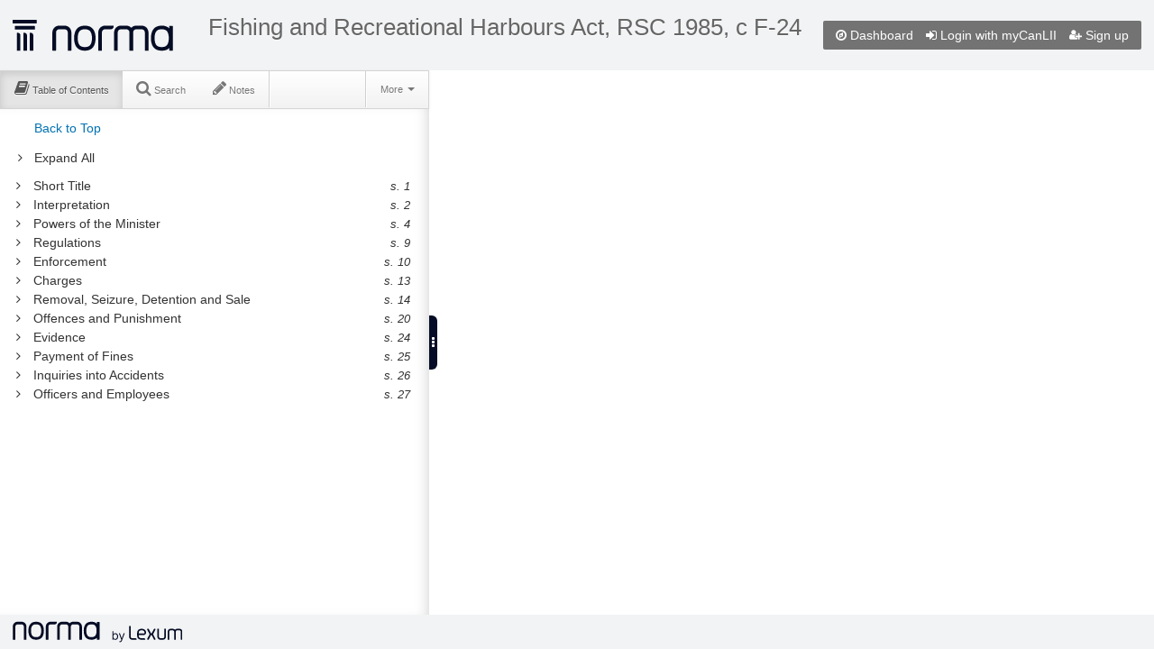

--- FILE ---
content_type: text/html;charset=UTF-8
request_url: https://qweri.lexum.com/w/calegis/rsc-1985-c-f-24-en
body_size: 2419
content:
<!DOCTYPE html>
<html lang="en">
<head>
    <title>Fishing and Recreational Harbours Act, RSC 1985, c F-24 | Federal Statutes / Lois fédérales</title>

    <meta http-equiv="Content-Type" content="text/html; charset=UTF-8" />
    <meta http-equiv="X-UA-Compatible" content="IE=edge" />
    <meta name="viewport" content="width=device-width, maximum-scale=2, minimum-scale=1, initial-scale=1" />
    <meta name="apple-mobile-web-app-capable" content="yes" />

    <link rel="apple-touch-icon" sizes="57x57" href="https://qweri.lexum.com/common-assets/img/favicon/apple-icon-57x57.png">
    <link rel="apple-touch-icon" sizes="60x60" href="https://qweri.lexum.com/common-assets/img/favicon/apple-icon-60x60.png">
    <link rel="apple-touch-icon" sizes="72x72" href="https://qweri.lexum.com/common-assets/img/favicon/apple-icon-72x72.png">
    <link rel="apple-touch-icon" sizes="76x76" href="https://qweri.lexum.com/common-assets/img/favicon/apple-icon-76x76.png">
    <link rel="apple-touch-icon" sizes="114x114" href="https://qweri.lexum.com/common-assets/img/favicon/apple-icon-114x114.png">
    <link rel="apple-touch-icon" sizes="120x120" href="https://qweri.lexum.com/common-assets/img/favicon/apple-icon-120x120.png">
    <link rel="apple-touch-icon" sizes="144x144" href="https://qweri.lexum.com/common-assets/img/favicon/apple-icon-144x144.png">
    <link rel="apple-touch-icon" sizes="152x152" href="https://qweri.lexum.com/common-assets/img/favicon/apple-icon-152x152.png">
    <link rel="apple-touch-icon" sizes="180x180" href="https://qweri.lexum.com/common-assets/img/favicon/apple-icon-180x180.png">
    <link rel="icon" type="image/png" sizes="192x192"  href="https://qweri.lexum.com/common-assets/img/favicon/android-icon-192x192.png">
    <link rel="icon" type="image/png" sizes="32x32" href="https://qweri.lexum.com/common-assets/img/favicon/favicon-32x32.png">
    <link rel="icon" type="image/png" sizes="96x96" href="https://qweri.lexum.com/common-assets/img/favicon/favicon-96x96.png">
    <link rel="icon" type="image/png" sizes="16x16" href="https://qweri.lexum.com/common-assets/img/favicon/favicon-16x16.png">
    <link rel="manifest" href="https://qweri.lexum.com/common-assets/img/favicon/manifest.json">
    <link rel="shortcut icon" href="https://qweri.lexum.com/common-assets/img/favicon/favicon.ico">
    <meta name="msapplication-TileColor" content="#ffffff">
    <meta name="msapplication-TileImage" content="https://qweri.lexum.com/common-assets/img/favicon/ms-icon-144x144.png">
    <meta name="msapplication-config" content="https://qweri.lexum.com/common-assets/img/favicon/browserconfig.xml">
    <meta name="theme-color" content="#ffffff">
		<meta name="google-site-verification" content="0pfnS-fSxzlXQRCGuwBNDm8Gk00md3W0-HvpN7rZXQA" />
		<meta name="fragment" content="!">
	
	<link rel="canonical" href="https://qweri.lexum.com/w/calegis/rsc-1985-c-f-24-en" />
	

    <link rel="stylesheet" href="https://qweri.lexum.com/common-assets/lib/bootstrap/2.3.1/css/bootstrap-zoupio.css" />
    <link rel="stylesheet" href="https://qweri.lexum.com/common-assets/lib/bootstrap/2.3.1/css/bootstrap-responsive-zoupio.css" />

    <link rel="stylesheet" href="https://qweri.lexum.com/common-assets/css/qweri.css?v=3.15.4" />
    <link rel="stylesheet" href="https://qweri.lexum.com/common-assets/css/qweri-base.css?v=3.15.4" />
    <link rel="stylesheet" href="https://qweri.lexum.com/webAssets/app/assets/css/qweri-document.css?v=3.15.4" />
    <link rel="stylesheet" href="https://qweri.lexum.com/webAssets/app/assets/css/qweri-document-container.css?v=3.15.4" />
    <link rel="stylesheet" href="https://qweri.lexum.com/webAssets/app/assets/css/qweri-document-print.css?v=3.15.4" media="print" />
    <link rel="stylesheet" href="https://qweri.lexum.com/webAssets/app/assets/css/qweri-document-panel.css?v=3.15.4" />
    <link rel="stylesheet" href="https://qweri.lexum.com/webAssets/app/assets/css/qweri-document-toc.css?v=3.15.4" />
    <link rel="stylesheet" href="https://qweri.lexum.com/webAssets/app/assets/css/qweri-document-search.css?v=3.15.4" />
    <link rel="stylesheet" href="https://qweri.lexum.com/webAssets/app/assets/css/qweri-document-annotations.css?v=3.15.4" />
    <link rel="stylesheet" href="https://qweri.lexum.com/webAssets/app/assets/css/qweri-document-content.css?v=3.15.4" />
    <link rel="stylesheet" href="https://qweri.lexum.com/webAssets/app/assets/css/qweri-document-widget.css?v=3.15.4" />
    <link rel="stylesheet" href="https://qweri.lexum.com/webAssets/app/assets/css/qweri-document-tipped.css?v=3.15.4" />
    <link rel="stylesheet" href="https://qweri.lexum.com/webAssets/app/assets/css/qweri-solr-highlighter.css?v=3.15.4" />

        <style>
            .chunkDisplay div.chunkContent div.canliidocumentcontent {
    background-color: transparent;
}
        </style>

    <script nonce="xY4bqxXhrM+vkW/UR3s5AYmmncMYbk3+Gcmu/OgTNXh1snj8JrkKsTkPPWwb7LSUKTt0axpJWx+88bQTtAtr5LrxV7DNQai8qqV84eB8+NIe0q0ANrH4fAG/+xZg+LQhPf7EvV9bFe9oUNq2p+QynodmBZ3JZi8Yk/6yI7uaiYQ=" src="https://qweri.lexum.com/common-assets/lib/jquery/jquery-1.8.2.js"></script>
    <script nonce="xY4bqxXhrM+vkW/UR3s5AYmmncMYbk3+Gcmu/OgTNXh1snj8JrkKsTkPPWwb7LSUKTt0axpJWx+88bQTtAtr5LrxV7DNQai8qqV84eB8+NIe0q0ANrH4fAG/+xZg+LQhPf7EvV9bFe9oUNq2p+QynodmBZ3JZi8Yk/6yI7uaiYQ=">var queryStringParams = queryStringParams || (function() {
    var str = window.location.search;
    var objURL = {};

    str.replace(
        new RegExp( "([^?=&]+)(=([^&]*))?", "g" ),
        function( $0, $1, $2, $3 ){
            objURL[ $1 ] = $3;
        }
    );
    return objURL;
})();

var DEBUG = false || queryStringParams.hasOwnProperty("zoupio-debug");
</script>
    <script nonce="xY4bqxXhrM+vkW/UR3s5AYmmncMYbk3+Gcmu/OgTNXh1snj8JrkKsTkPPWwb7LSUKTt0axpJWx+88bQTtAtr5LrxV7DNQai8qqV84eB8+NIe0q0ANrH4fAG/+xZg+LQhPf7EvV9bFe9oUNq2p+QynodmBZ3JZi8Yk/6yI7uaiYQ=">var touchDevice = false || 'ontouchstart' in document.documentElement;

touchDevice = touchDevice && window.innerWidth <= 1024;

var debugTouch = false || queryStringParams.hasOwnProperty("zoupio-debug-touch");

/**
 * Add a class to the html tag to have different css rules apply to touch and non-touch devices
 */
if (touchDevice || debugTouch) {
    document.querySelector("html").classList.add("touch");
} else {
    document.querySelector("html").classList.add("no-touch");
}
</script>

</head>
<body>

    <header id="qweri-header" class="qweri-header zoupio-bootstrap">
<div id="qweri-profile-area" class="qweri-profile-area no-admin">

        <a id="header-dashboard-link" href="/w/calegis" class="dashboardPage first-level-link">
            <i class="icon-compass"></i>
            <span class="hidden-tablet hidden-phone">Dashboard</span>
        </a>


            <a href="/l/l?language=en&amp;redirect=%2Fw%2Fcalegis%2Frsc-1985-c-f-24-en" id="header-login-link" class="login first-level-link">
                <i class="icon-signin"></i>
                <span class="hidden-tablet hidden-phone">Login</span>
            </a>

            <a href="/l/s?language=en&amp;redirect=%2Fw%2Fcalegis%2Frsc-1985-c-f-24-en" id="header-signup-link" class="signup first-level-link">
                <svg class="qweri-icon" role="img" title="Sign up" height="11" width="14">
                    <use xlink:href="/common-assets/img/icons/map.svg#signup"/>
                </svg>
                <span class="hidden-tablet hidden-phone">Sign up</span>
            </a>


</div>



        <a class="logo" href="https://lexum.com/en/norma/">
            <img src="https://qweri.lexum.com/common-assets/img/norma-minuit.svg" alt="Norma" title="">
        </a>
        
        <h1 class="title">
            <a id="qweri-title" href="" class="qweri-title"></a>
            <small id="qweri-section" class="qweri-section"></small>
        </h1>

    </header>

    <noscript class="zoupio-bootstrap qweri-noscript">
        <div class="alert alert-block">
            To work properly, Norma requires Javascript to be enabled
        </div>
    </noscript>

    <div id="qweriHook"></div>

    <footer id="qweri-footer" class="qweri-footer zoupio-bootstrap">

        <!-- v. 3.15.4 -->
        <a class="logo" href="https://lexum.com/en/norma/">
            <img src="https://qweri.lexum.com/common-assets/img/norma_lexum-horiz-minuit-en.svg" alt="Norma by Lexum" title="">
        </a>

<script nonce="xY4bqxXhrM+vkW/UR3s5AYmmncMYbk3+Gcmu/OgTNXh1snj8JrkKsTkPPWwb7LSUKTt0axpJWx+88bQTtAtr5LrxV7DNQai8qqV84eB8+NIe0q0ANrH4fAG/+xZg+LQhPf7EvV9bFe9oUNq2p+QynodmBZ3JZi8Yk/6yI7uaiYQ=">
    $(function() {
        var lang = document.documentElement.lang;

        changeLoginText(document.querySelector("#header-login-link span"));

        var interval = setInterval(function () {
            if (document.readyState === "complete") {
                clearInterval(interval);
                $("#nav-notes a[data-toggle='tab']").on("shown", function() {
                    changeLoginText(document.getElementById("annotationsSignIn"));
                });
            }
        }, 1);

        function changeLoginText(loginElement) {
            if (loginElement) {
                if (lang === "fr") {
                    loginElement.textContent = "Connexion avec monCanLII";
                } else {
                    loginElement.textContent = "Login with myCanLII";
                }
            }
        }
    });
</script>
    </footer>

    <script nonce="xY4bqxXhrM+vkW/UR3s5AYmmncMYbk3+Gcmu/OgTNXh1snj8JrkKsTkPPWwb7LSUKTt0axpJWx+88bQTtAtr5LrxV7DNQai8qqV84eB8+NIe0q0ANrH4fAG/+xZg+LQhPf7EvV9bFe9oUNq2p+QynodmBZ3JZi8Yk/6yI7uaiYQ=" src="/w/calegis/8830809/includes.js"></script>

    <script nonce="xY4bqxXhrM+vkW/UR3s5AYmmncMYbk3+Gcmu/OgTNXh1snj8JrkKsTkPPWwb7LSUKTt0axpJWx+88bQTtAtr5LrxV7DNQai8qqV84eB8+NIe0q0ANrH4fAG/+xZg+LQhPf7EvV9bFe9oUNq2p+QynodmBZ3JZi8Yk/6yI7uaiYQ=">
        var _paq = _paq || [];
        _paq.push(["trackPageView"]);
        _paq.push(["enableLinkTracking"]);
        _paq.push(["setSecureCookie", true]);

        (function() {
            var u="https://piwik.lexum.com/";
            _paq.push(["setTrackerUrl", u+"piwik.php"]);
            _paq.push(["setSiteId", "32"]);
            var d=document, g=d.createElement("script"), s=d.getElementsByTagName("script")[0]; g.type="text/javascript";
            g.defer=true; g.async=true; g.src=u+"piwik.js"; s.parentNode.insertBefore(g,s);
        })();
    </script>

</body>
</html>


--- FILE ---
content_type: text/css
request_url: https://qweri.lexum.com/common-assets/lib/bootstrap/2.3.1/css/bootstrap-zoupio.css
body_size: 22946
content:
/*!
 * Bootstrap v2.3.1
 *
 * Copyright 2012 Twitter, Inc
 * Licensed under the Apache License v2.0
 * http://www.apache.org/licenses/LICENSE-2.0
 *
 * Designed and built with all the love in the world @twitter by @mdo and @fat.
 */

.clearfix {
  *zoom: 1;
}

.clearfix:before,
.clearfix:after {
  display: table;
  line-height: 0;
  content: "";
}

.clearfix:after {
  clear: both;
}

.hide-text {
  font: 0/0 a;
  color: transparent;
  text-shadow: none;
  background-color: transparent;
  border: 0;
}

.zoupio-bootstrap .input-block-level {
  display: block;
  width: 100%;
  min-height: 30px;
  -webkit-box-sizing: border-box;
     -moz-box-sizing: border-box;
          box-sizing: border-box;
}

article,
aside,
details,
figcaption,
figure,
footer,
header,
hgroup,
nav,
section {
  display: block;
}

audio,
canvas,
video {
  display: inline-block;
  *display: inline;
  *zoom: 1;
}

audio:not([controls]) {
  display: none;
}

html {
  font-size: 100%;
  -webkit-text-size-adjust: 100%;
      -ms-text-size-adjust: 100%;
}

.zoupio-bootstrap a:focus {
  outline: thin dotted #333;
  outline: 5px auto -webkit-focus-ring-color;
  outline-offset: -2px;
}

.zoupio-bootstrap a:hover,
.zoupio-bootstrap a:active {
  outline: 0;
}

.zoupio-bootstrap sub,
.zoupio-bootstrap sup {
  position: relative;
  font-size: 75%;
  line-height: 0;
  vertical-align: baseline;
}

.zoupio-bootstrap sup {
  top: -0.5em;
}

.zoupio-bootstrap sub {
  bottom: -0.25em;
}

.zoupio-bootstrap img {
  /* width: auto\9; */ /* See https://github.com/twbs/bootstrap/issues/7751#issuecomment-22587579 */
  height: auto;
  max-width: 100%;
  vertical-align: middle;
  border: 0;
  -ms-interpolation-mode: bicubic;
}

.zoupio-bootstrap #map_canvas img,
.zoupio-bootstrap .google-maps img {
  max-width: none;
}

.zoupio-bootstrap button,
.zoupio-bootstrap input,
.zoupio-bootstrap select,
.zoupio-bootstrap textarea {
  margin: 0;
  font-size: 100%;
  vertical-align: middle;
}

.zoupio-bootstrap button,
.zoupio-bootstrap input {
  *overflow: visible;
  line-height: normal;
}

.zoupio-bootstrap button::-moz-focus-inner,
.zoupio-bootstrap input::-moz-focus-inner {
  padding: 0;
  border: 0;
}

.zoupio-bootstrap button,
.zoupio-bootstrap html input[type="button"],
.zoupio-bootstrap input[type="reset"],
.zoupio-bootstrap input[type="submit"] {
  cursor: pointer;
  -webkit-appearance: button;
}

.zoupio-bootstrap label,
.zoupio-bootstrap select,
.zoupio-bootstrap button,
.zoupio-bootstrap input[type="button"],
.zoupio-bootstrap input[type="reset"],
.zoupio-bootstrap input[type="submit"],
.zoupio-bootstrap input[type="radio"],
.zoupio-bootstrap input[type="checkbox"] {
  cursor: pointer;
}

.zoupio-bootstrap input[type="search"] {
  -webkit-box-sizing: content-box;
     -moz-box-sizing: content-box;
          box-sizing: content-box;
  -webkit-appearance: textfield;
}

.zoupio-bootstrap input[type="search"]::-webkit-search-decoration,
.zoupio-bootstrap input[type="search"]::-webkit-search-cancel-button {
  -webkit-appearance: none;
}

.zoupio-bootstrap textarea {
  overflow: auto;
  vertical-align: top;
}

@media print {
  .zoupio-bootstrap * {
    color: #000 !important;
    text-shadow: none !important;
    background: transparent !important;
    box-shadow: none !important;
  }
  .zoupio-bootstrap a,
  .zoupio-bootstrap a:visited {
    text-decoration: underline;
  }
  .zoupio-bootstrap a[href]:after {
    content: " (" attr(href) ")";
  }
  .zoupio-bootstrap abbr[title]:after {
    content: " (" attr(title) ")";
  }
  .zoupio-bootstrap .ir a:after,
  .zoupio-bootstrap a[href^="javascript:"]:after,
  .zoupio-bootstrap a[href^="#"]:after {
    content: "";
  }
  .zoupio-bootstrap pre,
  .zoupio-bootstrap blockquote {
    border: 1px solid #999;
    page-break-inside: avoid;
  }
  .zoupio-bootstrap thead {
    display: table-header-group;
  }
  .zoupio-bootstrap tr,
  .zoupio-bootstrap img {
    page-break-inside: avoid;
  }
  .zoupio-bootstrap img {
    max-width: 100% !important;
  }
  @page  {
    margin: 0.5cm;
  }
  .zoupio-bootstrap p,
  .zoupio-bootstrap h2,
  .zoupio-bootstrap h3 {
    orphans: 3;
    widows: 3;
  }
  .zoupio-bootstrap h2,
  .zoupio-bootstrap h3 {
    page-break-after: avoid;
  }
}

body {
  margin: 0;
  background-color: #ffffff;
}

body.zoupio-bootstrap,
body .zoupio-bootstrap {
  font-family: "Helvetica Neue", Helvetica, Arial, sans-serif;
  font-size: 14px;
  line-height: 20px;
  color: #333333;
}

.zoupio-bootstrap a {
  color: #0088cc;
  text-decoration: none;
}

.zoupio-bootstrap a:hover,
.zoupio-bootstrap a:focus {
  color: #005580;
  text-decoration: underline;
}

.zoupio-bootstrap .img-rounded {
  -webkit-border-radius: 6px;
     -moz-border-radius: 6px;
          border-radius: 6px;
}

.zoupio-bootstrap .img-polaroid {
  padding: 4px;
  background-color: #fff;
  border: 1px solid #ccc;
  border: 1px solid rgba(0, 0, 0, 0.2);
  -webkit-box-shadow: 0 1px 3px rgba(0, 0, 0, 0.1);
     -moz-box-shadow: 0 1px 3px rgba(0, 0, 0, 0.1);
          box-shadow: 0 1px 3px rgba(0, 0, 0, 0.1);
}

.zoupio-bootstrap .img-circle {
  -webkit-border-radius: 500px;
     -moz-border-radius: 500px;
          border-radius: 500px;
}

.zoupio-bootstrap .row {
  margin-left: -20px;
  *zoom: 1;
}

.zoupio-bootstrap .row:before,
.zoupio-bootstrap .row:after {
  display: table;
  line-height: 0;
  content: "";
}

.zoupio-bootstrap .row:after {
  clear: both;
}

.zoupio-bootstrap [class*="span"] {
  float: left;
  min-height: 1px;
  margin-left: 20px;
}

.zoupio-bootstrap .container,
.zoupio-bootstrap .navbar-static-top .container,
.zoupio-bootstrap .navbar-fixed-top .container,
.zoupio-bootstrap .navbar-fixed-bottom .container {
  width: 940px;
}

.zoupio-bootstrap .span12 {
  width: 940px;
}

.zoupio-bootstrap .span11 {
  width: 860px;
}

.zoupio-bootstrap .span10 {
  width: 780px;
}

.zoupio-bootstrap .span9 {
  width: 700px;
}

.zoupio-bootstrap .span8 {
  width: 620px;
}

.zoupio-bootstrap .span7 {
  width: 540px;
}

.zoupio-bootstrap .span6 {
  width: 460px;
}

.zoupio-bootstrap .span5 {
  width: 380px;
}

.zoupio-bootstrap .span4 {
  width: 300px;
}

.zoupio-bootstrap .span3 {
  width: 220px;
}

.zoupio-bootstrap .span2 {
  width: 140px;
}

.zoupio-bootstrap .span1 {
  width: 60px;
}

.zoupio-bootstrap .offset12 {
  margin-left: 980px;
}

.zoupio-bootstrap .offset11 {
  margin-left: 900px;
}

.zoupio-bootstrap .offset10 {
  margin-left: 820px;
}

.zoupio-bootstrap .offset9 {
  margin-left: 740px;
}

.zoupio-bootstrap .offset8 {
  margin-left: 660px;
}

.zoupio-bootstrap .offset7 {
  margin-left: 580px;
}

.zoupio-bootstrap .offset6 {
  margin-left: 500px;
}

.zoupio-bootstrap .offset5 {
  margin-left: 420px;
}

.zoupio-bootstrap .offset4 {
  margin-left: 340px;
}

.zoupio-bootstrap .offset3 {
  margin-left: 260px;
}

.zoupio-bootstrap .offset2 {
  margin-left: 180px;
}

.zoupio-bootstrap .offset1 {
  margin-left: 100px;
}

.zoupio-bootstrap .row-fluid {
  width: 100%;
  *zoom: 1;
}

.zoupio-bootstrap .row-fluid:before,
.zoupio-bootstrap .row-fluid:after {
  display: table;
  line-height: 0;
  content: "";
}

.zoupio-bootstrap .row-fluid:after {
  clear: both;
}

.zoupio-bootstrap .row-fluid [class*="span"] {
  display: block;
  float: left;
  width: 100%;
  min-height: 30px;
  margin-left: 2.127659574468085%;
  *margin-left: 2.074468085106383%;
  -webkit-box-sizing: border-box;
     -moz-box-sizing: border-box;
          box-sizing: border-box;
}

.zoupio-bootstrap .row-fluid [class*="span"]:first-child {
  margin-left: 0;
}

.zoupio-bootstrap .row-fluid .controls-row [class*="span"] + [class*="span"] {
  margin-left: 2.127659574468085%;
}

.zoupio-bootstrap .row-fluid .span12 {
  width: 100%;
  *width: 99.94680851063829%;
}

.zoupio-bootstrap .row-fluid .span11 {
  width: 91.48936170212765%;
  *width: 91.43617021276594%;
}

.zoupio-bootstrap .row-fluid .span10 {
  width: 82.97872340425532%;
  *width: 82.92553191489361%;
}

.zoupio-bootstrap .row-fluid .span9 {
  width: 74.46808510638297%;
  *width: 74.41489361702126%;
}

.zoupio-bootstrap .row-fluid .span8 {
  width: 65.95744680851064%;
  *width: 65.90425531914893%;
}

.zoupio-bootstrap .row-fluid .span7 {
  width: 57.44680851063829%;
  *width: 57.39361702127659%;
}

.zoupio-bootstrap .row-fluid .span6 {
  width: 48.93617021276595%;
  *width: 48.88297872340425%;
}

.zoupio-bootstrap .row-fluid .span5 {
  width: 40.42553191489362%;
  *width: 40.37234042553192%;
}

.zoupio-bootstrap .row-fluid .span4 {
  width: 31.914893617021278%;
  *width: 31.861702127659576%;
}

.zoupio-bootstrap .row-fluid .span3 {
  width: 23.404255319148934%;
  *width: 23.351063829787233%;
}

.zoupio-bootstrap .row-fluid .span2 {
  width: 14.893617021276595%;
  *width: 14.840425531914894%;
}

.zoupio-bootstrap .row-fluid .span1 {
  width: 6.382978723404255%;
  *width: 6.329787234042553%;
}

.zoupio-bootstrap .row-fluid .offset12 {
  margin-left: 104.25531914893617%;
  *margin-left: 104.14893617021275%;
}

.zoupio-bootstrap .row-fluid .offset12:first-child {
  margin-left: 102.12765957446808%;
  *margin-left: 102.02127659574467%;
}

.zoupio-bootstrap .row-fluid .offset11 {
  margin-left: 95.74468085106382%;
  *margin-left: 95.6382978723404%;
}

.zoupio-bootstrap .row-fluid .offset11:first-child {
  margin-left: 93.61702127659574%;
  *margin-left: 93.51063829787232%;
}

.zoupio-bootstrap .row-fluid .offset10 {
  margin-left: 87.23404255319149%;
  *margin-left: 87.12765957446807%;
}

.zoupio-bootstrap .row-fluid .offset10:first-child {
  margin-left: 85.1063829787234%;
  *margin-left: 84.99999999999999%;
}

.zoupio-bootstrap .row-fluid .offset9 {
  margin-left: 78.72340425531914%;
  *margin-left: 78.61702127659572%;
}

.zoupio-bootstrap .row-fluid .offset9:first-child {
  margin-left: 76.59574468085106%;
  *margin-left: 76.48936170212764%;
}

.zoupio-bootstrap .row-fluid .offset8 {
  margin-left: 70.2127659574468%;
  *margin-left: 70.10638297872339%;
}

.zoupio-bootstrap .row-fluid .offset8:first-child {
  margin-left: 68.08510638297872%;
  *margin-left: 67.9787234042553%;
}

.zoupio-bootstrap .row-fluid .offset7 {
  margin-left: 61.70212765957446%;
  *margin-left: 61.59574468085106%;
}

.zoupio-bootstrap .row-fluid .offset7:first-child {
  margin-left: 59.574468085106375%;
  *margin-left: 59.46808510638297%;
}

.zoupio-bootstrap .row-fluid .offset6 {
  margin-left: 53.191489361702125%;
  *margin-left: 53.085106382978715%;
}

.zoupio-bootstrap .row-fluid .offset6:first-child {
  margin-left: 51.063829787234035%;
  *margin-left: 50.95744680851063%;
}

.zoupio-bootstrap .row-fluid .offset5 {
  margin-left: 44.68085106382979%;
  *margin-left: 44.57446808510638%;
}

.zoupio-bootstrap .row-fluid .offset5:first-child {
  margin-left: 42.5531914893617%;
  *margin-left: 42.4468085106383%;
}

.zoupio-bootstrap .row-fluid .offset4 {
  margin-left: 36.170212765957444%;
  *margin-left: 36.06382978723405%;
}

.zoupio-bootstrap .row-fluid .offset4:first-child {
  margin-left: 34.04255319148936%;
  *margin-left: 33.93617021276596%;
}

.zoupio-bootstrap .row-fluid .offset3 {
  margin-left: 27.659574468085104%;
  *margin-left: 27.5531914893617%;
}

.zoupio-bootstrap .row-fluid .offset3:first-child {
  margin-left: 25.53191489361702%;
  *margin-left: 25.425531914893618%;
}

.zoupio-bootstrap .row-fluid .offset2 {
  margin-left: 19.148936170212764%;
  *margin-left: 19.04255319148936%;
}

.zoupio-bootstrap .row-fluid .offset2:first-child {
  margin-left: 17.02127659574468%;
  *margin-left: 16.914893617021278%;
}

.zoupio-bootstrap .row-fluid .offset1 {
  margin-left: 10.638297872340425%;
  *margin-left: 10.53191489361702%;
}

.zoupio-bootstrap .row-fluid .offset1:first-child {
  margin-left: 8.51063829787234%;
  *margin-left: 8.404255319148938%;
}

.zoupio-bootstrap [class*="span"].hide,
.zoupio-bootstrap .row-fluid [class*="span"].hide {
  display: none;
}

.zoupio-bootstrap [class*="span"].pull-right,
.zoupio-bootstrap .row-fluid [class*="span"].pull-right {
  float: right;
}

.zoupio-bootstrap .container {
  margin-right: auto;
  margin-left: auto;
  *zoom: 1;
}

.zoupio-bootstrap .container:before,
.zoupio-bootstrap .container:after {
  display: table;
  line-height: 0;
  content: "";
}

.zoupio-bootstrap .container:after {
  clear: both;
}

.zoupio-bootstrap .container-fluid {
  padding-right: 20px;
  padding-left: 20px;
  *zoom: 1;
}

.zoupio-bootstrap .container-fluid:before,
.zoupio-bootstrap .container-fluid:after {
  display: table;
  line-height: 0;
  content: "";
}

.zoupio-bootstrap .container-fluid:after {
  clear: both;
}

.zoupio-bootstrap p {
  margin: 0 0 10px;
}

.zoupio-bootstrap .lead {
  margin-bottom: 20px;
  font-size: 21px;
  font-weight: 200;
  line-height: 30px;
}

.zoupio-bootstrap small {
  font-size: 85%;
}

.zoupio-bootstrap strong {
  font-weight: bold;
}

.zoupio-bootstrap em {
  font-style: italic;
}

.zoupio-bootstrap cite {
  font-style: normal;
}

.zoupio-bootstrap .muted {
  color: #999999;
}

.zoupio-bootstrap a.muted:hover,
.zoupio-bootstrap a.muted:focus {
  color: #808080;
}

.zoupio-bootstrap .text-warning {
  color: #c09853;
}

.zoupio-bootstrap a.text-warning:hover,
.zoupio-bootstrap a.text-warning:focus {
  color: #a47e3c;
}

.zoupio-bootstrap .text-error {
  color: #b94a48;
}

.zoupio-bootstrap a.text-error:hover,
.zoupio-bootstrap a.text-error:focus {
  color: #953b39;
}

.zoupio-bootstrap .text-info {
  color: #3a87ad;
}

.zoupio-bootstrap a.text-info:hover,
.zoupio-bootstrap a.text-info:focus {
  color: #2d6987;
}

.zoupio-bootstrap .text-success {
  color: #468847;
}

.zoupio-bootstrap a.text-success:hover,
.zoupio-bootstrap a.text-success:focus {
  color: #356635;
}

.zoupio-bootstrap .text-left {
  text-align: left;
}

.zoupio-bootstrap .text-right {
  text-align: right;
}

.zoupio-bootstrap .text-center {
  text-align: center;
}

.zoupio-bootstrap h1,
.zoupio-bootstrap h2,
.zoupio-bootstrap h3,
.zoupio-bootstrap h4,
.zoupio-bootstrap h5,
.zoupio-bootstrap h6 {
  margin: 10px 0;
  font-family: inherit;
  font-weight: bold;
  line-height: 20px;
  color: inherit;
  text-rendering: optimizelegibility;
}

.zoupio-bootstrap h1 small,
.zoupio-bootstrap h2 small,
.zoupio-bootstrap h3 small,
.zoupio-bootstrap h4 small,
.zoupio-bootstrap h5 small,
.zoupio-bootstrap h6 small {
  font-weight: normal;
  line-height: 1;
  color: #999999;
}

.zoupio-bootstrap h1,
.zoupio-bootstrap h2,
.zoupio-bootstrap h3 {
  line-height: 40px;
}

.zoupio-bootstrap h1 {
  font-size: 38.5px;
}

.zoupio-bootstrap h2 {
  font-size: 31.5px;
}

.zoupio-bootstrap h3 {
  font-size: 24.5px;
}

.zoupio-bootstrap h4 {
  font-size: 17.5px;
}

.zoupio-bootstrap h5 {
  font-size: 14px;
}

.zoupio-bootstrap h6 {
  font-size: 11.9px;
}

.zoupio-bootstrap h1 small {
  font-size: 24.5px;
}

.zoupio-bootstrap h2 small {
  font-size: 17.5px;
}

.zoupio-bootstrap h3 small {
  font-size: 14px;
}

.zoupio-bootstrap h4 small {
  font-size: 14px;
}

.zoupio-bootstrap .page-header {
  padding-bottom: 9px;
  margin: 20px 0 30px;
  border-bottom: 1px solid #eeeeee;
}

.zoupio-bootstrap ul,
.zoupio-bootstrap ol {
  padding: 0;
  margin: 0 0 10px 25px;
}

.zoupio-bootstrap ul ul,
.zoupio-bootstrap ul ol,
.zoupio-bootstrap ol ol,
.zoupio-bootstrap ol ul {
  margin-bottom: 0;
}

.zoupio-bootstrap li {
  line-height: 20px;
}

.zoupio-bootstrap ul.unstyled,
.zoupio-bootstrap ol.unstyled {
  margin-left: 0;
  list-style: none;
}

.zoupio-bootstrap ul.inline,
.zoupio-bootstrap ol.inline {
  margin-left: 0;
  list-style: none;
}

.zoupio-bootstrap ul.inline > li,
.zoupio-bootstrap ol.inline > li {
  display: inline-block;
  *display: inline;
  padding-right: 5px;
  padding-left: 5px;
  *zoom: 1;
}

.zoupio-bootstrap dl {
  margin-bottom: 20px;
}

.zoupio-bootstrap dt,
.zoupio-bootstrap dd {
  line-height: 20px;
}

.zoupio-bootstrap dt {
  font-weight: bold;
}

.zoupio-bootstrap dd {
  margin-left: 10px;
}

.zoupio-bootstrap .dl-horizontal {
  *zoom: 1;
}

.zoupio-bootstrap .dl-horizontal:before,
.zoupio-bootstrap .dl-horizontal:after {
  display: table;
  line-height: 0;
  content: "";
}

.zoupio-bootstrap .dl-horizontal:after {
  clear: both;
}

.zoupio-bootstrap .dl-horizontal dt {
  float: left;
  width: 160px;
  overflow: hidden;
  clear: left;
  text-align: right;
  text-overflow: ellipsis;
  white-space: nowrap;
}

.zoupio-bootstrap .dl-horizontal dd {
  margin-left: 180px;
}

.zoupio-bootstrap hr {
  margin: 20px 0;
  border: 0;
  border-top: 1px solid #eeeeee;
  border-bottom: 1px solid #ffffff;
}

.zoupio-bootstrap abbr[title],
.zoupio-bootstrap abbr[data-original-title] {
  cursor: help;
  border-bottom: 1px dotted #999999;
}

.zoupio-bootstrap abbr.initialism {
  font-size: 90%;
  text-transform: uppercase;
}

.zoupio-bootstrap blockquote {
  padding: 0 0 0 15px;
  margin: 0 0 20px;
  border-left: 5px solid #eeeeee;
}

.zoupio-bootstrap blockquote p {
  margin-bottom: 0;
  font-size: 17.5px;
  font-weight: 300;
  line-height: 1.25;
}

.zoupio-bootstrap blockquote small {
  display: block;
  line-height: 20px;
  color: #999999;
}

.zoupio-bootstrap blockquote small:before {
  content: '\2014 \00A0';
}

.zoupio-bootstrap blockquote.pull-right {
  float: right;
  padding-right: 15px;
  padding-left: 0;
  border-right: 5px solid #eeeeee;
  border-left: 0;
}

.zoupio-bootstrap blockquote.pull-right p,
.zoupio-bootstrap blockquote.pull-right small {
  text-align: right;
}

.zoupio-bootstrap blockquote.pull-right small:before {
  content: '';
}

.zoupio-bootstrap blockquote.pull-right small:after {
  content: '\00A0 \2014';
}

.zoupio-bootstrap q:before,
.zoupio-bootstrap q:after,
.zoupio-bootstrap blockquote:before,
.zoupio-bootstrap blockquote:after {
  content: "";
}

.zoupio-bootstrap address {
  display: block;
  margin-bottom: 20px;
  font-style: normal;
  line-height: 20px;
}

.zoupio-bootstrap code,
.zoupio-bootstrap pre {
  padding: 0 3px 2px;
  font-family: Monaco, Menlo, Consolas, "Courier New", monospace;
  font-size: 12px;
  color: #333333;
  -webkit-border-radius: 3px;
     -moz-border-radius: 3px;
          border-radius: 3px;
}

.zoupio-bootstrap code {
  padding: 2px 4px;
  color: #d14;
  white-space: nowrap;
  background-color: #f7f7f9;
  border: 1px solid #e1e1e8;
}

.zoupio-bootstrap pre {
  display: block;
  padding: 9.5px;
  margin: 0 0 10px;
  font-size: 13px;
  line-height: 20px;
  word-break: break-all;
  word-wrap: break-word;
  white-space: pre;
  white-space: pre-wrap;
  background-color: #f5f5f5;
  border: 1px solid #ccc;
  border: 1px solid rgba(0, 0, 0, 0.15);
  -webkit-border-radius: 4px;
     -moz-border-radius: 4px;
          border-radius: 4px;
}

.zoupio-bootstrap pre.prettyprint {
  margin-bottom: 20px;
}

.zoupio-bootstrap pre code {
  padding: 0;
  color: inherit;
  white-space: pre;
  white-space: pre-wrap;
  background-color: transparent;
  border: 0;
}

.zoupio-bootstrap .pre-scrollable {
  max-height: 340px;
  overflow-y: scroll;
}

.zoupio-bootstrap form {
  margin: 0 0 20px;
}

.zoupio-bootstrap fieldset {
  padding: 0;
  margin: 0;
  border: 0;
}

.zoupio-bootstrap legend {
  display: block;
  width: 100%;
  padding: 0;
  margin-bottom: 20px;
  font-size: 21px;
  line-height: 40px;
  color: #333333;
  border: 0;
  border-bottom: 1px solid #e5e5e5;
}

.zoupio-bootstrap legend small {
  font-size: 15px;
  color: #999999;
}

.zoupio-bootstrap label,
.zoupio-bootstrap input,
.zoupio-bootstrap button,
.zoupio-bootstrap select,
.zoupio-bootstrap textarea {
  font-size: 14px;
  font-weight: normal;
  line-height: 20px;
}

.zoupio-bootstrap input,
.zoupio-bootstrap button,
.zoupio-bootstrap select,
.zoupio-bootstrap textarea {
  font-family: "Helvetica Neue", Helvetica, Arial, sans-serif;
}

.zoupio-bootstrap label {
  display: block;
  margin-bottom: 5px;
}

.zoupio-bootstrap select,
.zoupio-bootstrap textarea,
.zoupio-bootstrap input[type="text"],
.zoupio-bootstrap input[type="password"],
.zoupio-bootstrap input[type="datetime"],
.zoupio-bootstrap input[type="datetime-local"],
.zoupio-bootstrap input[type="date"],
.zoupio-bootstrap input[type="month"],
.zoupio-bootstrap input[type="time"],
.zoupio-bootstrap input[type="week"],
.zoupio-bootstrap input[type="number"],
.zoupio-bootstrap input[type="email"],
.zoupio-bootstrap input[type="url"],
.zoupio-bootstrap input[type="search"],
.zoupio-bootstrap input[type="tel"],
.zoupio-bootstrap input[type="color"],
.zoupio-bootstrap .uneditable-input {
  display: inline-block;
  height: 20px;
  padding: 4px 6px;
  margin-bottom: 10px;
  font-size: 14px;
  line-height: 20px;
  color: #555555;
  vertical-align: middle;
  -webkit-border-radius: 4px;
     -moz-border-radius: 4px;
          border-radius: 4px;
}

.zoupio-bootstrap input,
.zoupio-bootstrap textarea,
.zoupio-bootstrap .uneditable-input {
  width: 206px;
}

.zoupio-bootstrap textarea {
  height: auto;
}

.zoupio-bootstrap textarea,
.zoupio-bootstrap input[type="text"],
.zoupio-bootstrap input[type="password"],
.zoupio-bootstrap input[type="datetime"],
.zoupio-bootstrap input[type="datetime-local"],
.zoupio-bootstrap input[type="date"],
.zoupio-bootstrap input[type="month"],
.zoupio-bootstrap input[type="time"],
.zoupio-bootstrap input[type="week"],
.zoupio-bootstrap input[type="number"],
.zoupio-bootstrap input[type="email"],
.zoupio-bootstrap input[type="url"],
.zoupio-bootstrap input[type="search"],
.zoupio-bootstrap input[type="tel"],
.zoupio-bootstrap input[type="color"],
.zoupio-bootstrap .uneditable-input {
  background-color: #ffffff;
  border: 1px solid #cccccc;
  -webkit-box-shadow: inset 0 1px 1px rgba(0, 0, 0, 0.075);
     -moz-box-shadow: inset 0 1px 1px rgba(0, 0, 0, 0.075);
          box-shadow: inset 0 1px 1px rgba(0, 0, 0, 0.075);
  -webkit-transition: border linear 0.2s, box-shadow linear 0.2s;
     -moz-transition: border linear 0.2s, box-shadow linear 0.2s;
       -o-transition: border linear 0.2s, box-shadow linear 0.2s;
          transition: border linear 0.2s, box-shadow linear 0.2s;
}

.zoupio-bootstrap textarea:focus,
.zoupio-bootstrap input[type="text"]:focus,
.zoupio-bootstrap input[type="password"]:focus,
.zoupio-bootstrap input[type="datetime"]:focus,
.zoupio-bootstrap input[type="datetime-local"]:focus,
.zoupio-bootstrap input[type="date"]:focus,
.zoupio-bootstrap input[type="month"]:focus,
.zoupio-bootstrap input[type="time"]:focus,
.zoupio-bootstrap input[type="week"]:focus,
.zoupio-bootstrap input[type="number"]:focus,
.zoupio-bootstrap input[type="email"]:focus,
.zoupio-bootstrap input[type="url"]:focus,
.zoupio-bootstrap input[type="search"]:focus,
.zoupio-bootstrap input[type="tel"]:focus,
.zoupio-bootstrap input[type="color"]:focus,
.zoupio-bootstrap .uneditable-input:focus {
  border-color: rgba(82, 168, 236, 0.8);
  outline: 0;
  outline: thin dotted \9;
  /* IE6-9 */

  -webkit-box-shadow: inset 0 1px 1px rgba(0, 0, 0, 0.075), 0 0 8px rgba(82, 168, 236, 0.6);
     -moz-box-shadow: inset 0 1px 1px rgba(0, 0, 0, 0.075), 0 0 8px rgba(82, 168, 236, 0.6);
          box-shadow: inset 0 1px 1px rgba(0, 0, 0, 0.075), 0 0 8px rgba(82, 168, 236, 0.6);
}

.zoupio-bootstrap input[type="radio"],
.zoupio-bootstrap input[type="checkbox"] {
  margin: 4px 0 0;
  margin-top: 1px \9;
  *margin-top: 0;
  line-height: normal;
}

.zoupio-bootstrap input[type="file"],
.zoupio-bootstrap input[type="image"],
.zoupio-bootstrap input[type="submit"],
.zoupio-bootstrap input[type="reset"],
.zoupio-bootstrap input[type="button"],
.zoupio-bootstrap input[type="radio"],
.zoupio-bootstrap input[type="checkbox"] {
  width: auto;
}

.zoupio-bootstrap select,
.zoupio-bootstrap input[type="file"] {
  height: 30px;
  /* In IE7, the height of the select element cannot be changed by height, only font-size */

  *margin-top: 4px;
  /* For IE7, add top margin to align select with labels */

  line-height: 30px;
}

.zoupio-bootstrap select {
  width: 220px;
  background-color: #ffffff;
  border: 1px solid #cccccc;
}

.zoupio-bootstrap select[multiple],
.zoupio-bootstrap select[size] {
  height: auto;
}

.zoupio-bootstrap select:focus,
.zoupio-bootstrap input[type="file"]:focus,
.zoupio-bootstrap input[type="radio"]:focus,
.zoupio-bootstrap input[type="checkbox"]:focus {
  outline: thin dotted #333;
  outline: 5px auto -webkit-focus-ring-color;
  outline-offset: -2px;
}

.zoupio-bootstrap .uneditable-input,
.zoupio-bootstrap .uneditable-textarea {
  color: #999999;
  cursor: not-allowed;
  background-color: #fcfcfc;
  border-color: #cccccc;
  -webkit-box-shadow: inset 0 1px 2px rgba(0, 0, 0, 0.025);
     -moz-box-shadow: inset 0 1px 2px rgba(0, 0, 0, 0.025);
          box-shadow: inset 0 1px 2px rgba(0, 0, 0, 0.025);
}

.zoupio-bootstrap .uneditable-input {
  overflow: hidden;
  white-space: nowrap;
}

.zoupio-bootstrap .uneditable-textarea {
  width: auto;
  height: auto;
}

.zoupio-bootstrap input:-moz-placeholder,
.zoupio-bootstrap textarea:-moz-placeholder {
  color: #999999;
}

.zoupio-bootstrap input:-ms-input-placeholder,
.zoupio-bootstrap textarea:-ms-input-placeholder {
  color: #999999;
}

.zoupio-bootstrap input::-webkit-input-placeholder,
.zoupio-bootstrap textarea::-webkit-input-placeholder {
  color: #999999;
}

.zoupio-bootstrap .radio,
.zoupio-bootstrap .checkbox {
  min-height: 20px;
  padding-left: 20px;
}

.zoupio-bootstrap .radio input[type="radio"],
.zoupio-bootstrap .checkbox input[type="checkbox"] {
  float: left;
  margin-left: -20px;
}

.zoupio-bootstrap .controls > .radio:first-child,
.zoupio-bootstrap .controls > .checkbox:first-child {
  padding-top: 5px;
}

.zoupio-bootstrap .radio.inline,
.zoupio-bootstrap .checkbox.inline {
  display: inline-block;
  padding-top: 5px;
  margin-bottom: 0;
  vertical-align: middle;
}

.zoupio-bootstrap .radio.inline + .radio.inline,
.zoupio-bootstrap .checkbox.inline + .checkbox.inline {
  margin-left: 10px;
}

.zoupio-bootstrap .input-mini {
  width: 60px;
}

.zoupio-bootstrap .input-small {
  width: 90px;
}

.zoupio-bootstrap .input-medium {
  width: 150px;
}

.zoupio-bootstrap .input-large {
  width: 210px;
}

.zoupio-bootstrap .input-xlarge {
  width: 270px;
}

.zoupio-bootstrap .input-xxlarge {
  width: 530px;
}

.zoupio-bootstrap input[class*="span"],
.zoupio-bootstrap select[class*="span"],
.zoupio-bootstrap textarea[class*="span"],
.zoupio-bootstrap .uneditable-input[class*="span"],
.zoupio-bootstrap .row-fluid input[class*="span"],
.zoupio-bootstrap .row-fluid select[class*="span"],
.zoupio-bootstrap .row-fluid textarea[class*="span"],
.zoupio-bootstrap .row-fluid .uneditable-input[class*="span"] {
  float: none;
  margin-left: 0;
}

.zoupio-bootstrap .input-append input[class*="span"],
.zoupio-bootstrap .input-append .uneditable-input[class*="span"],
.zoupio-bootstrap .input-prepend input[class*="span"],
.zoupio-bootstrap .input-prepend .uneditable-input[class*="span"],
.zoupio-bootstrap .row-fluid input[class*="span"],
.zoupio-bootstrap .row-fluid select[class*="span"],
.zoupio-bootstrap .row-fluid textarea[class*="span"],
.zoupio-bootstrap .row-fluid .uneditable-input[class*="span"],
.zoupio-bootstrap .row-fluid .input-prepend [class*="span"],
.zoupio-bootstrap .row-fluid .input-append [class*="span"] {
  display: inline-block;
}

.zoupio-bootstrap input,
.zoupio-bootstrap textarea,
.zoupio-bootstrap .uneditable-input {
  margin-left: 0;
}

.zoupio-bootstrap .controls-row [class*="span"] + [class*="span"] {
  margin-left: 20px;
}

.zoupio-bootstrap input.span12,
.zoupio-bootstrap textarea.span12,
.zoupio-bootstrap .uneditable-input.span12 {
  width: 926px;
}

.zoupio-bootstrap input.span11,
.zoupio-bootstrap textarea.span11,
.zoupio-bootstrap .uneditable-input.span11 {
  width: 846px;
}

.zoupio-bootstrap input.span10,
.zoupio-bootstrap textarea.span10,
.zoupio-bootstrap .uneditable-input.span10 {
  width: 766px;
}

.zoupio-bootstrap input.span9,
.zoupio-bootstrap textarea.span9,
.zoupio-bootstrap .uneditable-input.span9 {
  width: 686px;
}

.zoupio-bootstrap input.span8,
.zoupio-bootstrap textarea.span8,
.zoupio-bootstrap .uneditable-input.span8 {
  width: 606px;
}

.zoupio-bootstrap input.span7,
.zoupio-bootstrap textarea.span7,
.zoupio-bootstrap .uneditable-input.span7 {
  width: 526px;
}

.zoupio-bootstrap input.span6,
.zoupio-bootstrap textarea.span6,
.zoupio-bootstrap .uneditable-input.span6 {
  width: 446px;
}

.zoupio-bootstrap input.span5,
.zoupio-bootstrap textarea.span5,
.zoupio-bootstrap .uneditable-input.span5 {
  width: 366px;
}

.zoupio-bootstrap input.span4,
.zoupio-bootstrap textarea.span4,
.zoupio-bootstrap .uneditable-input.span4 {
  width: 286px;
}

.zoupio-bootstrap input.span3,
.zoupio-bootstrap textarea.span3,
.zoupio-bootstrap .uneditable-input.span3 {
  width: 206px;
}

.zoupio-bootstrap input.span2,
.zoupio-bootstrap textarea.span2,
.zoupio-bootstrap .uneditable-input.span2 {
  width: 126px;
}

.zoupio-bootstrap input.span1,
.zoupio-bootstrap textarea.span1,
.zoupio-bootstrap .uneditable-input.span1 {
  width: 46px;
}

.zoupio-bootstrap .controls-row {
  *zoom: 1;
}

.zoupio-bootstrap .controls-row:before,
.zoupio-bootstrap .controls-row:after {
  display: table;
  line-height: 0;
  content: "";
}

.zoupio-bootstrap .controls-row:after {
  clear: both;
}

.zoupio-bootstrap .controls-row [class*="span"],
.zoupio-bootstrap .row-fluid .controls-row [class*="span"] {
  float: left;
}

.zoupio-bootstrap .controls-row .checkbox[class*="span"],
.zoupio-bootstrap .controls-row .radio[class*="span"] {
  padding-top: 5px;
}

.zoupio-bootstrap input[disabled],
.zoupio-bootstrap select[disabled],
.zoupio-bootstrap textarea[disabled],
.zoupio-bootstrap input[readonly],
.zoupio-bootstrap select[readonly],
.zoupio-bootstrap textarea[readonly] {
  cursor: not-allowed;
  background-color: #eeeeee;
}

.zoupio-bootstrap input[type="radio"][disabled],
.zoupio-bootstrap input[type="checkbox"][disabled],
.zoupio-bootstrap input[type="radio"][readonly],
.zoupio-bootstrap input[type="checkbox"][readonly] {
  background-color: transparent;
}

.zoupio-bootstrap .control-group.warning .control-label,
.zoupio-bootstrap .control-group.warning .help-block,
.zoupio-bootstrap .control-group.warning .help-inline {
  color: #c09853;
}

.zoupio-bootstrap .control-group.warning .checkbox,
.zoupio-bootstrap .control-group.warning .radio,
.zoupio-bootstrap .control-group.warning input,
.zoupio-bootstrap .control-group.warning select,
.zoupio-bootstrap .control-group.warning textarea {
  color: #c09853;
}

.zoupio-bootstrap .control-group.warning input,
.zoupio-bootstrap .control-group.warning select,
.zoupio-bootstrap .control-group.warning textarea {
  border-color: #c09853;
  -webkit-box-shadow: inset 0 1px 1px rgba(0, 0, 0, 0.075);
     -moz-box-shadow: inset 0 1px 1px rgba(0, 0, 0, 0.075);
          box-shadow: inset 0 1px 1px rgba(0, 0, 0, 0.075);
}

.zoupio-bootstrap .control-group.warning input:focus,
.zoupio-bootstrap .control-group.warning select:focus,
.zoupio-bootstrap .control-group.warning textarea:focus {
  border-color: #a47e3c;
  -webkit-box-shadow: inset 0 1px 1px rgba(0, 0, 0, 0.075), 0 0 6px #dbc59e;
     -moz-box-shadow: inset 0 1px 1px rgba(0, 0, 0, 0.075), 0 0 6px #dbc59e;
          box-shadow: inset 0 1px 1px rgba(0, 0, 0, 0.075), 0 0 6px #dbc59e;
}

.zoupio-bootstrap .control-group.warning .input-prepend .add-on,
.zoupio-bootstrap .control-group.warning .input-append .add-on {
  color: #c09853;
  background-color: #fcf8e3;
  border-color: #c09853;
}

.zoupio-bootstrap .control-group.error .control-label,
.zoupio-bootstrap .control-group.error .help-block,
.zoupio-bootstrap .control-group.error .help-inline {
  color: #b94a48;
}

.zoupio-bootstrap .control-group.error .checkbox,
.zoupio-bootstrap .control-group.error .radio,
.zoupio-bootstrap .control-group.error input,
.zoupio-bootstrap .control-group.error select,
.zoupio-bootstrap .control-group.error textarea {
  color: #b94a48;
}

.zoupio-bootstrap .control-group.error input,
.zoupio-bootstrap .control-group.error select,
.zoupio-bootstrap .control-group.error textarea {
  border-color: #b94a48;
  -webkit-box-shadow: inset 0 1px 1px rgba(0, 0, 0, 0.075);
     -moz-box-shadow: inset 0 1px 1px rgba(0, 0, 0, 0.075);
          box-shadow: inset 0 1px 1px rgba(0, 0, 0, 0.075);
}

.zoupio-bootstrap .control-group.error input:focus,
.zoupio-bootstrap .control-group.error select:focus,
.zoupio-bootstrap .control-group.error textarea:focus {
  border-color: #953b39;
  -webkit-box-shadow: inset 0 1px 1px rgba(0, 0, 0, 0.075), 0 0 6px #d59392;
     -moz-box-shadow: inset 0 1px 1px rgba(0, 0, 0, 0.075), 0 0 6px #d59392;
          box-shadow: inset 0 1px 1px rgba(0, 0, 0, 0.075), 0 0 6px #d59392;
}

.zoupio-bootstrap .control-group.error .input-prepend .add-on,
.zoupio-bootstrap .control-group.error .input-append .add-on {
  color: #b94a48;
  background-color: #f2dede;
  border-color: #b94a48;
}

.zoupio-bootstrap .control-group.success .control-label,
.zoupio-bootstrap .control-group.success .help-block,
.zoupio-bootstrap .control-group.success .help-inline {
  color: #468847;
}

.zoupio-bootstrap .control-group.success .checkbox,
.zoupio-bootstrap .control-group.success .radio,
.zoupio-bootstrap .control-group.success input,
.zoupio-bootstrap .control-group.success select,
.zoupio-bootstrap .control-group.success textarea {
  color: #468847;
}

.zoupio-bootstrap .control-group.success input,
.zoupio-bootstrap .control-group.success select,
.zoupio-bootstrap .control-group.success textarea {
  border-color: #468847;
  -webkit-box-shadow: inset 0 1px 1px rgba(0, 0, 0, 0.075);
     -moz-box-shadow: inset 0 1px 1px rgba(0, 0, 0, 0.075);
          box-shadow: inset 0 1px 1px rgba(0, 0, 0, 0.075);
}

.zoupio-bootstrap .control-group.success input:focus,
.zoupio-bootstrap .control-group.success select:focus,
.zoupio-bootstrap .control-group.success textarea:focus {
  border-color: #356635;
  -webkit-box-shadow: inset 0 1px 1px rgba(0, 0, 0, 0.075), 0 0 6px #7aba7b;
     -moz-box-shadow: inset 0 1px 1px rgba(0, 0, 0, 0.075), 0 0 6px #7aba7b;
          box-shadow: inset 0 1px 1px rgba(0, 0, 0, 0.075), 0 0 6px #7aba7b;
}

.zoupio-bootstrap .control-group.success .input-prepend .add-on,
.zoupio-bootstrap .control-group.success .input-append .add-on {
  color: #468847;
  background-color: #dff0d8;
  border-color: #468847;
}

.zoupio-bootstrap .control-group.info .control-label,
.zoupio-bootstrap .control-group.info .help-block,
.zoupio-bootstrap .control-group.info .help-inline {
  color: #3a87ad;
}

.zoupio-bootstrap .control-group.info .checkbox,
.zoupio-bootstrap .control-group.info .radio,
.zoupio-bootstrap .control-group.info input,
.zoupio-bootstrap .control-group.info select,
.zoupio-bootstrap .control-group.info textarea {
  color: #3a87ad;
}

.zoupio-bootstrap .control-group.info input,
.zoupio-bootstrap .control-group.info select,
.zoupio-bootstrap .control-group.info textarea {
  border-color: #3a87ad;
  -webkit-box-shadow: inset 0 1px 1px rgba(0, 0, 0, 0.075);
     -moz-box-shadow: inset 0 1px 1px rgba(0, 0, 0, 0.075);
          box-shadow: inset 0 1px 1px rgba(0, 0, 0, 0.075);
}

.zoupio-bootstrap .control-group.info input:focus,
.zoupio-bootstrap .control-group.info select:focus,
.zoupio-bootstrap .control-group.info textarea:focus {
  border-color: #2d6987;
  -webkit-box-shadow: inset 0 1px 1px rgba(0, 0, 0, 0.075), 0 0 6px #7ab5d3;
     -moz-box-shadow: inset 0 1px 1px rgba(0, 0, 0, 0.075), 0 0 6px #7ab5d3;
          box-shadow: inset 0 1px 1px rgba(0, 0, 0, 0.075), 0 0 6px #7ab5d3;
}

.zoupio-bootstrap .control-group.info .input-prepend .add-on,
.zoupio-bootstrap .control-group.info .input-append .add-on {
  color: #3a87ad;
  background-color: #d9edf7;
  border-color: #3a87ad;
}

.zoupio-bootstrap input:focus:invalid,
.zoupio-bootstrap textarea:focus:invalid,
.zoupio-bootstrap select:focus:invalid {
  color: #b94a48;
  border-color: #ee5f5b;
}

.zoupio-bootstrap input:focus:invalid:focus,
.zoupio-bootstrap textarea:focus:invalid:focus,
.zoupio-bootstrap select:focus:invalid:focus {
  border-color: #e9322d;
  -webkit-box-shadow: 0 0 6px #f8b9b7;
     -moz-box-shadow: 0 0 6px #f8b9b7;
          box-shadow: 0 0 6px #f8b9b7;
}

.zoupio-bootstrap .form-actions {
  padding: 19px 20px 20px;
  margin-top: 20px;
  margin-bottom: 20px;
  background-color: #f5f5f5;
  border-top: 1px solid #e5e5e5;
  *zoom: 1;
}

.zoupio-bootstrap .form-actions:before,
.zoupio-bootstrap .form-actions:after {
  display: table;
  line-height: 0;
  content: "";
}

.zoupio-bootstrap .form-actions:after {
  clear: both;
}

.zoupio-bootstrap .help-block,
.zoupio-bootstrap .help-inline {
  color: #595959;
}

.zoupio-bootstrap .help-block {
  display: block;
  margin-bottom: 10px;
}

.zoupio-bootstrap .help-inline {
  display: inline-block;
  *display: inline;
  padding-left: 5px;
  vertical-align: middle;
  *zoom: 1;
}

.zoupio-bootstrap .input-append,
.zoupio-bootstrap .input-prepend {
  display: inline-block;
  margin-bottom: 10px;
  font-size: 0;
  white-space: nowrap;
  vertical-align: middle;
}

.zoupio-bootstrap .input-append input,
.zoupio-bootstrap .input-prepend input,
.zoupio-bootstrap .input-append select,
.zoupio-bootstrap .input-prepend select,
.zoupio-bootstrap .input-append .uneditable-input,
.zoupio-bootstrap .input-prepend .uneditable-input,
.zoupio-bootstrap .input-append .dropdown-menu,
.zoupio-bootstrap .input-prepend .dropdown-menu,
.zoupio-bootstrap .input-append .popover,
.zoupio-bootstrap .input-prepend .popover {
  font-size: 14px;
}

.zoupio-bootstrap .input-append input,
.zoupio-bootstrap .input-prepend input,
.zoupio-bootstrap .input-append select,
.zoupio-bootstrap .input-prepend select,
.zoupio-bootstrap .input-append .uneditable-input,
.zoupio-bootstrap .input-prepend .uneditable-input {
  position: relative;
  margin-bottom: 0;
  *margin-left: 0;
  vertical-align: top;
  -webkit-border-radius: 0 4px 4px 0;
     -moz-border-radius: 0 4px 4px 0;
          border-radius: 0 4px 4px 0;
}

.zoupio-bootstrap .input-append input:focus,
.zoupio-bootstrap .input-prepend input:focus,
.zoupio-bootstrap .input-append select:focus,
.zoupio-bootstrap .input-prepend select:focus,
.zoupio-bootstrap .input-append .uneditable-input:focus,
.zoupio-bootstrap .input-prepend .uneditable-input:focus {
  z-index: 2;
}

.zoupio-bootstrap .input-append .add-on,
.zoupio-bootstrap .input-prepend .add-on {
  display: inline-block;
  width: auto;
  height: 20px;
  min-width: 16px;
  padding: 4px 5px;
  font-size: 14px;
  font-weight: normal;
  line-height: 20px;
  text-align: center;
  text-shadow: 0 1px 0 #ffffff;
  background-color: #eeeeee;
  border: 1px solid #ccc;
}

.zoupio-bootstrap .input-append .add-on,
.zoupio-bootstrap .input-prepend .add-on,
.zoupio-bootstrap .input-append .btn,
.zoupio-bootstrap .input-prepend .btn,
.zoupio-bootstrap .input-append .btn-group > .dropdown-toggle,
.zoupio-bootstrap .input-prepend .btn-group > .dropdown-toggle {
  vertical-align: top;
  -webkit-border-radius: 0;
     -moz-border-radius: 0;
          border-radius: 0;
}

.zoupio-bootstrap .input-append .active,
.zoupio-bootstrap .input-prepend .active {
  background-color: #a9dba9;
  border-color: #46a546;
}

.zoupio-bootstrap .input-prepend .add-on,
.zoupio-bootstrap .input-prepend .btn {
  margin-right: -1px;
}

.zoupio-bootstrap .input-prepend .add-on:first-child,
.zoupio-bootstrap .input-prepend .btn:first-child {
  -webkit-border-radius: 4px 0 0 4px;
     -moz-border-radius: 4px 0 0 4px;
          border-radius: 4px 0 0 4px;
}

.zoupio-bootstrap .input-append input,
.zoupio-bootstrap .input-append select,
.zoupio-bootstrap .input-append .uneditable-input {
  -webkit-border-radius: 4px 0 0 4px;
     -moz-border-radius: 4px 0 0 4px;
          border-radius: 4px 0 0 4px;
}

.zoupio-bootstrap .input-append input + .btn-group .btn:last-child,
.zoupio-bootstrap .input-append select + .btn-group .btn:last-child,
.zoupio-bootstrap .input-append .uneditable-input + .btn-group .btn:last-child {
  -webkit-border-radius: 0 4px 4px 0;
     -moz-border-radius: 0 4px 4px 0;
          border-radius: 0 4px 4px 0;
}

.zoupio-bootstrap .input-append .add-on,
.zoupio-bootstrap .input-append .btn,
.zoupio-bootstrap .input-append .btn-group {
  margin-left: -1px;
}

.zoupio-bootstrap .input-append .add-on:last-child,
.zoupio-bootstrap .input-append .btn:last-child,
.zoupio-bootstrap .input-append .btn-group:last-child > .dropdown-toggle {
  -webkit-border-radius: 0 4px 4px 0;
     -moz-border-radius: 0 4px 4px 0;
          border-radius: 0 4px 4px 0;
}

.zoupio-bootstrap .input-prepend.input-append input,
.zoupio-bootstrap .input-prepend.input-append select,
.zoupio-bootstrap .input-prepend.input-append .uneditable-input {
  -webkit-border-radius: 0;
     -moz-border-radius: 0;
          border-radius: 0;
}

.zoupio-bootstrap .input-prepend.input-append input + .btn-group .btn,
.zoupio-bootstrap .input-prepend.input-append select + .btn-group .btn,
.zoupio-bootstrap .input-prepend.input-append .uneditable-input + .btn-group .btn {
  -webkit-border-radius: 0 4px 4px 0;
     -moz-border-radius: 0 4px 4px 0;
          border-radius: 0 4px 4px 0;
}

.zoupio-bootstrap .input-prepend.input-append .add-on:first-child,
.zoupio-bootstrap .input-prepend.input-append .btn:first-child {
  margin-right: -1px;
  -webkit-border-radius: 4px 0 0 4px;
     -moz-border-radius: 4px 0 0 4px;
          border-radius: 4px 0 0 4px;
}

.zoupio-bootstrap .input-prepend.input-append .add-on:last-child,
.zoupio-bootstrap .input-prepend.input-append .btn:last-child {
  margin-left: -1px;
  -webkit-border-radius: 0 4px 4px 0;
     -moz-border-radius: 0 4px 4px 0;
          border-radius: 0 4px 4px 0;
}

.zoupio-bootstrap .input-prepend.input-append .btn-group:first-child {
  margin-left: 0;
}

.zoupio-bootstrap input.search-query {
  padding-right: 14px;
  padding-right: 4px \9;
  padding-left: 14px;
  padding-left: 4px \9;
  /* IE7-8 doesn't have border-radius, so don't indent the padding */

  margin-bottom: 0;
  -webkit-border-radius: 15px;
     -moz-border-radius: 15px;
          border-radius: 15px;
}

.zoupio-bootstrap .form-search .input-append .search-query,
.zoupio-bootstrap .form-search .input-prepend .search-query {
  /* Allow for input prepend/append in search forms */

  -webkit-border-radius: 0;
     -moz-border-radius: 0;
          border-radius: 0;
}

.zoupio-bootstrap .form-search .input-append .search-query {
  /* Allow for input prepend/append in search forms */

  -webkit-border-radius: 14px 0 0 14px;
     -moz-border-radius: 14px 0 0 14px;
          border-radius: 14px 0 0 14px;
}

.zoupio-bootstrap .form-search .input-append .btn {
  /* Allow for input prepend/append in search forms */

  -webkit-border-radius: 0 14px 14px 0;
     -moz-border-radius: 0 14px 14px 0;
          border-radius: 0 14px 14px 0;
}

.zoupio-bootstrap .form-search .input-prepend .search-query {
  /* Allow for input prepend/append in search forms */

  -webkit-border-radius: 0 14px 14px 0;
     -moz-border-radius: 0 14px 14px 0;
          border-radius: 0 14px 14px 0;
}

.zoupio-bootstrap .form-search .input-prepend .btn {
  /* Allow for input prepend/append in search forms */

  -webkit-border-radius: 14px 0 0 14px;
     -moz-border-radius: 14px 0 0 14px;
          border-radius: 14px 0 0 14px;
}

.zoupio-bootstrap .form-search input,
.zoupio-bootstrap .form-inline input,
.zoupio-bootstrap .form-horizontal input,
.zoupio-bootstrap .form-search textarea,
.zoupio-bootstrap .form-inline textarea,
.zoupio-bootstrap .form-horizontal textarea,
.zoupio-bootstrap .form-search select,
.zoupio-bootstrap .form-inline select,
.zoupio-bootstrap .form-horizontal select,
.zoupio-bootstrap .form-search .help-inline,
.zoupio-bootstrap .form-inline .help-inline,
.zoupio-bootstrap .form-horizontal .help-inline,
.zoupio-bootstrap .form-search .uneditable-input,
.zoupio-bootstrap .form-inline .uneditable-input,
.zoupio-bootstrap .form-horizontal .uneditable-input,
.zoupio-bootstrap .form-search .input-prepend,
.zoupio-bootstrap .form-inline .input-prepend,
.zoupio-bootstrap .form-horizontal .input-prepend,
.zoupio-bootstrap .form-search .input-append,
.zoupio-bootstrap .form-inline .input-append,
.zoupio-bootstrap .form-horizontal .input-append {
  display: inline-block;
  *display: inline;
  margin-bottom: 0;
  vertical-align: middle;
  *zoom: 1;
}

.zoupio-bootstrap .form-search .hide,
.zoupio-bootstrap .form-inline .hide,
.zoupio-bootstrap .form-horizontal .hide {
  display: none;
}

.zoupio-bootstrap .form-search label,
.zoupio-bootstrap .form-inline label,
.zoupio-bootstrap .form-search .btn-group,
.zoupio-bootstrap .form-inline .btn-group {
  display: inline-block;
}

.zoupio-bootstrap .form-search .input-append,
.zoupio-bootstrap .form-inline .input-append,
.zoupio-bootstrap .form-search .input-prepend,
.zoupio-bootstrap .form-inline .input-prepend {
  margin-bottom: 0;
}

.zoupio-bootstrap .form-search .radio,
.zoupio-bootstrap .form-search .checkbox,
.zoupio-bootstrap .form-inline .radio,
.zoupio-bootstrap .form-inline .checkbox {
  padding-left: 0;
  margin-bottom: 0;
  vertical-align: middle;
}

.zoupio-bootstrap .form-search .radio input[type="radio"],
.zoupio-bootstrap .form-search .checkbox input[type="checkbox"],
.zoupio-bootstrap .form-inline .radio input[type="radio"],
.zoupio-bootstrap .form-inline .checkbox input[type="checkbox"] {
  float: left;
  margin-right: 3px;
  margin-left: 0;
}

.zoupio-bootstrap .control-group {
  margin-bottom: 10px;
}

.zoupio-bootstrap legend + .control-group {
  margin-top: 20px;
  -webkit-margin-top-collapse: separate;
}

.zoupio-bootstrap .form-horizontal .control-group {
  margin-bottom: 20px;
  *zoom: 1;
}

.zoupio-bootstrap .form-horizontal .control-group:before,
.zoupio-bootstrap .form-horizontal .control-group:after {
  display: table;
  line-height: 0;
  content: "";
}

.zoupio-bootstrap .form-horizontal .control-group:after {
  clear: both;
}

.zoupio-bootstrap .form-horizontal .control-label {
  float: left;
  width: 160px;
  padding-top: 5px;
  text-align: right;
}

.zoupio-bootstrap .form-horizontal .controls {
  *display: inline-block;
  *padding-left: 20px;
  margin-left: 180px;
  *margin-left: 0;
}

.zoupio-bootstrap .form-horizontal .controls:first-child {
  *padding-left: 180px;
}

.zoupio-bootstrap .form-horizontal .help-block {
  margin-bottom: 0;
}

.zoupio-bootstrap .form-horizontal input + .help-block,
.zoupio-bootstrap .form-horizontal select + .help-block,
.zoupio-bootstrap .form-horizontal textarea + .help-block,
.zoupio-bootstrap .form-horizontal .uneditable-input + .help-block,
.zoupio-bootstrap .form-horizontal .input-prepend + .help-block,
.zoupio-bootstrap .form-horizontal .input-append + .help-block {
  margin-top: 10px;
}

.zoupio-bootstrap .form-horizontal .form-actions {
  padding-left: 180px;
}

.zoupio-bootstrap table {
  max-width: 100%;
  background-color: transparent;
  border-collapse: collapse;
  border-spacing: 0;
}

.zoupio-bootstrap .table {
  width: 100%;
  margin-bottom: 20px;
}

.zoupio-bootstrap .table th,
.zoupio-bootstrap .table td {
  padding: 8px;
  line-height: 20px;
  text-align: left;
  vertical-align: top;
  border-top: 1px solid #dddddd;
}

.zoupio-bootstrap .table th {
  font-weight: bold;
}

.zoupio-bootstrap .table thead th {
  vertical-align: bottom;
}

.zoupio-bootstrap .table caption + thead tr:first-child th,
.zoupio-bootstrap .table caption + thead tr:first-child td,
.zoupio-bootstrap .table colgroup + thead tr:first-child th,
.zoupio-bootstrap .table colgroup + thead tr:first-child td,
.zoupio-bootstrap .table thead:first-child tr:first-child th,
.zoupio-bootstrap .table thead:first-child tr:first-child td {
  border-top: 0;
}

.zoupio-bootstrap .table tbody + tbody {
  border-top: 2px solid #dddddd;
}

.zoupio-bootstrap .table .table {
  background-color: #ffffff;
}

.zoupio-bootstrap .table-condensed th,
.zoupio-bootstrap .table-condensed td {
  padding: 4px 5px;
}

.zoupio-bootstrap .table-bordered {
  border: 1px solid #dddddd;
  border-collapse: separate;
  *border-collapse: collapse;
  border-left: 0;
  -webkit-border-radius: 4px;
     -moz-border-radius: 4px;
          border-radius: 4px;
}

.zoupio-bootstrap .table-bordered th,
.zoupio-bootstrap .table-bordered td {
  border-left: 1px solid #dddddd;
}

.zoupio-bootstrap .table-bordered caption + thead tr:first-child th,
.zoupio-bootstrap .table-bordered caption + tbody tr:first-child th,
.zoupio-bootstrap .table-bordered caption + tbody tr:first-child td,
.zoupio-bootstrap .table-bordered colgroup + thead tr:first-child th,
.zoupio-bootstrap .table-bordered colgroup + tbody tr:first-child th,
.zoupio-bootstrap .table-bordered colgroup + tbody tr:first-child td,
.zoupio-bootstrap .table-bordered thead:first-child tr:first-child th,
.zoupio-bootstrap .table-bordered tbody:first-child tr:first-child th,
.zoupio-bootstrap .table-bordered tbody:first-child tr:first-child td {
  border-top: 0;
}

.zoupio-bootstrap .table-bordered thead:first-child tr:first-child > th:first-child,
.zoupio-bootstrap .table-bordered tbody:first-child tr:first-child > td:first-child,
.zoupio-bootstrap .table-bordered tbody:first-child tr:first-child > th:first-child {
  -webkit-border-top-left-radius: 4px;
          border-top-left-radius: 4px;
  -moz-border-radius-topleft: 4px;
}

.zoupio-bootstrap .table-bordered thead:first-child tr:first-child > th:last-child,
.zoupio-bootstrap .table-bordered tbody:first-child tr:first-child > td:last-child,
.zoupio-bootstrap .table-bordered tbody:first-child tr:first-child > th:last-child {
  -webkit-border-top-right-radius: 4px;
          border-top-right-radius: 4px;
  -moz-border-radius-topright: 4px;
}

.zoupio-bootstrap .table-bordered thead:last-child tr:last-child > th:first-child,
.zoupio-bootstrap .table-bordered tbody:last-child tr:last-child > td:first-child,
.zoupio-bootstrap .table-bordered tbody:last-child tr:last-child > th:first-child,
.zoupio-bootstrap .table-bordered tfoot:last-child tr:last-child > td:first-child,
.zoupio-bootstrap .table-bordered tfoot:last-child tr:last-child > th:first-child {
  -webkit-border-bottom-left-radius: 4px;
          border-bottom-left-radius: 4px;
  -moz-border-radius-bottomleft: 4px;
}

.zoupio-bootstrap .table-bordered thead:last-child tr:last-child > th:last-child,
.zoupio-bootstrap .table-bordered tbody:last-child tr:last-child > td:last-child,
.zoupio-bootstrap .table-bordered tbody:last-child tr:last-child > th:last-child,
.zoupio-bootstrap .table-bordered tfoot:last-child tr:last-child > td:last-child,
.zoupio-bootstrap .table-bordered tfoot:last-child tr:last-child > th:last-child {
  -webkit-border-bottom-right-radius: 4px;
          border-bottom-right-radius: 4px;
  -moz-border-radius-bottomright: 4px;
}

.zoupio-bootstrap .table-bordered tfoot + tbody:last-child tr:last-child td:first-child {
  -webkit-border-bottom-left-radius: 0;
          border-bottom-left-radius: 0;
  -moz-border-radius-bottomleft: 0;
}

.zoupio-bootstrap .table-bordered tfoot + tbody:last-child tr:last-child td:last-child {
  -webkit-border-bottom-right-radius: 0;
          border-bottom-right-radius: 0;
  -moz-border-radius-bottomright: 0;
}

.zoupio-bootstrap .table-bordered caption + thead tr:first-child th:first-child,
.zoupio-bootstrap .table-bordered caption + tbody tr:first-child td:first-child,
.zoupio-bootstrap .table-bordered colgroup + thead tr:first-child th:first-child,
.zoupio-bootstrap .table-bordered colgroup + tbody tr:first-child td:first-child {
  -webkit-border-top-left-radius: 4px;
          border-top-left-radius: 4px;
  -moz-border-radius-topleft: 4px;
}

.zoupio-bootstrap .table-bordered caption + thead tr:first-child th:last-child,
.zoupio-bootstrap .table-bordered caption + tbody tr:first-child td:last-child,
.zoupio-bootstrap .table-bordered colgroup + thead tr:first-child th:last-child,
.zoupio-bootstrap .table-bordered colgroup + tbody tr:first-child td:last-child {
  -webkit-border-top-right-radius: 4px;
          border-top-right-radius: 4px;
  -moz-border-radius-topright: 4px;
}

.zoupio-bootstrap .table-striped tbody > tr:nth-child(odd) > td,
.zoupio-bootstrap .table-striped tbody > tr:nth-child(odd) > th {
  background-color: #f9f9f9;
}

.zoupio-bootstrap .table-hover tbody tr:hover > td,
.zoupio-bootstrap .table-hover tbody tr:hover > th {
  background-color: #f5f5f5;
}

.zoupio-bootstrap table td[class*="span"],
.zoupio-bootstrap table th[class*="span"],
.zoupio-bootstrap .row-fluid table td[class*="span"],
.zoupio-bootstrap .row-fluid table th[class*="span"] {
  display: table-cell;
  float: none;
  margin-left: 0;
}

.zoupio-bootstrap .table td.span1,
.zoupio-bootstrap .table th.span1 {
  float: none;
  width: 44px;
  margin-left: 0;
}

.zoupio-bootstrap .table td.span2,
.zoupio-bootstrap .table th.span2 {
  float: none;
  width: 124px;
  margin-left: 0;
}

.zoupio-bootstrap .table td.span3,
.zoupio-bootstrap .table th.span3 {
  float: none;
  width: 204px;
  margin-left: 0;
}

.zoupio-bootstrap .table td.span4,
.zoupio-bootstrap .table th.span4 {
  float: none;
  width: 284px;
  margin-left: 0;
}

.zoupio-bootstrap .table td.span5,
.zoupio-bootstrap .table th.span5 {
  float: none;
  width: 364px;
  margin-left: 0;
}

.zoupio-bootstrap .table td.span6,
.zoupio-bootstrap .table th.span6 {
  float: none;
  width: 444px;
  margin-left: 0;
}

.zoupio-bootstrap .table td.span7,
.zoupio-bootstrap .table th.span7 {
  float: none;
  width: 524px;
  margin-left: 0;
}

.zoupio-bootstrap .table td.span8,
.zoupio-bootstrap .table th.span8 {
  float: none;
  width: 604px;
  margin-left: 0;
}

.zoupio-bootstrap .table td.span9,
.zoupio-bootstrap .table th.span9 {
  float: none;
  width: 684px;
  margin-left: 0;
}

.zoupio-bootstrap .table td.span10,
.zoupio-bootstrap .table th.span10 {
  float: none;
  width: 764px;
  margin-left: 0;
}

.zoupio-bootstrap .table td.span11,
.zoupio-bootstrap .table th.span11 {
  float: none;
  width: 844px;
  margin-left: 0;
}

.zoupio-bootstrap .table td.span12,
.zoupio-bootstrap .table th.span12 {
  float: none;
  width: 924px;
  margin-left: 0;
}

.zoupio-bootstrap .table tbody tr.success > td {
  background-color: #dff0d8;
}

.zoupio-bootstrap .table tbody tr.error > td {
  background-color: #f2dede;
}

.zoupio-bootstrap .table tbody tr.warning > td {
  background-color: #fcf8e3;
}

.zoupio-bootstrap .table tbody tr.info > td {
  background-color: #d9edf7;
}

.zoupio-bootstrap .table-hover tbody tr.success:hover > td {
  background-color: #d0e9c6;
}

.zoupio-bootstrap .table-hover tbody tr.error:hover > td {
  background-color: #ebcccc;
}

.zoupio-bootstrap .table-hover tbody tr.warning:hover > td {
  background-color: #faf2cc;
}

.zoupio-bootstrap .table-hover tbody tr.info:hover > td {
  background-color: #c4e3f3;
}

/*!
 *  Font Awesome 3.2.1
 *  the iconic font designed for Bootstrap
 *  ------------------------------------------------------------------------------
 *  The full suite of pictographic icons, examples, and documentation can be
 *  found at http://fontawesome.io.  Stay up to date on Twitter at
 *  http://twitter.com/fontawesome.
 *
 *  License
 *  ------------------------------------------------------------------------------
 *  - The Font Awesome font is licensed under SIL OFL 1.1 -
 *    http://scripts.sil.org/OFL
 *  - Font Awesome CSS, LESS, and SASS files are licensed under MIT License -
 *    http://opensource.org/licenses/mit-license.html
 *  - Font Awesome documentation licensed under CC BY 3.0 -
 *    http://creativecommons.org/licenses/by/3.0/
 *  - Attribution is no longer required in Font Awesome 3.0, but much appreciated:
 *    "Font Awesome by Dave Gandy - http://fontawesome.io"
 *
 *  Author - Dave Gandy
 *  ------------------------------------------------------------------------------
 *  Email: dave@fontawesome.io
 *  Twitter: http://twitter.com/byscuits
 *  Work: Lead Product Designer @ Kyruus - http://kyruus.com
 */

/* FONT PATH
 * -------------------------- */

@font-face {
  font-family: 'FontAwesome';
  font-style: normal;
  font-weight: normal;
  src: url('/common-assets/lib/font-awesome/font/fontawesome-webfont.eot?v=3.2.1');
  src: url('/common-assets/lib/font-awesome/font/fontawesome-webfont.eot?#iefix&v=3.2.1') format('embedded-opentype'),
       url('/common-assets/lib/font-awesome/font/fontawesome-webfont.woff?v=3.2.1') format('woff'),
       url('/common-assets/lib/font-awesome/font/fontawesome-webfont.ttf?v=3.2.1') format('truetype'),
       url('/common-assets/lib/font-awesome/font/fontawesome-webfont.svg#fontawesomeregular?v=3.2.1') format('svg');
}

/* FONT AWESOME CORE
 * -------------------------- */

[class^="icon-"],
[class*=" icon-"] {
  *margin-right: .3em;
  font-family: FontAwesome;
  -webkit-font-smoothing: antialiased;
  font-style: normal;
  font-weight: normal;
  text-decoration: inherit;
}

[class^="icon-"]:before,
[class*=" icon-"]:before {
  display: inline-block;
  text-decoration: inherit;
  speak: none;
}

/* makes the font 33% larger relative to the icon container */

.icon-large:before {
  font-size: 1.3333333333333333em;
  vertical-align: -10%;
}

/* makes sure icons active on rollover in links */

a [class^="icon-"],
a [class*=" icon-"] {
  display: inline;
}

/* increased font size for icon-large */

[class^="icon-"].icon-fixed-width,
[class*=" icon-"].icon-fixed-width {
  display: inline-block;
  width: 1.1428571428571428em;
  padding-right: 0.2857142857142857em;
  text-align: right;
}

[class^="icon-"].icon-fixed-width.icon-large,
[class*=" icon-"].icon-fixed-width.icon-large {
  width: 1.4285714285714286em;
}

.icons-ul {
  margin-left: 2.142857142857143em;
  list-style-type: none;
}

.icons-ul > li {
  position: relative;
}

.icons-ul .icon-li {
  position: absolute;
  left: -2.142857142857143em;
  width: 2.142857142857143em;
  line-height: inherit;
  text-align: center;
}

[class^="icon-"].hide,
[class*=" icon-"].hide {
  display: none;
}

.icon-muted {
  color: #eeeeee;
}

.icon-light {
  color: #ffffff;
}

.icon-dark {
  color: #333333;
}

.icon-border {
  padding: .2em .25em .15em;
  border: solid 1px #eeeeee;
  -webkit-border-radius: 3px;
     -moz-border-radius: 3px;
          border-radius: 3px;
}

.icon-2x {
  font-size: 2em;
}

.icon-2x.icon-border {
  border-width: 2px;
  -webkit-border-radius: 4px;
     -moz-border-radius: 4px;
          border-radius: 4px;
}

.icon-3x {
  font-size: 3em;
}

.icon-3x.icon-border {
  border-width: 3px;
  -webkit-border-radius: 5px;
     -moz-border-radius: 5px;
          border-radius: 5px;
}

.icon-4x {
  font-size: 4em;
}

.icon-4x.icon-border {
  border-width: 4px;
  -webkit-border-radius: 6px;
     -moz-border-radius: 6px;
          border-radius: 6px;
}

.icon-5x {
  font-size: 5em;
}

.icon-5x.icon-border {
  border-width: 5px;
  -webkit-border-radius: 7px;
     -moz-border-radius: 7px;
          border-radius: 7px;
}

.pull-right {
  float: right;
}

.pull-left {
  float: left;
}

[class^="icon-"].pull-left,
[class*=" icon-"].pull-left {
  margin-right: .3em;
}

[class^="icon-"].pull-right,
[class*=" icon-"].pull-right {
  margin-left: .3em;
}

/* BOOTSTRAP SPECIFIC CLASSES
 * -------------------------- */

/* Bootstrap 2.0 sprites.less reset */

[class^="icon-"],
[class*=" icon-"] {
  display: inline;
  width: auto;
  height: auto;
  margin-top: 0;
  line-height: normal;
  vertical-align: baseline;
  background-image: none;
  background-position: 0 0%;
  background-repeat: repeat;
}

/* more sprites.less reset */

.icon-white,
.nav-pills > .active > a > [class^="icon-"],
.nav-pills > .active > a > [class*=" icon-"],
.nav-list > .active > a > [class^="icon-"],
.nav-list > .active > a > [class*=" icon-"],
.navbar-inverse .nav > .active > a > [class^="icon-"],
.navbar-inverse .nav > .active > a > [class*=" icon-"],
.dropdown-menu > li > a:hover > [class^="icon-"],
.dropdown-menu > li > a:hover > [class*=" icon-"],
.dropdown-menu > .active > a > [class^="icon-"],
.dropdown-menu > .active > a > [class*=" icon-"],
.dropdown-submenu:hover > a > [class^="icon-"],
.dropdown-submenu:hover > a > [class*=" icon-"] {
  background-image: none;
}

/* keeps Bootstrap styles with and without icons the same */

.btn [class^="icon-"].icon-large,
.nav [class^="icon-"].icon-large,
.btn [class*=" icon-"].icon-large,
.nav [class*=" icon-"].icon-large {
  line-height: .9em;
}

.btn [class^="icon-"].icon-spin,
.nav [class^="icon-"].icon-spin,
.btn [class*=" icon-"].icon-spin,
.nav [class*=" icon-"].icon-spin {
  display: inline-block;
}

.nav-tabs [class^="icon-"],
.nav-pills [class^="icon-"],
.nav-tabs [class*=" icon-"],
.nav-pills [class*=" icon-"],
.nav-tabs [class^="icon-"].icon-large,
.nav-pills [class^="icon-"].icon-large,
.nav-tabs [class*=" icon-"].icon-large,
.nav-pills [class*=" icon-"].icon-large {
  line-height: .9em;
}

.btn [class^="icon-"].pull-left.icon-2x,
.btn [class*=" icon-"].pull-left.icon-2x,
.btn [class^="icon-"].pull-right.icon-2x,
.btn [class*=" icon-"].pull-right.icon-2x {
  margin-top: .18em;
}

.btn [class^="icon-"].icon-spin.icon-large,
.btn [class*=" icon-"].icon-spin.icon-large {
  line-height: .8em;
}

.btn.btn-small [class^="icon-"].pull-left.icon-2x,
.btn.btn-small [class*=" icon-"].pull-left.icon-2x,
.btn.btn-small [class^="icon-"].pull-right.icon-2x,
.btn.btn-small [class*=" icon-"].pull-right.icon-2x {
  margin-top: .25em;
}

.btn.btn-large [class^="icon-"],
.btn.btn-large [class*=" icon-"] {
  margin-top: 0;
}

.btn.btn-large [class^="icon-"].pull-left.icon-2x,
.btn.btn-large [class*=" icon-"].pull-left.icon-2x,
.btn.btn-large [class^="icon-"].pull-right.icon-2x,
.btn.btn-large [class*=" icon-"].pull-right.icon-2x {
  margin-top: .05em;
}

.btn.btn-large [class^="icon-"].pull-left.icon-2x,
.btn.btn-large [class*=" icon-"].pull-left.icon-2x {
  margin-right: .2em;
}

.btn.btn-large [class^="icon-"].pull-right.icon-2x,
.btn.btn-large [class*=" icon-"].pull-right.icon-2x {
  margin-left: .2em;
}

/* Fixes alignment in nav lists */

.nav-list [class^="icon-"],
.nav-list [class*=" icon-"] {
  line-height: inherit;
}

/* EXTRAS
 * -------------------------- */

/* Stacked and layered icon */

.icon-stack {
  position: relative;
  display: inline-block;
  width: 2em;
  height: 2em;
  line-height: 2em;
  vertical-align: -35%;
}

.icon-stack [class^="icon-"],
.icon-stack [class*=" icon-"] {
  position: absolute;
  display: block;
  width: 100%;
  height: 100%;
  font-size: 1em;
  line-height: inherit;
  *line-height: 2em;
  text-align: center;
}

.icon-stack .icon-stack-base {
  font-size: 2em;
  *line-height: 1em;
}

/* Animated rotating icon */

.icon-spin {
  display: inline-block;
  -webkit-animation: spin 2s infinite linear;
     -moz-animation: spin 2s infinite linear;
       -o-animation: spin 2s infinite linear;
          animation: spin 2s infinite linear;
}

/* Prevent stack and spinners from being taken inline when inside a link */

a .icon-stack,
a .icon-spin {
  display: inline-block;
  text-decoration: none;
}

@-moz-keyframes spin {
  0% {
    -moz-transform: rotate(0deg);
  }
  100% {
    -moz-transform: rotate(359deg);
  }
}

@-webkit-keyframes spin {
  0% {
    -webkit-transform: rotate(0deg);
  }
  100% {
    -webkit-transform: rotate(359deg);
  }
}

@-o-keyframes spin {
  0% {
    -o-transform: rotate(0deg);
  }
  100% {
    -o-transform: rotate(359deg);
  }
}

@-ms-keyframes spin {
  0% {
    -ms-transform: rotate(0deg);
  }
  100% {
    -ms-transform: rotate(359deg);
  }
}

@keyframes spin {
  0% {
    transform: rotate(0deg);
  }
  100% {
    transform: rotate(359deg);
  }
}

/* Icon rotations and mirroring */

.icon-rotate-90:before {
  filter: progid:DXImageTransform.Microsoft.BasicImage(rotation=1);
  -webkit-transform: rotate(90deg);
     -moz-transform: rotate(90deg);
      -ms-transform: rotate(90deg);
       -o-transform: rotate(90deg);
          transform: rotate(90deg);
}

.icon-rotate-180:before {
  filter: progid:DXImageTransform.Microsoft.BasicImage(rotation=2);
  -webkit-transform: rotate(180deg);
     -moz-transform: rotate(180deg);
      -ms-transform: rotate(180deg);
       -o-transform: rotate(180deg);
          transform: rotate(180deg);
}

.icon-rotate-270:before {
  filter: progid:DXImageTransform.Microsoft.BasicImage(rotation=3);
  -webkit-transform: rotate(270deg);
     -moz-transform: rotate(270deg);
      -ms-transform: rotate(270deg);
       -o-transform: rotate(270deg);
          transform: rotate(270deg);
}

.icon-flip-horizontal:before {
  -webkit-transform: scale(-1, 1);
     -moz-transform: scale(-1, 1);
      -ms-transform: scale(-1, 1);
       -o-transform: scale(-1, 1);
          transform: scale(-1, 1);
}

.icon-flip-vertical:before {
  -webkit-transform: scale(1, -1);
     -moz-transform: scale(1, -1);
      -ms-transform: scale(1, -1);
       -o-transform: scale(1, -1);
          transform: scale(1, -1);
}

/* ensure rotation occurs inside anchor tags */

a .icon-rotate-90:before,
a .icon-rotate-180:before,
a .icon-rotate-270:before,
a .icon-flip-horizontal:before,
a .icon-flip-vertical:before {
  display: inline-block;
}

/* Font Awesome uses the Unicode Private Use Area (PUA) to ensure screen
   readers do not read off random characters that represent icons */

.icon-glass:before {
  content: "\f000";
}

.icon-music:before {
  content: "\f001";
}

.icon-search:before {
  content: "\f002";
}

.icon-envelope-alt:before {
  content: "\f003";
}

.icon-heart:before {
  content: "\f004";
}

.icon-star:before {
  content: "\f005";
}

.icon-star-empty:before {
  content: "\f006";
}

.icon-user:before {
  content: "\f007";
}

.icon-film:before {
  content: "\f008";
}

.icon-th-large:before {
  content: "\f009";
}

.icon-th:before {
  content: "\f00a";
}

.icon-th-list:before {
  content: "\f00b";
}

.icon-ok:before {
  content: "\f00c";
}

.icon-remove:before {
  content: "\f00d";
}

.icon-zoom-in:before {
  content: "\f00e";
}

.icon-zoom-out:before {
  content: "\f010";
}

.icon-power-off:before,
.icon-off:before {
  content: "\f011";
}

.icon-signal:before {
  content: "\f012";
}

.icon-gear:before,
.icon-cog:before {
  content: "\f013";
}

.icon-trash:before {
  content: "\f014";
}

.icon-home:before {
  content: "\f015";
}

.icon-file-alt:before {
  content: "\f016";
}

.icon-time:before {
  content: "\f017";
}

.icon-road:before {
  content: "\f018";
}

.icon-download-alt:before {
  content: "\f019";
}

.icon-download:before {
  content: "\f01a";
}

.icon-upload:before {
  content: "\f01b";
}

.icon-inbox:before {
  content: "\f01c";
}

.icon-play-circle:before {
  content: "\f01d";
}

.icon-rotate-right:before,
.icon-repeat:before {
  content: "\f01e";
}

.icon-refresh:before {
  content: "\f021";
}

.icon-list-alt:before {
  content: "\f022";
}

.icon-lock:before {
  content: "\f023";
}

.icon-flag:before {
  content: "\f024";
}

.icon-headphones:before {
  content: "\f025";
}

.icon-volume-off:before {
  content: "\f026";
}

.icon-volume-down:before {
  content: "\f027";
}

.icon-volume-up:before {
  content: "\f028";
}

.icon-qrcode:before {
  content: "\f029";
}

.icon-barcode:before {
  content: "\f02a";
}

.icon-tag:before {
  content: "\f02b";
}

.icon-tags:before {
  content: "\f02c";
}

.icon-book:before {
  content: "\f02d";
}

.icon-bookmark:before {
  content: "\f02e";
}

.icon-print:before {
  content: "\f02f";
}

.icon-camera:before {
  content: "\f030";
}

.icon-font:before {
  content: "\f031";
}

.icon-bold:before {
  content: "\f032";
}

.icon-italic:before {
  content: "\f033";
}

.icon-text-height:before {
  content: "\f034";
}

.icon-text-width:before {
  content: "\f035";
}

.icon-align-left:before {
  content: "\f036";
}

.icon-align-center:before {
  content: "\f037";
}

.icon-align-right:before {
  content: "\f038";
}

.icon-align-justify:before {
  content: "\f039";
}

.icon-list:before {
  content: "\f03a";
}

.icon-indent-left:before {
  content: "\f03b";
}

.icon-indent-right:before {
  content: "\f03c";
}

.icon-facetime-video:before {
  content: "\f03d";
}

.icon-picture:before {
  content: "\f03e";
}

.icon-pencil:before {
  content: "\f040";
}

.icon-map-marker:before {
  content: "\f041";
}

.icon-adjust:before {
  content: "\f042";
}

.icon-tint:before {
  content: "\f043";
}

.icon-edit:before {
  content: "\f044";
}

.icon-share:before {
  content: "\f045";
}

.icon-check:before {
  content: "\f046";
}

.icon-move:before {
  content: "\f047";
}

.icon-step-backward:before {
  content: "\f048";
}

.icon-fast-backward:before {
  content: "\f049";
}

.icon-backward:before {
  content: "\f04a";
}

.icon-play:before {
  content: "\f04b";
}

.icon-pause:before {
  content: "\f04c";
}

.icon-stop:before {
  content: "\f04d";
}

.icon-forward:before {
  content: "\f04e";
}

.icon-fast-forward:before {
  content: "\f050";
}

.icon-step-forward:before {
  content: "\f051";
}

.icon-eject:before {
  content: "\f052";
}

.icon-chevron-left:before {
  content: "\f053";
}

.icon-chevron-right:before {
  content: "\f054";
}

.icon-plus-sign:before {
  content: "\f055";
}

.icon-minus-sign:before {
  content: "\f056";
}

.icon-remove-sign:before {
  content: "\f057";
}

.icon-ok-sign:before {
  content: "\f058";
}

.icon-question-sign:before {
  content: "\f059";
}

.icon-info-sign:before {
  content: "\f05a";
}

.icon-screenshot:before {
  content: "\f05b";
}

.icon-remove-circle:before {
  content: "\f05c";
}

.icon-ok-circle:before {
  content: "\f05d";
}

.icon-ban-circle:before {
  content: "\f05e";
}

.icon-arrow-left:before {
  content: "\f060";
}

.icon-arrow-right:before {
  content: "\f061";
}

.icon-arrow-up:before {
  content: "\f062";
}

.icon-arrow-down:before {
  content: "\f063";
}

.icon-mail-forward:before,
.icon-share-alt:before {
  content: "\f064";
}

.icon-resize-full:before {
  content: "\f065";
}

.icon-resize-small:before {
  content: "\f066";
}

.icon-plus:before {
  content: "\f067";
}

.icon-minus:before {
  content: "\f068";
}

.icon-asterisk:before {
  content: "\f069";
}

.icon-exclamation-sign:before {
  content: "\f06a";
}

.icon-gift:before {
  content: "\f06b";
}

.icon-leaf:before {
  content: "\f06c";
}

.icon-fire:before {
  content: "\f06d";
}

.icon-eye-open:before {
  content: "\f06e";
}

.icon-eye-close:before {
  content: "\f070";
}

.icon-warning-sign:before {
  content: "\f071";
}

.icon-plane:before {
  content: "\f072";
}

.icon-calendar:before {
  content: "\f073";
}

.icon-random:before {
  content: "\f074";
}

.icon-comment:before {
  content: "\f075";
}

.icon-magnet:before {
  content: "\f076";
}

.icon-chevron-up:before {
  content: "\f077";
}

.icon-chevron-down:before {
  content: "\f078";
}

.icon-retweet:before {
  content: "\f079";
}

.icon-shopping-cart:before {
  content: "\f07a";
}

.icon-folder-close:before {
  content: "\f07b";
}

.icon-folder-open:before {
  content: "\f07c";
}

.icon-resize-vertical:before {
  content: "\f07d";
}

.icon-resize-horizontal:before {
  content: "\f07e";
}

.icon-bar-chart:before {
  content: "\f080";
}

.icon-twitter-sign:before {
  content: "\f081";
}

.icon-facebook-sign:before {
  content: "\f082";
}

.icon-camera-retro:before {
  content: "\f083";
}

.icon-key:before {
  content: "\f084";
}

.icon-gears:before,
.icon-cogs:before {
  content: "\f085";
}

.icon-comments:before {
  content: "\f086";
}

.icon-thumbs-up-alt:before {
  content: "\f087";
}

.icon-thumbs-down-alt:before {
  content: "\f088";
}

.icon-star-half:before {
  content: "\f089";
}

.icon-heart-empty:before {
  content: "\f08a";
}

.icon-signout:before {
  content: "\f08b";
}

.icon-linkedin-sign:before {
  content: "\f08c";
}

.icon-pushpin:before {
  content: "\f08d";
}

.icon-external-link:before {
  content: "\f08e";
}

.icon-signin:before {
  content: "\f090";
}

.icon-trophy:before {
  content: "\f091";
}

.icon-github-sign:before {
  content: "\f092";
}

.icon-upload-alt:before {
  content: "\f093";
}

.icon-lemon:before {
  content: "\f094";
}

.icon-phone:before {
  content: "\f095";
}

.icon-unchecked:before,
.icon-check-empty:before {
  content: "\f096";
}

.icon-bookmark-empty:before {
  content: "\f097";
}

.icon-phone-sign:before {
  content: "\f098";
}

.icon-twitter:before {
  content: "\f099";
}

.icon-facebook:before {
  content: "\f09a";
}

.icon-github:before {
  content: "\f09b";
}

.icon-unlock:before {
  content: "\f09c";
}

.icon-credit-card:before {
  content: "\f09d";
}

.icon-rss:before {
  content: "\f09e";
}

.icon-hdd:before {
  content: "\f0a0";
}

.icon-bullhorn:before {
  content: "\f0a1";
}

.icon-bell:before {
  content: "\f0a2";
}

.icon-certificate:before {
  content: "\f0a3";
}

.icon-hand-right:before {
  content: "\f0a4";
}

.icon-hand-left:before {
  content: "\f0a5";
}

.icon-hand-up:before {
  content: "\f0a6";
}

.icon-hand-down:before {
  content: "\f0a7";
}

.icon-circle-arrow-left:before {
  content: "\f0a8";
}

.icon-circle-arrow-right:before {
  content: "\f0a9";
}

.icon-circle-arrow-up:before {
  content: "\f0aa";
}

.icon-circle-arrow-down:before {
  content: "\f0ab";
}

.icon-globe:before {
  content: "\f0ac";
}

.icon-wrench:before {
  content: "\f0ad";
}

.icon-tasks:before {
  content: "\f0ae";
}

.icon-filter:before {
  content: "\f0b0";
}

.icon-briefcase:before {
  content: "\f0b1";
}

.icon-fullscreen:before {
  content: "\f0b2";
}

.icon-group:before {
  content: "\f0c0";
}

.icon-link:before {
  content: "\f0c1";
}

.icon-cloud:before {
  content: "\f0c2";
}

.icon-beaker:before {
  content: "\f0c3";
}

.icon-cut:before {
  content: "\f0c4";
}

.icon-copy:before {
  content: "\f0c5";
}

.icon-paperclip:before,
.icon-paper-clip:before {
  content: "\f0c6";
}

.icon-save:before {
  content: "\f0c7";
}

.icon-sign-blank:before {
  content: "\f0c8";
}

.icon-reorder:before {
  content: "\f0c9";
}

.icon-list-ul:before {
  content: "\f0ca";
}

.icon-list-ol:before {
  content: "\f0cb";
}

.icon-strikethrough:before {
  content: "\f0cc";
}

.icon-underline:before {
  content: "\f0cd";
}

.icon-table:before {
  content: "\f0ce";
}

.icon-magic:before {
  content: "\f0d0";
}

.icon-truck:before {
  content: "\f0d1";
}

.icon-pinterest:before {
  content: "\f0d2";
}

.icon-pinterest-sign:before {
  content: "\f0d3";
}

.icon-google-plus-sign:before {
  content: "\f0d4";
}

.icon-google-plus:before {
  content: "\f0d5";
}

.icon-money:before {
  content: "\f0d6";
}

.icon-caret-down:before {
  content: "\f0d7";
}

.icon-caret-up:before {
  content: "\f0d8";
}

.icon-caret-left:before {
  content: "\f0d9";
}

.icon-caret-right:before {
  content: "\f0da";
}

.icon-columns:before {
  content: "\f0db";
}

.icon-sort:before {
  content: "\f0dc";
}

.icon-sort-down:before {
  content: "\f0dd";
}

.icon-sort-up:before {
  content: "\f0de";
}

.icon-envelope:before {
  content: "\f0e0";
}

.icon-linkedin:before {
  content: "\f0e1";
}

.icon-rotate-left:before,
.icon-undo:before {
  content: "\f0e2";
}

.icon-legal:before {
  content: "\f0e3";
}

.icon-dashboard:before {
  content: "\f0e4";
}

.icon-comment-alt:before {
  content: "\f0e5";
}

.icon-comments-alt:before {
  content: "\f0e6";
}

.icon-bolt:before {
  content: "\f0e7";
}

.icon-sitemap:before {
  content: "\f0e8";
}

.icon-umbrella:before {
  content: "\f0e9";
}

.icon-paste:before {
  content: "\f0ea";
}

.icon-lightbulb:before {
  content: "\f0eb";
}

.icon-exchange:before {
  content: "\f0ec";
}

.icon-cloud-download:before {
  content: "\f0ed";
}

.icon-cloud-upload:before {
  content: "\f0ee";
}

.icon-user-md:before {
  content: "\f0f0";
}

.icon-stethoscope:before {
  content: "\f0f1";
}

.icon-suitcase:before {
  content: "\f0f2";
}

.icon-bell-alt:before {
  content: "\f0f3";
}

.icon-coffee:before {
  content: "\f0f4";
}

.icon-food:before {
  content: "\f0f5";
}

.icon-file-text-alt:before {
  content: "\f0f6";
}

.icon-building:before {
  content: "\f0f7";
}

.icon-hospital:before {
  content: "\f0f8";
}

.icon-ambulance:before {
  content: "\f0f9";
}

.icon-medkit:before {
  content: "\f0fa";
}

.icon-fighter-jet:before {
  content: "\f0fb";
}

.icon-beer:before {
  content: "\f0fc";
}

.icon-h-sign:before {
  content: "\f0fd";
}

.icon-plus-sign-alt:before {
  content: "\f0fe";
}

.icon-double-angle-left:before {
  content: "\f100";
}

.icon-double-angle-right:before {
  content: "\f101";
}

.icon-double-angle-up:before {
  content: "\f102";
}

.icon-double-angle-down:before {
  content: "\f103";
}

.icon-angle-left:before {
  content: "\f104";
}

.icon-angle-right:before {
  content: "\f105";
}

.icon-angle-up:before {
  content: "\f106";
}

.icon-angle-down:before {
  content: "\f107";
}

.icon-desktop:before {
  content: "\f108";
}

.icon-laptop:before {
  content: "\f109";
}

.icon-tablet:before {
  content: "\f10a";
}

.icon-mobile-phone:before {
  content: "\f10b";
}

.icon-circle-blank:before {
  content: "\f10c";
}

.icon-quote-left:before {
  content: "\f10d";
}

.icon-quote-right:before {
  content: "\f10e";
}

.icon-spinner:before {
  content: "\f110";
}

.icon-circle:before {
  content: "\f111";
}

.icon-mail-reply:before,
.icon-reply:before {
  content: "\f112";
}

.icon-github-alt:before {
  content: "\f113";
}

.icon-folder-close-alt:before {
  content: "\f114";
}

.icon-folder-open-alt:before {
  content: "\f115";
}

.icon-expand-alt:before {
  content: "\f116";
}

.icon-collapse-alt:before {
  content: "\f117";
}

.icon-smile:before {
  content: "\f118";
}

.icon-frown:before {
  content: "\f119";
}

.icon-meh:before {
  content: "\f11a";
}

.icon-gamepad:before {
  content: "\f11b";
}

.icon-keyboard:before {
  content: "\f11c";
}

.icon-flag-alt:before {
  content: "\f11d";
}

.icon-flag-checkered:before {
  content: "\f11e";
}

.icon-terminal:before {
  content: "\f120";
}

.icon-code:before {
  content: "\f121";
}

.icon-reply-all:before {
  content: "\f122";
}

.icon-mail-reply-all:before {
  content: "\f122";
}

.icon-star-half-full:before,
.icon-star-half-empty:before {
  content: "\f123";
}

.icon-location-arrow:before {
  content: "\f124";
}

.icon-crop:before {
  content: "\f125";
}

.icon-code-fork:before {
  content: "\f126";
}

.icon-unlink:before {
  content: "\f127";
}

.icon-question:before {
  content: "\f128";
}

.icon-info:before {
  content: "\f129";
}

.icon-exclamation:before {
  content: "\f12a";
}

.icon-superscript:before {
  content: "\f12b";
}

.icon-subscript:before {
  content: "\f12c";
}

.icon-eraser:before {
  content: "\f12d";
}

.icon-puzzle-piece:before {
  content: "\f12e";
}

.icon-microphone:before {
  content: "\f130";
}

.icon-microphone-off:before {
  content: "\f131";
}

.icon-shield:before {
  content: "\f132";
}

.icon-calendar-empty:before {
  content: "\f133";
}

.icon-fire-extinguisher:before {
  content: "\f134";
}

.icon-rocket:before {
  content: "\f135";
}

.icon-maxcdn:before {
  content: "\f136";
}

.icon-chevron-sign-left:before {
  content: "\f137";
}

.icon-chevron-sign-right:before {
  content: "\f138";
}

.icon-chevron-sign-up:before {
  content: "\f139";
}

.icon-chevron-sign-down:before {
  content: "\f13a";
}

.icon-html5:before {
  content: "\f13b";
}

.icon-css3:before {
  content: "\f13c";
}

.icon-anchor:before {
  content: "\f13d";
}

.icon-unlock-alt:before {
  content: "\f13e";
}

.icon-bullseye:before {
  content: "\f140";
}

.icon-ellipsis-horizontal:before {
  content: "\f141";
}

.icon-ellipsis-vertical:before {
  content: "\f142";
}

.icon-rss-sign:before {
  content: "\f143";
}

.icon-play-sign:before {
  content: "\f144";
}

.icon-ticket:before {
  content: "\f145";
}

.icon-minus-sign-alt:before {
  content: "\f146";
}

.icon-check-minus:before {
  content: "\f147";
}

.icon-level-up:before {
  content: "\f148";
}

.icon-level-down:before {
  content: "\f149";
}

.icon-check-sign:before {
  content: "\f14a";
}

.icon-edit-sign:before {
  content: "\f14b";
}

.icon-external-link-sign:before {
  content: "\f14c";
}

.icon-share-sign:before {
  content: "\f14d";
}

.icon-compass:before {
  content: "\f14e";
}

.icon-collapse:before {
  content: "\f150";
}

.icon-collapse-top:before {
  content: "\f151";
}

.icon-expand:before {
  content: "\f152";
}

.icon-euro:before,
.icon-eur:before {
  content: "\f153";
}

.icon-gbp:before {
  content: "\f154";
}

.icon-dollar:before,
.icon-usd:before {
  content: "\f155";
}

.icon-rupee:before,
.icon-inr:before {
  content: "\f156";
}

.icon-yen:before,
.icon-jpy:before {
  content: "\f157";
}

.icon-renminbi:before,
.icon-cny:before {
  content: "\f158";
}

.icon-won:before,
.icon-krw:before {
  content: "\f159";
}

.icon-bitcoin:before,
.icon-btc:before {
  content: "\f15a";
}

.icon-file:before {
  content: "\f15b";
}

.icon-file-text:before {
  content: "\f15c";
}

.icon-sort-by-alphabet:before {
  content: "\f15d";
}

.icon-sort-by-alphabet-alt:before {
  content: "\f15e";
}

.icon-sort-by-attributes:before {
  content: "\f160";
}

.icon-sort-by-attributes-alt:before {
  content: "\f161";
}

.icon-sort-by-order:before {
  content: "\f162";
}

.icon-sort-by-order-alt:before {
  content: "\f163";
}

.icon-thumbs-up:before {
  content: "\f164";
}

.icon-thumbs-down:before {
  content: "\f165";
}

.icon-youtube-sign:before {
  content: "\f166";
}

.icon-youtube:before {
  content: "\f167";
}

.icon-xing:before {
  content: "\f168";
}

.icon-xing-sign:before {
  content: "\f169";
}

.icon-youtube-play:before {
  content: "\f16a";
}

.icon-dropbox:before {
  content: "\f16b";
}

.icon-stackexchange:before {
  content: "\f16c";
}

.icon-instagram:before {
  content: "\f16d";
}

.icon-flickr:before {
  content: "\f16e";
}

.icon-adn:before {
  content: "\f170";
}

.icon-bitbucket:before {
  content: "\f171";
}

.icon-bitbucket-sign:before {
  content: "\f172";
}

.icon-tumblr:before {
  content: "\f173";
}

.icon-tumblr-sign:before {
  content: "\f174";
}

.icon-long-arrow-down:before {
  content: "\f175";
}

.icon-long-arrow-up:before {
  content: "\f176";
}

.icon-long-arrow-left:before {
  content: "\f177";
}

.icon-long-arrow-right:before {
  content: "\f178";
}

.icon-apple:before {
  content: "\f179";
}

.icon-windows:before {
  content: "\f17a";
}

.icon-android:before {
  content: "\f17b";
}

.icon-linux:before {
  content: "\f17c";
}

.icon-dribbble:before {
  content: "\f17d";
}

.icon-skype:before {
  content: "\f17e";
}

.icon-foursquare:before {
  content: "\f180";
}

.icon-trello:before {
  content: "\f181";
}

.icon-female:before {
  content: "\f182";
}

.icon-male:before {
  content: "\f183";
}

.icon-gittip:before {
  content: "\f184";
}

.icon-sun:before {
  content: "\f185";
}

.icon-moon:before {
  content: "\f186";
}

.icon-archive:before {
  content: "\f187";
}

.icon-bug:before {
  content: "\f188";
}

.icon-vk:before {
  content: "\f189";
}

.icon-weibo:before {
  content: "\f18a";
}

.icon-renren:before {
  content: "\f18b";
}

.zoupio-bootstrap .dropup,
.zoupio-bootstrap .dropdown {
  position: relative;
}

.zoupio-bootstrap .dropdown-toggle {
  *margin-bottom: -3px;
}

.zoupio-bootstrap .dropdown-toggle:active,
.zoupio-bootstrap .open .dropdown-toggle {
  outline: 0;
}

.zoupio-bootstrap .caret {
  display: inline-block;
  width: 0;
  height: 0;
  vertical-align: top;
  border-top: 4px solid #000000;
  border-right: 4px solid transparent;
  border-left: 4px solid transparent;
  content: "";
}

.zoupio-bootstrap .dropdown .caret {
  margin-top: 8px;
  margin-left: 2px;
}

.zoupio-bootstrap .dropdown-menu {
  position: absolute;
  top: 100%;
  left: 0;
  z-index: 1000;
  display: none;
  float: left;
  min-width: 160px;
  padding: 5px 0;
  margin: 2px 0 0;
  list-style: none;
  background-color: #ffffff;
  border: 1px solid #ccc;
  border: 1px solid rgba(0, 0, 0, 0.2);
  *border-right-width: 2px;
  *border-bottom-width: 2px;
  -webkit-border-radius: 6px;
     -moz-border-radius: 6px;
          border-radius: 6px;
  -webkit-box-shadow: 0 5px 10px rgba(0, 0, 0, 0.2);
     -moz-box-shadow: 0 5px 10px rgba(0, 0, 0, 0.2);
          box-shadow: 0 5px 10px rgba(0, 0, 0, 0.2);
  -webkit-background-clip: padding-box;
     -moz-background-clip: padding;
          background-clip: padding-box;
}

.zoupio-bootstrap .dropdown-menu.pull-right {
  right: 0;
  left: auto;
}

.zoupio-bootstrap .dropdown-menu .divider {
  *width: 100%;
  height: 1px;
  margin: 9px 1px;
  *margin: -5px 0 5px;
  overflow: hidden;
  background-color: #e5e5e5;
  border-bottom: 1px solid #ffffff;
}

.zoupio-bootstrap .dropdown-menu > li > a {
  display: block;
  padding: 3px 20px;
  clear: both;
  font-weight: normal;
  line-height: 20px;
  color: #333333;
  white-space: nowrap;
}

.zoupio-bootstrap .dropdown-menu > li > a:hover,
.zoupio-bootstrap .dropdown-menu > li > a:focus,
.zoupio-bootstrap .dropdown-submenu:hover > a,
.zoupio-bootstrap .dropdown-submenu:focus > a {
  color: #ffffff;
  text-decoration: none;
  background-color: #0081c2;
  background-image: -moz-linear-gradient(top, #0088cc, #0077b3);
  background-image: -webkit-gradient(linear, 0 0, 0 100%, from(#0088cc), to(#0077b3));
  background-image: -webkit-linear-gradient(top, #0088cc, #0077b3);
  background-image: -o-linear-gradient(top, #0088cc, #0077b3);
  background-image: linear-gradient(to bottom, #0088cc, #0077b3);
  background-repeat: repeat-x;
  filter: progid:DXImageTransform.Microsoft.gradient(startColorstr='#ff0088cc', endColorstr='#ff0077b3', GradientType=0);
}

.zoupio-bootstrap .dropdown-menu > .active > a,
.zoupio-bootstrap .dropdown-menu > .active > a:hover,
.zoupio-bootstrap .dropdown-menu > .active > a:focus {
  color: #ffffff;
  text-decoration: none;
  background-color: #0081c2;
  background-image: -moz-linear-gradient(top, #0088cc, #0077b3);
  background-image: -webkit-gradient(linear, 0 0, 0 100%, from(#0088cc), to(#0077b3));
  background-image: -webkit-linear-gradient(top, #0088cc, #0077b3);
  background-image: -o-linear-gradient(top, #0088cc, #0077b3);
  background-image: linear-gradient(to bottom, #0088cc, #0077b3);
  background-repeat: repeat-x;
  outline: 0;
  filter: progid:DXImageTransform.Microsoft.gradient(startColorstr='#ff0088cc', endColorstr='#ff0077b3', GradientType=0);
}

.zoupio-bootstrap .dropdown-menu > .disabled > a,
.zoupio-bootstrap .dropdown-menu > .disabled > a:hover,
.zoupio-bootstrap .dropdown-menu > .disabled > a:focus {
  color: #999999;
}

.zoupio-bootstrap .dropdown-menu > .disabled > a:hover,
.zoupio-bootstrap .dropdown-menu > .disabled > a:focus {
  text-decoration: none;
  cursor: default;
  background-color: transparent;
  background-image: none;
  filter: progid:DXImageTransform.Microsoft.gradient(enabled=false);
}

.zoupio-bootstrap .open {
  *z-index: 1000;
}

.zoupio-bootstrap .open > .dropdown-menu {
  display: block;
}

.zoupio-bootstrap .pull-right > .dropdown-menu {
  right: 0;
  left: auto;
}

.zoupio-bootstrap .dropup .caret,
.zoupio-bootstrap .navbar-fixed-bottom .dropdown .caret {
  border-top: 0;
  border-bottom: 4px solid #000000;
  content: "";
}

.zoupio-bootstrap .dropup .dropdown-menu,
.zoupio-bootstrap .navbar-fixed-bottom .dropdown .dropdown-menu {
  top: auto;
  bottom: 100%;
  margin-bottom: 1px;
}

.zoupio-bootstrap .dropdown-submenu {
  position: relative;
}

.zoupio-bootstrap .dropdown-submenu > .dropdown-menu {
  top: 0;
  left: 100%;
  margin-top: -6px;
  margin-left: -1px;
  -webkit-border-radius: 0 6px 6px 6px;
     -moz-border-radius: 0 6px 6px 6px;
          border-radius: 0 6px 6px 6px;
}

.zoupio-bootstrap .dropdown-submenu:hover > .dropdown-menu {
  display: block;
}

.zoupio-bootstrap .dropup .dropdown-submenu > .dropdown-menu {
  top: auto;
  bottom: 0;
  margin-top: 0;
  margin-bottom: -2px;
  -webkit-border-radius: 5px 5px 5px 0;
     -moz-border-radius: 5px 5px 5px 0;
          border-radius: 5px 5px 5px 0;
}

.zoupio-bootstrap .dropdown-submenu > a:after {
  display: block;
  float: right;
  width: 0;
  height: 0;
  margin-top: 5px;
  margin-right: -10px;
  border-color: transparent;
  border-left-color: #cccccc;
  border-style: solid;
  border-width: 5px 0 5px 5px;
  content: " ";
}

.zoupio-bootstrap .dropdown-submenu:hover > a:after {
  border-left-color: #ffffff;
}

.zoupio-bootstrap .dropdown-submenu.pull-left {
  float: none;
}

.zoupio-bootstrap .dropdown-submenu.pull-left > .dropdown-menu {
  left: -100%;
  margin-left: 10px;
  -webkit-border-radius: 6px 0 6px 6px;
     -moz-border-radius: 6px 0 6px 6px;
          border-radius: 6px 0 6px 6px;
}

.zoupio-bootstrap .dropdown .dropdown-menu .nav-header {
  padding-right: 20px;
  padding-left: 20px;
}

.zoupio-bootstrap .typeahead {
  z-index: 1051;
  margin-top: 2px;
  -webkit-border-radius: 4px;
     -moz-border-radius: 4px;
          border-radius: 4px;
}

.zoupio-bootstrap .well {
  min-height: 20px;
  padding: 19px;
  margin-bottom: 20px;
  background-color: #f5f5f5;
  border: 1px solid #e3e3e3;
  -webkit-border-radius: 4px;
     -moz-border-radius: 4px;
          border-radius: 4px;
  -webkit-box-shadow: inset 0 1px 1px rgba(0, 0, 0, 0.05);
     -moz-box-shadow: inset 0 1px 1px rgba(0, 0, 0, 0.05);
          box-shadow: inset 0 1px 1px rgba(0, 0, 0, 0.05);
}

.zoupio-bootstrap .well blockquote {
  border-color: #ddd;
  border-color: rgba(0, 0, 0, 0.15);
}

.zoupio-bootstrap .well-large {
  padding: 24px;
  -webkit-border-radius: 6px;
     -moz-border-radius: 6px;
          border-radius: 6px;
}

.zoupio-bootstrap .well-small {
  padding: 9px;
  -webkit-border-radius: 3px;
     -moz-border-radius: 3px;
          border-radius: 3px;
}

.zoupio-bootstrap .fade {
  opacity: 0;
  -webkit-transition: opacity 0.15s linear;
     -moz-transition: opacity 0.15s linear;
       -o-transition: opacity 0.15s linear;
          transition: opacity 0.15s linear;
}

.zoupio-bootstrap .fade.in {
  opacity: 1;
}

.zoupio-bootstrap .collapse {
  position: relative;
  height: 0;
  overflow: hidden;
  -webkit-transition: height 0.35s ease;
     -moz-transition: height 0.35s ease;
       -o-transition: height 0.35s ease;
          transition: height 0.35s ease;
}

.zoupio-bootstrap .collapse.in {
  height: auto;
}

.zoupio-bootstrap .close {
  float: right;
  font-size: 20px;
  font-weight: bold;
  line-height: 20px;
  color: #000000;
  text-shadow: 0 1px 0 #ffffff;
  opacity: 0.2;
  filter: alpha(opacity=20);
}

.zoupio-bootstrap .close:hover,
.zoupio-bootstrap .close:focus {
  color: #000000;
  text-decoration: none;
  cursor: pointer;
  opacity: 0.4;
  filter: alpha(opacity=40);
}

.zoupio-bootstrap button.close {
  padding: 0;
  cursor: pointer;
  background: transparent;
  border: 0;
  -webkit-appearance: none;
}

.zoupio-bootstrap .btn {
  display: inline-block;
  *display: inline;
  padding: 4px 12px;
  margin-bottom: 0;
  *margin-left: .3em;
  font-size: 14px;
  line-height: 20px;
  color: #333333;
  text-align: center;
  text-shadow: 0 1px 1px rgba(255, 255, 255, 0.75);
  vertical-align: middle;
  cursor: pointer;
  background-color: #f5f5f5;
  *background-color: #e6e6e6;
  background-image: -moz-linear-gradient(top, #ffffff, #e6e6e6);
  background-image: -webkit-gradient(linear, 0 0, 0 100%, from(#ffffff), to(#e6e6e6));
  background-image: -webkit-linear-gradient(top, #ffffff, #e6e6e6);
  background-image: -o-linear-gradient(top, #ffffff, #e6e6e6);
  background-image: linear-gradient(to bottom, #ffffff, #e6e6e6);
  background-repeat: repeat-x;
  border: 1px solid #cccccc;
  *border: 0;
  border-color: #e6e6e6 #e6e6e6 #bfbfbf;
  border-color: rgba(0, 0, 0, 0.1) rgba(0, 0, 0, 0.1) rgba(0, 0, 0, 0.25);
  border-bottom-color: #b3b3b3;
  -webkit-border-radius: 4px;
     -moz-border-radius: 4px;
          border-radius: 4px;
  filter: progid:DXImageTransform.Microsoft.gradient(startColorstr='#ffffffff', endColorstr='#ffe6e6e6', GradientType=0);
  filter: progid:DXImageTransform.Microsoft.gradient(enabled=false);
  *zoom: 1;
  -webkit-box-shadow: inset 0 1px 0 rgba(255, 255, 255, 0.2), 0 1px 2px rgba(0, 0, 0, 0.05);
     -moz-box-shadow: inset 0 1px 0 rgba(255, 255, 255, 0.2), 0 1px 2px rgba(0, 0, 0, 0.05);
          box-shadow: inset 0 1px 0 rgba(255, 255, 255, 0.2), 0 1px 2px rgba(0, 0, 0, 0.05);
}

.zoupio-bootstrap .btn:hover,
.zoupio-bootstrap .btn:focus,
.zoupio-bootstrap .btn:active,
.zoupio-bootstrap .btn.active,
.zoupio-bootstrap .btn.disabled,
.zoupio-bootstrap .btn[disabled] {
  color: #333333;
  background-color: #e6e6e6;
  *background-color: #d9d9d9;
}

.zoupio-bootstrap .btn:active,
.zoupio-bootstrap .btn.active {
  background-color: #cccccc \9;
}

.zoupio-bootstrap .btn:first-child {
  *margin-left: 0;
}

.zoupio-bootstrap .btn:hover,
.zoupio-bootstrap .btn:focus {
  color: #333333;
  text-decoration: none;
  background-position: 0 -15px;
  -webkit-transition: background-position 0.1s linear;
     -moz-transition: background-position 0.1s linear;
       -o-transition: background-position 0.1s linear;
          transition: background-position 0.1s linear;
}

.zoupio-bootstrap .btn:focus {
  outline: thin dotted #333;
  outline: 5px auto -webkit-focus-ring-color;
  outline-offset: -2px;
}

.zoupio-bootstrap .btn.active,
.zoupio-bootstrap .btn:active {
  background-image: none;
  outline: 0;
  -webkit-box-shadow: inset 0 2px 4px rgba(0, 0, 0, 0.15), 0 1px 2px rgba(0, 0, 0, 0.05);
     -moz-box-shadow: inset 0 2px 4px rgba(0, 0, 0, 0.15), 0 1px 2px rgba(0, 0, 0, 0.05);
          box-shadow: inset 0 2px 4px rgba(0, 0, 0, 0.15), 0 1px 2px rgba(0, 0, 0, 0.05);
}

.zoupio-bootstrap .btn.disabled,
.zoupio-bootstrap .btn[disabled] {
  cursor: default;
  background-image: none;
  opacity: 0.65;
  filter: alpha(opacity=65);
  -webkit-box-shadow: none;
     -moz-box-shadow: none;
          box-shadow: none;
}

.zoupio-bootstrap .btn-large {
  padding: 11px 19px;
  font-size: 17.5px;
  -webkit-border-radius: 6px;
     -moz-border-radius: 6px;
          border-radius: 6px;
}

.zoupio-bootstrap .btn-large [class^="icon-"],
.zoupio-bootstrap .btn-large [class*=" icon-"] {
  margin-top: 4px;
}

.zoupio-bootstrap .btn-small {
  padding: 2px 10px;
  font-size: 11.9px;
  -webkit-border-radius: 3px;
     -moz-border-radius: 3px;
          border-radius: 3px;
}

.zoupio-bootstrap .btn-small [class^="icon-"],
.zoupio-bootstrap .btn-small [class*=" icon-"] {
  margin-top: 0;
}

.zoupio-bootstrap .btn-mini [class^="icon-"],
.zoupio-bootstrap .btn-mini [class*=" icon-"] {
  margin-top: -1px;
}

.zoupio-bootstrap .btn-mini {
  padding: 0 6px;
  font-size: 10.5px;
  -webkit-border-radius: 3px;
     -moz-border-radius: 3px;
          border-radius: 3px;
}

.zoupio-bootstrap .btn-block {
  display: block;
  width: 100%;
  padding-right: 0;
  padding-left: 0;
  -webkit-box-sizing: border-box;
     -moz-box-sizing: border-box;
          box-sizing: border-box;
}

.zoupio-bootstrap .btn-block + .btn-block {
  margin-top: 5px;
}

.zoupio-bootstrap input[type="submit"].btn-block,
.zoupio-bootstrap input[type="reset"].btn-block,
.zoupio-bootstrap input[type="button"].btn-block {
  width: 100%;
}

.zoupio-bootstrap .btn-primary.active,
.zoupio-bootstrap .btn-warning.active,
.zoupio-bootstrap .btn-danger.active,
.zoupio-bootstrap .btn-success.active,
.zoupio-bootstrap .btn-info.active,
.zoupio-bootstrap .btn-inverse.active {
  color: rgba(255, 255, 255, 0.75);
}

.zoupio-bootstrap .btn-primary {
  color: #ffffff;
  text-shadow: 0 -1px 0 rgba(0, 0, 0, 0.25);
  background-color: #006dcc;
  *background-color: #0044cc;
  background-image: -moz-linear-gradient(top, #0088cc, #0044cc);
  background-image: -webkit-gradient(linear, 0 0, 0 100%, from(#0088cc), to(#0044cc));
  background-image: -webkit-linear-gradient(top, #0088cc, #0044cc);
  background-image: -o-linear-gradient(top, #0088cc, #0044cc);
  background-image: linear-gradient(to bottom, #0088cc, #0044cc);
  background-repeat: repeat-x;
  border-color: #0044cc #0044cc #002a80;
  border-color: rgba(0, 0, 0, 0.1) rgba(0, 0, 0, 0.1) rgba(0, 0, 0, 0.25);
  filter: progid:DXImageTransform.Microsoft.gradient(startColorstr='#ff0088cc', endColorstr='#ff0044cc', GradientType=0);
  filter: progid:DXImageTransform.Microsoft.gradient(enabled=false);
}

.zoupio-bootstrap .btn-primary:hover,
.zoupio-bootstrap .btn-primary:focus,
.zoupio-bootstrap .btn-primary:active,
.zoupio-bootstrap .btn-primary.active,
.zoupio-bootstrap .btn-primary.disabled,
.zoupio-bootstrap .btn-primary[disabled] {
  color: #ffffff;
  background-color: #0044cc;
  *background-color: #003bb3;
}

.zoupio-bootstrap .btn-primary:active,
.zoupio-bootstrap .btn-primary.active {
  background-color: #003399 \9;
}

.zoupio-bootstrap .btn-warning {
  color: #ffffff;
  text-shadow: 0 -1px 0 rgba(0, 0, 0, 0.25);
  background-color: #faa732;
  *background-color: #f89406;
  background-image: -moz-linear-gradient(top, #fbb450, #f89406);
  background-image: -webkit-gradient(linear, 0 0, 0 100%, from(#fbb450), to(#f89406));
  background-image: -webkit-linear-gradient(top, #fbb450, #f89406);
  background-image: -o-linear-gradient(top, #fbb450, #f89406);
  background-image: linear-gradient(to bottom, #fbb450, #f89406);
  background-repeat: repeat-x;
  border-color: #f89406 #f89406 #ad6704;
  border-color: rgba(0, 0, 0, 0.1) rgba(0, 0, 0, 0.1) rgba(0, 0, 0, 0.25);
  filter: progid:DXImageTransform.Microsoft.gradient(startColorstr='#fffbb450', endColorstr='#fff89406', GradientType=0);
  filter: progid:DXImageTransform.Microsoft.gradient(enabled=false);
}

.zoupio-bootstrap .btn-warning:hover,
.zoupio-bootstrap .btn-warning:focus,
.zoupio-bootstrap .btn-warning:active,
.zoupio-bootstrap .btn-warning.active,
.zoupio-bootstrap .btn-warning.disabled,
.zoupio-bootstrap .btn-warning[disabled] {
  color: #ffffff;
  background-color: #f89406;
  *background-color: #df8505;
}

.zoupio-bootstrap .btn-warning:active,
.zoupio-bootstrap .btn-warning.active {
  background-color: #c67605 \9;
}

.zoupio-bootstrap .btn-danger {
  color: #ffffff;
  text-shadow: 0 -1px 0 rgba(0, 0, 0, 0.25);
  background-color: #da4f49;
  *background-color: #bd362f;
  background-image: -moz-linear-gradient(top, #ee5f5b, #bd362f);
  background-image: -webkit-gradient(linear, 0 0, 0 100%, from(#ee5f5b), to(#bd362f));
  background-image: -webkit-linear-gradient(top, #ee5f5b, #bd362f);
  background-image: -o-linear-gradient(top, #ee5f5b, #bd362f);
  background-image: linear-gradient(to bottom, #ee5f5b, #bd362f);
  background-repeat: repeat-x;
  border-color: #bd362f #bd362f #802420;
  border-color: rgba(0, 0, 0, 0.1) rgba(0, 0, 0, 0.1) rgba(0, 0, 0, 0.25);
  filter: progid:DXImageTransform.Microsoft.gradient(startColorstr='#ffee5f5b', endColorstr='#ffbd362f', GradientType=0);
  filter: progid:DXImageTransform.Microsoft.gradient(enabled=false);
}

.zoupio-bootstrap .btn-danger:hover,
.zoupio-bootstrap .btn-danger:focus,
.zoupio-bootstrap .btn-danger:active,
.zoupio-bootstrap .btn-danger.active,
.zoupio-bootstrap .btn-danger.disabled,
.zoupio-bootstrap .btn-danger[disabled] {
  color: #ffffff;
  background-color: #bd362f;
  *background-color: #a9302a;
}

.zoupio-bootstrap .btn-danger:active,
.zoupio-bootstrap .btn-danger.active {
  background-color: #942a25 \9;
}

.zoupio-bootstrap .btn-success {
  color: #ffffff;
  text-shadow: 0 -1px 0 rgba(0, 0, 0, 0.25);
  background-color: #5bb75b;
  *background-color: #51a351;
  background-image: -moz-linear-gradient(top, #62c462, #51a351);
  background-image: -webkit-gradient(linear, 0 0, 0 100%, from(#62c462), to(#51a351));
  background-image: -webkit-linear-gradient(top, #62c462, #51a351);
  background-image: -o-linear-gradient(top, #62c462, #51a351);
  background-image: linear-gradient(to bottom, #62c462, #51a351);
  background-repeat: repeat-x;
  border-color: #51a351 #51a351 #387038;
  border-color: rgba(0, 0, 0, 0.1) rgba(0, 0, 0, 0.1) rgba(0, 0, 0, 0.25);
  filter: progid:DXImageTransform.Microsoft.gradient(startColorstr='#ff62c462', endColorstr='#ff51a351', GradientType=0);
  filter: progid:DXImageTransform.Microsoft.gradient(enabled=false);
}

.zoupio-bootstrap .btn-success:hover,
.zoupio-bootstrap .btn-success:focus,
.zoupio-bootstrap .btn-success:active,
.zoupio-bootstrap .btn-success.active,
.zoupio-bootstrap .btn-success.disabled,
.zoupio-bootstrap .btn-success[disabled] {
  color: #ffffff;
  background-color: #51a351;
  *background-color: #499249;
}

.zoupio-bootstrap .btn-success:active,
.zoupio-bootstrap .btn-success.active {
  background-color: #408140 \9;
}

.zoupio-bootstrap .btn-info {
  color: #ffffff;
  text-shadow: 0 -1px 0 rgba(0, 0, 0, 0.25);
  background-color: #49afcd;
  *background-color: #2f96b4;
  background-image: -moz-linear-gradient(top, #5bc0de, #2f96b4);
  background-image: -webkit-gradient(linear, 0 0, 0 100%, from(#5bc0de), to(#2f96b4));
  background-image: -webkit-linear-gradient(top, #5bc0de, #2f96b4);
  background-image: -o-linear-gradient(top, #5bc0de, #2f96b4);
  background-image: linear-gradient(to bottom, #5bc0de, #2f96b4);
  background-repeat: repeat-x;
  border-color: #2f96b4 #2f96b4 #1f6377;
  border-color: rgba(0, 0, 0, 0.1) rgba(0, 0, 0, 0.1) rgba(0, 0, 0, 0.25);
  filter: progid:DXImageTransform.Microsoft.gradient(startColorstr='#ff5bc0de', endColorstr='#ff2f96b4', GradientType=0);
  filter: progid:DXImageTransform.Microsoft.gradient(enabled=false);
}

.zoupio-bootstrap .btn-info:hover,
.zoupio-bootstrap .btn-info:focus,
.zoupio-bootstrap .btn-info:active,
.zoupio-bootstrap .btn-info.active,
.zoupio-bootstrap .btn-info.disabled,
.zoupio-bootstrap .btn-info[disabled] {
  color: #ffffff;
  background-color: #2f96b4;
  *background-color: #2a85a0;
}

.zoupio-bootstrap .btn-info:active,
.zoupio-bootstrap .btn-info.active {
  background-color: #24748c \9;
}

.zoupio-bootstrap .btn-inverse {
  color: #ffffff;
  text-shadow: 0 -1px 0 rgba(0, 0, 0, 0.25);
  background-color: #363636;
  *background-color: #222222;
  background-image: -moz-linear-gradient(top, #444444, #222222);
  background-image: -webkit-gradient(linear, 0 0, 0 100%, from(#444444), to(#222222));
  background-image: -webkit-linear-gradient(top, #444444, #222222);
  background-image: -o-linear-gradient(top, #444444, #222222);
  background-image: linear-gradient(to bottom, #444444, #222222);
  background-repeat: repeat-x;
  border-color: #222222 #222222 #000000;
  border-color: rgba(0, 0, 0, 0.1) rgba(0, 0, 0, 0.1) rgba(0, 0, 0, 0.25);
  filter: progid:DXImageTransform.Microsoft.gradient(startColorstr='#ff444444', endColorstr='#ff222222', GradientType=0);
  filter: progid:DXImageTransform.Microsoft.gradient(enabled=false);
}

.zoupio-bootstrap .btn-inverse:hover,
.zoupio-bootstrap .btn-inverse:focus,
.zoupio-bootstrap .btn-inverse:active,
.zoupio-bootstrap .btn-inverse.active,
.zoupio-bootstrap .btn-inverse.disabled,
.zoupio-bootstrap .btn-inverse[disabled] {
  color: #ffffff;
  background-color: #222222;
  *background-color: #151515;
}

.zoupio-bootstrap .btn-inverse:active,
.zoupio-bootstrap .btn-inverse.active {
  background-color: #080808 \9;
}

.zoupio-bootstrap button.btn,
.zoupio-bootstrap input[type="submit"].btn {
  *padding-top: 3px;
  *padding-bottom: 3px;
}

.zoupio-bootstrap button.btn::-moz-focus-inner,
.zoupio-bootstrap input[type="submit"].btn::-moz-focus-inner {
  padding: 0;
  border: 0;
}

.zoupio-bootstrap button.btn.btn-large,
.zoupio-bootstrap input[type="submit"].btn.btn-large {
  *padding-top: 7px;
  *padding-bottom: 7px;
}

.zoupio-bootstrap button.btn.btn-small,
.zoupio-bootstrap input[type="submit"].btn.btn-small {
  *padding-top: 3px;
  *padding-bottom: 3px;
}

.zoupio-bootstrap button.btn.btn-mini,
.zoupio-bootstrap input[type="submit"].btn.btn-mini {
  *padding-top: 1px;
  *padding-bottom: 1px;
}

.zoupio-bootstrap .btn-link,
.zoupio-bootstrap .btn-link:active,
.zoupio-bootstrap .btn-link[disabled] {
  background-color: transparent;
  background-image: none;
  -webkit-box-shadow: none;
     -moz-box-shadow: none;
          box-shadow: none;
}

.zoupio-bootstrap .btn-link {
  color: #0088cc;
  cursor: pointer;
  border-color: transparent;
  -webkit-border-radius: 0;
     -moz-border-radius: 0;
          border-radius: 0;
}

.zoupio-bootstrap .btn-link:hover,
.zoupio-bootstrap .btn-link:focus {
  color: #005580;
  text-decoration: underline;
  background-color: transparent;
}

.zoupio-bootstrap .btn-link[disabled]:hover,
.zoupio-bootstrap .btn-link[disabled]:focus {
  color: #333333;
  text-decoration: none;
}

.zoupio-bootstrap .btn-group {
  position: relative;
  display: inline-block;
  *display: inline;
  *margin-left: .3em;
  font-size: 0;
  white-space: nowrap;
  vertical-align: middle;
  *zoom: 1;
}

.zoupio-bootstrap .btn-group:first-child {
  *margin-left: 0;
}

.zoupio-bootstrap .btn-group + .btn-group {
  margin-left: 5px;
}

.zoupio-bootstrap .btn-toolbar {
  margin-top: 10px;
  margin-bottom: 10px;
  font-size: 0;
}

.zoupio-bootstrap .btn-toolbar > .btn + .btn,
.zoupio-bootstrap .btn-toolbar > .btn-group + .btn,
.zoupio-bootstrap .btn-toolbar > .btn + .btn-group {
  margin-left: 5px;
}

.zoupio-bootstrap .btn-group > .btn {
  position: relative;
  -webkit-border-radius: 0;
     -moz-border-radius: 0;
          border-radius: 0;
}

.zoupio-bootstrap .btn-group > .btn + .btn {
  margin-left: -1px;
}

.zoupio-bootstrap .btn-group > .btn,
.zoupio-bootstrap .btn-group > .dropdown-menu,
.zoupio-bootstrap .btn-group > .popover {
  font-size: 14px;
}

.zoupio-bootstrap .btn-group > .btn-mini {
  font-size: 10.5px;
}

.zoupio-bootstrap .btn-group > .btn-small {
  font-size: 11.9px;
}

.zoupio-bootstrap .btn-group > .btn-large {
  font-size: 17.5px;
}

.zoupio-bootstrap .btn-group > .btn:first-child {
  margin-left: 0;
  -webkit-border-bottom-left-radius: 4px;
          border-bottom-left-radius: 4px;
  -webkit-border-top-left-radius: 4px;
          border-top-left-radius: 4px;
  -moz-border-radius-bottomleft: 4px;
  -moz-border-radius-topleft: 4px;
}

.zoupio-bootstrap .btn-group > .btn:last-child,
.zoupio-bootstrap .btn-group > .dropdown-toggle {
  -webkit-border-top-right-radius: 4px;
          border-top-right-radius: 4px;
  -webkit-border-bottom-right-radius: 4px;
          border-bottom-right-radius: 4px;
  -moz-border-radius-topright: 4px;
  -moz-border-radius-bottomright: 4px;
}

.zoupio-bootstrap .btn-group > .btn.large:first-child {
  margin-left: 0;
  -webkit-border-bottom-left-radius: 6px;
          border-bottom-left-radius: 6px;
  -webkit-border-top-left-radius: 6px;
          border-top-left-radius: 6px;
  -moz-border-radius-bottomleft: 6px;
  -moz-border-radius-topleft: 6px;
}

.zoupio-bootstrap .btn-group > .btn.large:last-child,
.zoupio-bootstrap .btn-group > .large.dropdown-toggle {
  -webkit-border-top-right-radius: 6px;
          border-top-right-radius: 6px;
  -webkit-border-bottom-right-radius: 6px;
          border-bottom-right-radius: 6px;
  -moz-border-radius-topright: 6px;
  -moz-border-radius-bottomright: 6px;
}

.zoupio-bootstrap .btn-group > .btn:hover,
.zoupio-bootstrap .btn-group > .btn:focus,
.zoupio-bootstrap .btn-group > .btn:active,
.zoupio-bootstrap .btn-group > .btn.active {
  z-index: 2;
}

.zoupio-bootstrap .btn-group .dropdown-toggle:active,
.zoupio-bootstrap .btn-group.open .dropdown-toggle {
  outline: 0;
}

.zoupio-bootstrap .btn-group > .btn + .dropdown-toggle {
  *padding-top: 5px;
  padding-right: 8px;
  *padding-bottom: 5px;
  padding-left: 8px;
  -webkit-box-shadow: inset 1px 0 0 rgba(255, 255, 255, 0.125), inset 0 1px 0 rgba(255, 255, 255, 0.2), 0 1px 2px rgba(0, 0, 0, 0.05);
     -moz-box-shadow: inset 1px 0 0 rgba(255, 255, 255, 0.125), inset 0 1px 0 rgba(255, 255, 255, 0.2), 0 1px 2px rgba(0, 0, 0, 0.05);
          box-shadow: inset 1px 0 0 rgba(255, 255, 255, 0.125), inset 0 1px 0 rgba(255, 255, 255, 0.2), 0 1px 2px rgba(0, 0, 0, 0.05);
}

.zoupio-bootstrap .btn-group > .btn-mini + .dropdown-toggle {
  *padding-top: 2px;
  padding-right: 5px;
  *padding-bottom: 2px;
  padding-left: 5px;
}

.zoupio-bootstrap .btn-group > .btn-small + .dropdown-toggle {
  *padding-top: 5px;
  *padding-bottom: 4px;
}

.zoupio-bootstrap .btn-group > .btn-large + .dropdown-toggle {
  *padding-top: 7px;
  padding-right: 12px;
  *padding-bottom: 7px;
  padding-left: 12px;
}

.zoupio-bootstrap .btn-group.open .dropdown-toggle {
  background-image: none;
  -webkit-box-shadow: inset 0 2px 4px rgba(0, 0, 0, 0.15), 0 1px 2px rgba(0, 0, 0, 0.05);
     -moz-box-shadow: inset 0 2px 4px rgba(0, 0, 0, 0.15), 0 1px 2px rgba(0, 0, 0, 0.05);
          box-shadow: inset 0 2px 4px rgba(0, 0, 0, 0.15), 0 1px 2px rgba(0, 0, 0, 0.05);
}

.zoupio-bootstrap .btn-group.open .btn.dropdown-toggle {
  background-color: #e6e6e6;
}

.zoupio-bootstrap .btn-group.open .btn-primary.dropdown-toggle {
  background-color: #0044cc;
}

.zoupio-bootstrap .btn-group.open .btn-warning.dropdown-toggle {
  background-color: #f89406;
}

.zoupio-bootstrap .btn-group.open .btn-danger.dropdown-toggle {
  background-color: #bd362f;
}

.zoupio-bootstrap .btn-group.open .btn-success.dropdown-toggle {
  background-color: #51a351;
}

.zoupio-bootstrap .btn-group.open .btn-info.dropdown-toggle {
  background-color: #2f96b4;
}

.zoupio-bootstrap .btn-group.open .btn-inverse.dropdown-toggle {
  background-color: #222222;
}

.zoupio-bootstrap .btn .caret {
  margin-top: 8px;
  margin-left: 0;
}

.zoupio-bootstrap .btn-large .caret {
  margin-top: 6px;
}

.zoupio-bootstrap .btn-large .caret {
  border-top-width: 5px;
  border-right-width: 5px;
  border-left-width: 5px;
}

.zoupio-bootstrap .btn-mini .caret,
.zoupio-bootstrap .btn-small .caret {
  margin-top: 8px;
}

.zoupio-bootstrap .dropup .btn-large .caret {
  border-bottom-width: 5px;
}

.zoupio-bootstrap .btn-primary .caret,
.zoupio-bootstrap .btn-warning .caret,
.zoupio-bootstrap .btn-danger .caret,
.zoupio-bootstrap .btn-info .caret,
.zoupio-bootstrap .btn-success .caret,
.zoupio-bootstrap .btn-inverse .caret {
  border-top-color: #ffffff;
  border-bottom-color: #ffffff;
}

.zoupio-bootstrap .btn-group-vertical {
  display: inline-block;
  *display: inline;
  /* IE7 inline-block hack */

  *zoom: 1;
}

.zoupio-bootstrap .btn-group-vertical > .btn {
  display: block;
  float: none;
  max-width: 100%;
  -webkit-border-radius: 0;
     -moz-border-radius: 0;
          border-radius: 0;
}

.zoupio-bootstrap .btn-group-vertical > .btn + .btn {
  margin-top: -1px;
  margin-left: 0;
}

.zoupio-bootstrap .btn-group-vertical > .btn:first-child {
  -webkit-border-radius: 4px 4px 0 0;
     -moz-border-radius: 4px 4px 0 0;
          border-radius: 4px 4px 0 0;
}

.zoupio-bootstrap .btn-group-vertical > .btn:last-child {
  -webkit-border-radius: 0 0 4px 4px;
     -moz-border-radius: 0 0 4px 4px;
          border-radius: 0 0 4px 4px;
}

.zoupio-bootstrap .btn-group-vertical > .btn-large:first-child {
  -webkit-border-radius: 6px 6px 0 0;
     -moz-border-radius: 6px 6px 0 0;
          border-radius: 6px 6px 0 0;
}

.zoupio-bootstrap .btn-group-vertical > .btn-large:last-child {
  -webkit-border-radius: 0 0 6px 6px;
     -moz-border-radius: 0 0 6px 6px;
          border-radius: 0 0 6px 6px;
}

.zoupio-bootstrap .alert {
  padding: 8px 35px 8px 14px;
  margin-bottom: 20px;
  text-shadow: 0 1px 0 rgba(255, 255, 255, 0.5);
  background-color: #fcf8e3;
  border: 1px solid #fbeed5;
  -webkit-border-radius: 4px;
     -moz-border-radius: 4px;
          border-radius: 4px;
}

.zoupio-bootstrap .alert,
.zoupio-bootstrap .alert h4 {
  color: #c09853;
}

.zoupio-bootstrap .alert h4 {
  margin: 0;
}

.zoupio-bootstrap .alert .close {
  position: relative;
  top: -2px;
  right: -21px;
  line-height: 20px;
}

.zoupio-bootstrap .alert-success {
  color: #468847;
  background-color: #dff0d8;
  border-color: #d6e9c6;
}

.zoupio-bootstrap .alert-success h4 {
  color: #468847;
}

.zoupio-bootstrap .alert-danger,
.zoupio-bootstrap .alert-error {
  color: #b94a48;
  background-color: #f2dede;
  border-color: #eed3d7;
}

.zoupio-bootstrap .alert-danger h4,
.zoupio-bootstrap .alert-error h4 {
  color: #b94a48;
}

.zoupio-bootstrap .alert-info {
  color: #3a87ad;
  background-color: #d9edf7;
  border-color: #bce8f1;
}

.zoupio-bootstrap .alert-info h4 {
  color: #3a87ad;
}

.zoupio-bootstrap .alert-block {
  padding-top: 14px;
  padding-bottom: 14px;
}

.zoupio-bootstrap .alert-block > p,
.zoupio-bootstrap .alert-block > ul {
  margin-bottom: 0;
}

.zoupio-bootstrap .alert-block p + p {
  margin-top: 5px;
}

.zoupio-bootstrap .nav {
  margin-bottom: 20px;
  margin-left: 0;
  list-style: none;
}

.zoupio-bootstrap .nav > li > a {
  display: block;
}

.zoupio-bootstrap .nav > li > a:hover,
.zoupio-bootstrap .nav > li > a:focus {
  text-decoration: none;
  background-color: #eeeeee;
}

.zoupio-bootstrap .nav > li > a > img {
  max-width: none;
}

.zoupio-bootstrap .nav > .pull-right {
  float: right;
}

.zoupio-bootstrap .nav-header {
  display: block;
  padding: 3px 15px;
  font-size: 11px;
  font-weight: bold;
  line-height: 20px;
  color: #999999;
  text-shadow: 0 1px 0 rgba(255, 255, 255, 0.5);
  text-transform: uppercase;
}

.zoupio-bootstrap .nav li + .nav-header {
  margin-top: 9px;
}

.zoupio-bootstrap .nav-list {
  padding-right: 15px;
  padding-left: 15px;
  margin-bottom: 0;
}

.zoupio-bootstrap .nav-list > li > a,
.zoupio-bootstrap .nav-list .nav-header {
  margin-right: -15px;
  margin-left: -15px;
  text-shadow: 0 1px 0 rgba(255, 255, 255, 0.5);
}

.zoupio-bootstrap .nav-list > li > a {
  padding: 3px 15px;
}

.zoupio-bootstrap .nav-list > .active > a,
.zoupio-bootstrap .nav-list > .active > a:hover,
.zoupio-bootstrap .nav-list > .active > a:focus {
  color: #ffffff;
  text-shadow: 0 -1px 0 rgba(0, 0, 0, 0.2);
  background-color: #0088cc;
}

.zoupio-bootstrap .nav-list [class^="icon-"],
.zoupio-bootstrap .nav-list [class*=" icon-"] {
  margin-right: 2px;
}

.zoupio-bootstrap .nav-list .divider {
  *width: 100%;
  height: 1px;
  margin: 9px 1px;
  *margin: -5px 0 5px;
  overflow: hidden;
  background-color: #e5e5e5;
  border-bottom: 1px solid #ffffff;
}

.zoupio-bootstrap .nav-tabs,
.zoupio-bootstrap .nav-pills {
  *zoom: 1;
}

.zoupio-bootstrap .nav-tabs:before,
.zoupio-bootstrap .nav-pills:before,
.zoupio-bootstrap .nav-tabs:after,
.zoupio-bootstrap .nav-pills:after {
  display: table;
  line-height: 0;
  content: "";
}

.zoupio-bootstrap .nav-tabs:after,
.zoupio-bootstrap .nav-pills:after {
  clear: both;
}

.zoupio-bootstrap .nav-tabs > li,
.zoupio-bootstrap .nav-pills > li {
  float: left;
}

.zoupio-bootstrap .nav-tabs > li > a,
.zoupio-bootstrap .nav-pills > li > a {
  padding-right: 12px;
  padding-left: 12px;
  margin-right: 2px;
  line-height: 14px;
}

.zoupio-bootstrap .nav-tabs {
  border-bottom: 1px solid #ddd;
}

.zoupio-bootstrap .nav-tabs > li {
  margin-bottom: -1px;
}

.zoupio-bootstrap .nav-tabs > li > a {
  padding-top: 8px;
  padding-bottom: 8px;
  line-height: 20px;
  border: 1px solid transparent;
  -webkit-border-radius: 4px 4px 0 0;
     -moz-border-radius: 4px 4px 0 0;
          border-radius: 4px 4px 0 0;
}

.zoupio-bootstrap .nav-tabs > li > a:hover,
.zoupio-bootstrap .nav-tabs > li > a:focus {
  border-color: #eeeeee #eeeeee #dddddd;
}

.zoupio-bootstrap .nav-tabs > .active > a,
.zoupio-bootstrap .nav-tabs > .active > a:hover,
.zoupio-bootstrap .nav-tabs > .active > a:focus {
  color: #555555;
  cursor: default;
  background-color: #ffffff;
  border: 1px solid #ddd;
  border-bottom-color: transparent;
}

.zoupio-bootstrap .nav-pills > li > a {
  padding-top: 8px;
  padding-bottom: 8px;
  margin-top: 2px;
  margin-bottom: 2px;
  -webkit-border-radius: 5px;
     -moz-border-radius: 5px;
          border-radius: 5px;
}

.zoupio-bootstrap .nav-pills > .active > a,
.zoupio-bootstrap .nav-pills > .active > a:hover,
.zoupio-bootstrap .nav-pills > .active > a:focus {
  color: #ffffff;
  background-color: #0088cc;
}

.zoupio-bootstrap .nav-stacked > li {
  float: none;
}

.zoupio-bootstrap .nav-stacked > li > a {
  margin-right: 0;
}

.zoupio-bootstrap .nav-tabs.nav-stacked {
  border-bottom: 0;
}

.zoupio-bootstrap .nav-tabs.nav-stacked > li > a {
  border: 1px solid #ddd;
  -webkit-border-radius: 0;
     -moz-border-radius: 0;
          border-radius: 0;
}

.zoupio-bootstrap .nav-tabs.nav-stacked > li:first-child > a {
  -webkit-border-top-right-radius: 4px;
          border-top-right-radius: 4px;
  -webkit-border-top-left-radius: 4px;
          border-top-left-radius: 4px;
  -moz-border-radius-topright: 4px;
  -moz-border-radius-topleft: 4px;
}

.zoupio-bootstrap .nav-tabs.nav-stacked > li:last-child > a {
  -webkit-border-bottom-right-radius: 4px;
          border-bottom-right-radius: 4px;
  -webkit-border-bottom-left-radius: 4px;
          border-bottom-left-radius: 4px;
  -moz-border-radius-bottomright: 4px;
  -moz-border-radius-bottomleft: 4px;
}

.zoupio-bootstrap .nav-tabs.nav-stacked > li > a:hover,
.zoupio-bootstrap .nav-tabs.nav-stacked > li > a:focus {
  z-index: 2;
  border-color: #ddd;
}

.zoupio-bootstrap .nav-pills.nav-stacked > li > a {
  margin-bottom: 3px;
}

.zoupio-bootstrap .nav-pills.nav-stacked > li:last-child > a {
  margin-bottom: 1px;
}

.zoupio-bootstrap .nav-tabs .dropdown-menu {
  -webkit-border-radius: 0 0 6px 6px;
     -moz-border-radius: 0 0 6px 6px;
          border-radius: 0 0 6px 6px;
}

.zoupio-bootstrap .nav-pills .dropdown-menu {
  -webkit-border-radius: 6px;
     -moz-border-radius: 6px;
          border-radius: 6px;
}

.zoupio-bootstrap .nav .dropdown-toggle .caret {
  margin-top: 6px;
  border-top-color: #0088cc;
  border-bottom-color: #0088cc;
}

.zoupio-bootstrap .nav .dropdown-toggle:hover .caret,
.zoupio-bootstrap .nav .dropdown-toggle:focus .caret {
  border-top-color: #005580;
  border-bottom-color: #005580;
}

.zoupio-bootstrap .nav-tabs .dropdown-toggle .caret {
  /* move down carets for tabs */

  margin-top: 8px;
}

.zoupio-bootstrap .nav .active .dropdown-toggle .caret {
  border-top-color: #fff;
  border-bottom-color: #fff;
}

.zoupio-bootstrap .nav-tabs .active .dropdown-toggle .caret {
  border-top-color: #555555;
  border-bottom-color: #555555;
}

.zoupio-bootstrap .nav > .dropdown.active > a:hover,
.zoupio-bootstrap .nav > .dropdown.active > a:focus {
  cursor: pointer;
}

.zoupio-bootstrap .nav-tabs .open .dropdown-toggle,
.zoupio-bootstrap .nav-pills .open .dropdown-toggle,
.zoupio-bootstrap .nav > li.dropdown.open.active > a:hover,
.zoupio-bootstrap .nav > li.dropdown.open.active > a:focus {
  color: #ffffff;
  background-color: #999999;
  border-color: #999999;
}

.zoupio-bootstrap .nav li.dropdown.open .caret,
.zoupio-bootstrap .nav li.dropdown.open.active .caret,
.zoupio-bootstrap .nav li.dropdown.open a:hover .caret,
.zoupio-bootstrap .nav li.dropdown.open a:focus .caret {
  border-top-color: #ffffff;
  border-bottom-color: #ffffff;
  opacity: 1;
  filter: alpha(opacity=100);
}

.zoupio-bootstrap .tabs-stacked .open > a:hover,
.zoupio-bootstrap .tabs-stacked .open > a:focus {
  border-color: #999999;
}

.zoupio-bootstrap .tabbable {
  *zoom: 1;
}

.zoupio-bootstrap .tabbable:before,
.zoupio-bootstrap .tabbable:after {
  display: table;
  line-height: 0;
  content: "";
}

.zoupio-bootstrap .tabbable:after {
  clear: both;
}

.zoupio-bootstrap .tab-content,
.zoupio-bootstrap .pill-content {
  overflow: auto;
}

.zoupio-bootstrap .tabs-below > .nav-tabs,
.zoupio-bootstrap .tabs-right > .nav-tabs,
.zoupio-bootstrap .tabs-left > .nav-tabs,
.zoupio-bootstrap .tabs-below > .nav-pills,
.zoupio-bootstrap .tabs-right > .nav-pills,
.zoupio-bootstrap .tabs-left > .nav-pills {
  border-bottom: 0;
}

.zoupio-bootstrap .tab-content > .tab-pane,
.zoupio-bootstrap .pill-content > .pill-pane {
  display: none;
}

.zoupio-bootstrap .tab-content > .active,
.zoupio-bootstrap .pill-content > .active {
  display: block;
}

.zoupio-bootstrap .tabs-below > .nav-tabs {
  border-top: 1px solid #ddd;
}

.zoupio-bootstrap .tabs-below > .nav-tabs > li {
  margin-top: -1px;
  margin-bottom: 0;
}

.zoupio-bootstrap .tabs-below > .nav-tabs > li > a {
  -webkit-border-radius: 0 0 4px 4px;
     -moz-border-radius: 0 0 4px 4px;
          border-radius: 0 0 4px 4px;
}

.zoupio-bootstrap .tabs-below > .nav-tabs > li > a:hover,
.zoupio-bootstrap .tabs-below > .nav-tabs > li > a:focus {
  border-top-color: #ddd;
  border-bottom-color: transparent;
}

.zoupio-bootstrap .tabs-below > .nav-tabs > .active > a,
.zoupio-bootstrap .tabs-below > .nav-tabs > .active > a:hover,
.zoupio-bootstrap .tabs-below > .nav-tabs > .active > a:focus {
  border-color: transparent #ddd #ddd #ddd;
}

.zoupio-bootstrap .tabs-left > .nav-tabs > li,
.zoupio-bootstrap .tabs-right > .nav-tabs > li,
.zoupio-bootstrap .tabs-left > .nav-pills > li,
.zoupio-bootstrap .tabs-right > .nav-pills > li {
  float: none;
}

.zoupio-bootstrap .tabs-left > .nav-tabs > li > a,
.zoupio-bootstrap .tabs-right > .nav-tabs > li > a,
.zoupio-bootstrap .tabs-left > .nav-pills > li > a,
.zoupio-bootstrap .tabs-right > .nav-pills > li > a {
  min-width: 74px;
  margin-right: 0;
  margin-bottom: 3px;
}

.zoupio-bootstrap .tabs-left > .nav-tabs,
.zoupio-bootstrap .tabs-left > .nav-pills {
  float: left;
  margin-right: 19px;
  border-right: 1px solid #ddd;
}

.zoupio-bootstrap .tabs-left > .nav-tabs > li > a,
.zoupio-bootstrap .tabs-left > .nav-pills > li > a {
  margin-right: -1px;
  -webkit-border-radius: 4px 0 0 4px;
     -moz-border-radius: 4px 0 0 4px;
          border-radius: 4px 0 0 4px;
}

.zoupio-bootstrap .tabs-left > .nav-tabs > li > a:hover,
.zoupio-bootstrap .tabs-left > .nav-tabs > li > a:focus,
.zoupio-bootstrap .tabs-left > .nav-pills > li > a:hover,
.zoupio-bootstrap .tabs-left > .nav-pills > li > a:focus {
  border-color: #eeeeee #dddddd #eeeeee #eeeeee;
}

.zoupio-bootstrap .tabs-left > .nav-tabs .active > a,
.zoupio-bootstrap .tabs-left > .nav-tabs .active > a:hover,
.zoupio-bootstrap .tabs-left > .nav-tabs .active > a:focus,
.zoupio-bootstrap .tabs-left > .nav-pills .active > a,
.zoupio-bootstrap .tabs-left > .nav-pills .active > a:hover,
.zoupio-bootstrap .tabs-left > .nav-pills .active > a:focus {
  border-color: #ddd transparent #ddd #ddd;
  *border-right-color: #ffffff;
}

.zoupio-bootstrap .tabs-right > .nav-tabs,
.zoupio-bootstrap .tabs-right > .nav-pills {
  float: right;
  margin-left: 19px;
  border-left: 1px solid #ddd;
}

.zoupio-bootstrap .tabs-right > .nav-tabs > li > a,
.zoupio-bootstrap .tabs-right > .nav-pills > li > a {
  margin-left: -1px;
  -webkit-border-radius: 0 4px 4px 0;
     -moz-border-radius: 0 4px 4px 0;
          border-radius: 0 4px 4px 0;
}

.zoupio-bootstrap .tabs-right > .nav-tabs > li > a:hover,
.zoupio-bootstrap .tabs-right > .nav-tabs > li > a:focus,
.zoupio-bootstrap .tabs-right > .nav-pills > li > a:hover,
.zoupio-bootstrap .tabs-right > .nav-pills > li > a:focus {
  border-color: #eeeeee #eeeeee #eeeeee #dddddd;
}

.zoupio-bootstrap .tabs-right > .nav-tabs .active > a,
.zoupio-bootstrap .tabs-right > .nav-tabs .active > a:hover,
.zoupio-bootstrap .tabs-right > .nav-tabs .active > a:focus,
.zoupio-bootstrap .tabs-right > .nav-pills .active > a,
.zoupio-bootstrap .tabs-right > .nav-pills .active > a:hover,
.zoupio-bootstrap .tabs-right > .nav-pills .active > a:focus {
  border-color: #ddd #ddd #ddd transparent;
  *border-left-color: #ffffff;
}

.zoupio-bootstrap .nav > .disabled > a {
  color: #999999;
}

.zoupio-bootstrap .nav > .disabled > a:hover,
.zoupio-bootstrap .nav > .disabled > a:focus {
  text-decoration: none;
  cursor: default;
  background-color: transparent;
}

.zoupio-bootstrap .navbar {
  *position: relative;
  *z-index: 2;
  margin-bottom: 20px;
  overflow: visible;
}

.zoupio-bootstrap .navbar-inner {
  min-height: 40px;
  padding-right: 20px;
  padding-left: 20px;
  background-color: #fafafa;
  background-image: -moz-linear-gradient(top, #ffffff, #f2f2f2);
  background-image: -webkit-gradient(linear, 0 0, 0 100%, from(#ffffff), to(#f2f2f2));
  background-image: -webkit-linear-gradient(top, #ffffff, #f2f2f2);
  background-image: -o-linear-gradient(top, #ffffff, #f2f2f2);
  background-image: linear-gradient(to bottom, #ffffff, #f2f2f2);
  background-repeat: repeat-x;
  border: 1px solid #d4d4d4;
  -webkit-border-radius: 4px;
     -moz-border-radius: 4px;
          border-radius: 4px;
  filter: progid:DXImageTransform.Microsoft.gradient(startColorstr='#ffffffff', endColorstr='#fff2f2f2', GradientType=0);
  *zoom: 1;
  -webkit-box-shadow: 0 1px 4px rgba(0, 0, 0, 0.065);
     -moz-box-shadow: 0 1px 4px rgba(0, 0, 0, 0.065);
          box-shadow: 0 1px 4px rgba(0, 0, 0, 0.065);
}

.zoupio-bootstrap .navbar-inner:before,
.zoupio-bootstrap .navbar-inner:after {
  display: table;
  line-height: 0;
  content: "";
}

.zoupio-bootstrap .navbar-inner:after {
  clear: both;
}

.zoupio-bootstrap .navbar .container {
  width: auto;
}

.zoupio-bootstrap .nav-collapse.collapse {
  height: auto;
  overflow: visible;
}

.zoupio-bootstrap .navbar .brand {
  display: block;
  float: left;
  padding: 10px 20px 10px;
  margin-left: -20px;
  font-size: 20px;
  font-weight: 200;
  color: #777777;
  text-shadow: 0 1px 0 #ffffff;
}

.zoupio-bootstrap .navbar .brand:hover,
.zoupio-bootstrap .navbar .brand:focus {
  text-decoration: none;
}

.zoupio-bootstrap .navbar-text {
  margin-bottom: 0;
  line-height: 40px;
  color: #777777;
}

.zoupio-bootstrap .navbar-link {
  color: #777777;
}

.zoupio-bootstrap .navbar-link:hover,
.zoupio-bootstrap .navbar-link:focus {
  color: #333333;
}

.zoupio-bootstrap .navbar .divider-vertical {
  height: 40px;
  margin: 0 9px;
  border-right: 1px solid #ffffff;
  border-left: 1px solid #f2f2f2;
}

.zoupio-bootstrap .navbar .btn,
.zoupio-bootstrap .navbar .btn-group {
  margin-top: 5px;
}

.zoupio-bootstrap .navbar .btn-group .btn,
.zoupio-bootstrap .navbar .input-prepend .btn,
.zoupio-bootstrap .navbar .input-append .btn,
.zoupio-bootstrap .navbar .input-prepend .btn-group,
.zoupio-bootstrap .navbar .input-append .btn-group {
  margin-top: 0;
}

.zoupio-bootstrap .navbar-form {
  margin-bottom: 0;
  *zoom: 1;
}

.zoupio-bootstrap .navbar-form:before,
.zoupio-bootstrap .navbar-form:after {
  display: table;
  line-height: 0;
  content: "";
}

.zoupio-bootstrap .navbar-form:after {
  clear: both;
}

.zoupio-bootstrap .navbar-form input,
.zoupio-bootstrap .navbar-form select,
.zoupio-bootstrap .navbar-form .radio,
.zoupio-bootstrap .navbar-form .checkbox {
  margin-top: 5px;
}

.zoupio-bootstrap .navbar-form input,
.zoupio-bootstrap .navbar-form select,
.zoupio-bootstrap .navbar-form .btn {
  display: inline-block;
  margin-bottom: 0;
}

.zoupio-bootstrap .navbar-form input[type="image"],
.zoupio-bootstrap .navbar-form input[type="checkbox"],
.zoupio-bootstrap .navbar-form input[type="radio"] {
  margin-top: 3px;
}

.zoupio-bootstrap .navbar-form .input-append,
.zoupio-bootstrap .navbar-form .input-prepend {
  margin-top: 5px;
  white-space: nowrap;
}

.zoupio-bootstrap .navbar-form .input-append input,
.zoupio-bootstrap .navbar-form .input-prepend input {
  margin-top: 0;
}

.zoupio-bootstrap .navbar-search {
  position: relative;
  float: left;
  margin-top: 5px;
  margin-bottom: 0;
}

.zoupio-bootstrap .navbar-search .search-query {
  padding: 4px 14px;
  margin-bottom: 0;
  font-family: "Helvetica Neue", Helvetica, Arial, sans-serif;
  font-size: 13px;
  font-weight: normal;
  line-height: 1;
  -webkit-border-radius: 15px;
     -moz-border-radius: 15px;
          border-radius: 15px;
}

.zoupio-bootstrap .navbar-static-top {
  position: static;
  margin-bottom: 0;
}

.zoupio-bootstrap .navbar-static-top .navbar-inner {
  -webkit-border-radius: 0;
     -moz-border-radius: 0;
          border-radius: 0;
}

.zoupio-bootstrap .navbar-fixed-top,
.zoupio-bootstrap .navbar-fixed-bottom {
  position: fixed;
  right: 0;
  left: 0;
  z-index: 1030;
  margin-bottom: 0;
}

.zoupio-bootstrap .navbar-fixed-top .navbar-inner,
.zoupio-bootstrap .navbar-static-top .navbar-inner {
  border-width: 0 0 1px;
}

.zoupio-bootstrap .navbar-fixed-bottom .navbar-inner {
  border-width: 1px 0 0;
}

.zoupio-bootstrap .navbar-fixed-top .navbar-inner,
.zoupio-bootstrap .navbar-fixed-bottom .navbar-inner {
  padding-right: 0;
  padding-left: 0;
  -webkit-border-radius: 0;
     -moz-border-radius: 0;
          border-radius: 0;
}

.zoupio-bootstrap .navbar-static-top .container,
.zoupio-bootstrap .navbar-fixed-top .container,
.zoupio-bootstrap .navbar-fixed-bottom .container {
  width: 940px;
}

.zoupio-bootstrap .navbar-fixed-top {
  top: 0;
}

.zoupio-bootstrap .navbar-fixed-top .navbar-inner,
.zoupio-bootstrap .navbar-static-top .navbar-inner {
  -webkit-box-shadow: 0 1px 10px rgba(0, 0, 0, 0.1);
     -moz-box-shadow: 0 1px 10px rgba(0, 0, 0, 0.1);
          box-shadow: 0 1px 10px rgba(0, 0, 0, 0.1);
}

.zoupio-bootstrap .navbar-fixed-bottom {
  bottom: 0;
}

.zoupio-bootstrap .navbar-fixed-bottom .navbar-inner {
  -webkit-box-shadow: 0 -1px 10px rgba(0, 0, 0, 0.1);
     -moz-box-shadow: 0 -1px 10px rgba(0, 0, 0, 0.1);
          box-shadow: 0 -1px 10px rgba(0, 0, 0, 0.1);
}

.zoupio-bootstrap .navbar .nav {
  position: relative;
  left: 0;
  display: block;
  float: left;
  margin: 0 10px 0 0;
}

.zoupio-bootstrap .navbar .nav.pull-right {
  float: right;
  margin-right: 0;
}

.zoupio-bootstrap .navbar .nav > li {
  float: left;
}

.zoupio-bootstrap .navbar .nav > li > a {
  float: none;
  padding: 10px 15px 10px;
  color: #777777;
  text-decoration: none;
  text-shadow: 0 1px 0 #ffffff;
}

.zoupio-bootstrap .navbar .nav .dropdown-toggle .caret {
  margin-top: 8px;
}

.zoupio-bootstrap .navbar .nav > li > a:focus,
.zoupio-bootstrap .navbar .nav > li > a:hover {
  color: #333333;
  text-decoration: none;
  background-color: transparent;
}

.zoupio-bootstrap .navbar .nav > .active > a,
.zoupio-bootstrap .navbar .nav > .active > a:hover,
.zoupio-bootstrap .navbar .nav > .active > a:focus {
  color: #555555;
  text-decoration: none;
  background-color: #e5e5e5;
  -webkit-box-shadow: inset 0 3px 8px rgba(0, 0, 0, 0.125);
     -moz-box-shadow: inset 0 3px 8px rgba(0, 0, 0, 0.125);
          box-shadow: inset 0 3px 8px rgba(0, 0, 0, 0.125);
}

.zoupio-bootstrap .navbar .btn-navbar {
  display: none;
  float: right;
  padding: 7px 10px;
  margin-right: 5px;
  margin-left: 5px;
  color: #ffffff;
  text-shadow: 0 -1px 0 rgba(0, 0, 0, 0.25);
  background-color: #ededed;
  *background-color: #e5e5e5;
  background-image: -moz-linear-gradient(top, #f2f2f2, #e5e5e5);
  background-image: -webkit-gradient(linear, 0 0, 0 100%, from(#f2f2f2), to(#e5e5e5));
  background-image: -webkit-linear-gradient(top, #f2f2f2, #e5e5e5);
  background-image: -o-linear-gradient(top, #f2f2f2, #e5e5e5);
  background-image: linear-gradient(to bottom, #f2f2f2, #e5e5e5);
  background-repeat: repeat-x;
  border-color: #e5e5e5 #e5e5e5 #bfbfbf;
  border-color: rgba(0, 0, 0, 0.1) rgba(0, 0, 0, 0.1) rgba(0, 0, 0, 0.25);
  filter: progid:DXImageTransform.Microsoft.gradient(startColorstr='#fff2f2f2', endColorstr='#ffe5e5e5', GradientType=0);
  filter: progid:DXImageTransform.Microsoft.gradient(enabled=false);
  -webkit-box-shadow: inset 0 1px 0 rgba(255, 255, 255, 0.1), 0 1px 0 rgba(255, 255, 255, 0.075);
     -moz-box-shadow: inset 0 1px 0 rgba(255, 255, 255, 0.1), 0 1px 0 rgba(255, 255, 255, 0.075);
          box-shadow: inset 0 1px 0 rgba(255, 255, 255, 0.1), 0 1px 0 rgba(255, 255, 255, 0.075);
}

.zoupio-bootstrap .navbar .btn-navbar:hover,
.zoupio-bootstrap .navbar .btn-navbar:focus,
.zoupio-bootstrap .navbar .btn-navbar:active,
.zoupio-bootstrap .navbar .btn-navbar.active,
.zoupio-bootstrap .navbar .btn-navbar.disabled,
.zoupio-bootstrap .navbar .btn-navbar[disabled] {
  color: #ffffff;
  background-color: #e5e5e5;
  *background-color: #d9d9d9;
}

.zoupio-bootstrap .navbar .btn-navbar:active,
.zoupio-bootstrap .navbar .btn-navbar.active {
  background-color: #cccccc \9;
}

.zoupio-bootstrap .navbar .btn-navbar .icon-bar {
  display: block;
  width: 18px;
  height: 2px;
  background-color: #f5f5f5;
  -webkit-border-radius: 1px;
     -moz-border-radius: 1px;
          border-radius: 1px;
  -webkit-box-shadow: 0 1px 0 rgba(0, 0, 0, 0.25);
     -moz-box-shadow: 0 1px 0 rgba(0, 0, 0, 0.25);
          box-shadow: 0 1px 0 rgba(0, 0, 0, 0.25);
}

.zoupio-bootstrap .btn-navbar .icon-bar + .icon-bar {
  margin-top: 3px;
}

.zoupio-bootstrap .navbar .nav > li > .dropdown-menu:before {
  position: absolute;
  top: -7px;
  left: 9px;
  display: inline-block;
  border-right: 7px solid transparent;
  border-bottom: 7px solid #ccc;
  border-left: 7px solid transparent;
  border-bottom-color: rgba(0, 0, 0, 0.2);
  content: '';
}

.zoupio-bootstrap .navbar .nav > li > .dropdown-menu:after {
  position: absolute;
  top: -6px;
  left: 10px;
  display: inline-block;
  border-right: 6px solid transparent;
  border-bottom: 6px solid #ffffff;
  border-left: 6px solid transparent;
  content: '';
}

.zoupio-bootstrap .navbar-fixed-bottom .nav > li > .dropdown-menu:before {
  top: auto;
  bottom: -7px;
  border-top: 7px solid #ccc;
  border-bottom: 0;
  border-top-color: rgba(0, 0, 0, 0.2);
}

.zoupio-bootstrap .navbar-fixed-bottom .nav > li > .dropdown-menu:after {
  top: auto;
  bottom: -6px;
  border-top: 6px solid #ffffff;
  border-bottom: 0;
}

.zoupio-bootstrap .navbar .nav li.dropdown > a:hover .caret,
.zoupio-bootstrap .navbar .nav li.dropdown > a:focus .caret {
  border-top-color: #333333;
  border-bottom-color: #333333;
}

.zoupio-bootstrap .navbar .nav li.dropdown.open > .dropdown-toggle,
.zoupio-bootstrap .navbar .nav li.dropdown.active > .dropdown-toggle,
.zoupio-bootstrap .navbar .nav li.dropdown.open.active > .dropdown-toggle {
  color: #555555;
  background-color: #e5e5e5;
}

.zoupio-bootstrap .navbar .nav li.dropdown > .dropdown-toggle .caret {
  border-top-color: #777777;
  border-bottom-color: #777777;
}

.zoupio-bootstrap .navbar .nav li.dropdown.open > .dropdown-toggle .caret,
.zoupio-bootstrap .navbar .nav li.dropdown.active > .dropdown-toggle .caret,
.zoupio-bootstrap .navbar .nav li.dropdown.open.active > .dropdown-toggle .caret {
  border-top-color: #555555;
  border-bottom-color: #555555;
}

.zoupio-bootstrap .navbar .pull-right > li > .dropdown-menu,
.zoupio-bootstrap .navbar .nav > li > .dropdown-menu.pull-right {
  right: 0;
  left: auto;
}

.zoupio-bootstrap .navbar .pull-right > li > .dropdown-menu:before,
.zoupio-bootstrap .navbar .nav > li > .dropdown-menu.pull-right:before {
  right: 12px;
  left: auto;
}

.zoupio-bootstrap .navbar .pull-right > li > .dropdown-menu:after,
.zoupio-bootstrap .navbar .nav > li > .dropdown-menu.pull-right:after {
  right: 13px;
  left: auto;
}

.zoupio-bootstrap .navbar .pull-right > li > .dropdown-menu .dropdown-menu,
.zoupio-bootstrap .navbar .nav > li > .dropdown-menu.pull-right .dropdown-menu {
  right: 100%;
  left: auto;
  margin-right: -1px;
  margin-left: 0;
  -webkit-border-radius: 6px 0 6px 6px;
     -moz-border-radius: 6px 0 6px 6px;
          border-radius: 6px 0 6px 6px;
}

.zoupio-bootstrap .navbar-inverse .navbar-inner {
  background-color: #1b1b1b;
  background-image: -moz-linear-gradient(top, #222222, #111111);
  background-image: -webkit-gradient(linear, 0 0, 0 100%, from(#222222), to(#111111));
  background-image: -webkit-linear-gradient(top, #222222, #111111);
  background-image: -o-linear-gradient(top, #222222, #111111);
  background-image: linear-gradient(to bottom, #222222, #111111);
  background-repeat: repeat-x;
  border-color: #252525;
  filter: progid:DXImageTransform.Microsoft.gradient(startColorstr='#ff222222', endColorstr='#ff111111', GradientType=0);
}

.zoupio-bootstrap .navbar-inverse .brand,
.zoupio-bootstrap .navbar-inverse .nav > li > a {
  color: #999999;
  text-shadow: 0 -1px 0 rgba(0, 0, 0, 0.25);
}

.zoupio-bootstrap .navbar-inverse .brand:hover,
.zoupio-bootstrap .navbar-inverse .nav > li > a:hover,
.zoupio-bootstrap .navbar-inverse .brand:focus,
.zoupio-bootstrap .navbar-inverse .nav > li > a:focus {
  color: #ffffff;
}

.zoupio-bootstrap .navbar-inverse .brand {
  color: #999999;
}

.zoupio-bootstrap .navbar-inverse .navbar-text {
  color: #999999;
}

.zoupio-bootstrap .navbar-inverse .nav > li > a:focus,
.zoupio-bootstrap .navbar-inverse .nav > li > a:hover {
  color: #ffffff;
  background-color: transparent;
}

.zoupio-bootstrap .navbar-inverse .nav .active > a,
.zoupio-bootstrap .navbar-inverse .nav .active > a:hover,
.zoupio-bootstrap .navbar-inverse .nav .active > a:focus {
  color: #ffffff;
  background-color: #111111;
}

.zoupio-bootstrap .navbar-inverse .navbar-link {
  color: #999999;
}

.zoupio-bootstrap .navbar-inverse .navbar-link:hover,
.zoupio-bootstrap .navbar-inverse .navbar-link:focus {
  color: #ffffff;
}

.zoupio-bootstrap .navbar-inverse .divider-vertical {
  border-right-color: #222222;
  border-left-color: #111111;
}

.zoupio-bootstrap .navbar-inverse .nav li.dropdown.open > .dropdown-toggle,
.zoupio-bootstrap .navbar-inverse .nav li.dropdown.active > .dropdown-toggle,
.zoupio-bootstrap .navbar-inverse .nav li.dropdown.open.active > .dropdown-toggle {
  color: #ffffff;
  background-color: #111111;
}

.zoupio-bootstrap .navbar-inverse .nav li.dropdown > a:hover .caret,
.zoupio-bootstrap .navbar-inverse .nav li.dropdown > a:focus .caret {
  border-top-color: #ffffff;
  border-bottom-color: #ffffff;
}

.zoupio-bootstrap .navbar-inverse .nav li.dropdown > .dropdown-toggle .caret {
  border-top-color: #999999;
  border-bottom-color: #999999;
}

.zoupio-bootstrap .navbar-inverse .nav li.dropdown.open > .dropdown-toggle .caret,
.zoupio-bootstrap .navbar-inverse .nav li.dropdown.active > .dropdown-toggle .caret,
.zoupio-bootstrap .navbar-inverse .nav li.dropdown.open.active > .dropdown-toggle .caret {
  border-top-color: #ffffff;
  border-bottom-color: #ffffff;
}

.zoupio-bootstrap .navbar-inverse .navbar-search .search-query {
  color: #ffffff;
  background-color: #515151;
  border-color: #111111;
  -webkit-box-shadow: inset 0 1px 2px rgba(0, 0, 0, 0.1), 0 1px 0 rgba(255, 255, 255, 0.15);
     -moz-box-shadow: inset 0 1px 2px rgba(0, 0, 0, 0.1), 0 1px 0 rgba(255, 255, 255, 0.15);
          box-shadow: inset 0 1px 2px rgba(0, 0, 0, 0.1), 0 1px 0 rgba(255, 255, 255, 0.15);
  -webkit-transition: none;
     -moz-transition: none;
       -o-transition: none;
          transition: none;
}

.zoupio-bootstrap .navbar-inverse .navbar-search .search-query:-moz-placeholder {
  color: #cccccc;
}

.zoupio-bootstrap .navbar-inverse .navbar-search .search-query:-ms-input-placeholder {
  color: #cccccc;
}

.zoupio-bootstrap .navbar-inverse .navbar-search .search-query::-webkit-input-placeholder {
  color: #cccccc;
}

.zoupio-bootstrap .navbar-inverse .navbar-search .search-query:focus,
.zoupio-bootstrap .navbar-inverse .navbar-search .search-query.focused {
  padding: 5px 15px;
  color: #333333;
  text-shadow: 0 1px 0 #ffffff;
  background-color: #ffffff;
  border: 0;
  outline: 0;
  -webkit-box-shadow: 0 0 3px rgba(0, 0, 0, 0.15);
     -moz-box-shadow: 0 0 3px rgba(0, 0, 0, 0.15);
          box-shadow: 0 0 3px rgba(0, 0, 0, 0.15);
}

.zoupio-bootstrap .navbar-inverse .btn-navbar {
  color: #ffffff;
  text-shadow: 0 -1px 0 rgba(0, 0, 0, 0.25);
  background-color: #0e0e0e;
  *background-color: #040404;
  background-image: -moz-linear-gradient(top, #151515, #040404);
  background-image: -webkit-gradient(linear, 0 0, 0 100%, from(#151515), to(#040404));
  background-image: -webkit-linear-gradient(top, #151515, #040404);
  background-image: -o-linear-gradient(top, #151515, #040404);
  background-image: linear-gradient(to bottom, #151515, #040404);
  background-repeat: repeat-x;
  border-color: #040404 #040404 #000000;
  border-color: rgba(0, 0, 0, 0.1) rgba(0, 0, 0, 0.1) rgba(0, 0, 0, 0.25);
  filter: progid:DXImageTransform.Microsoft.gradient(startColorstr='#ff151515', endColorstr='#ff040404', GradientType=0);
  filter: progid:DXImageTransform.Microsoft.gradient(enabled=false);
}

.zoupio-bootstrap .navbar-inverse .btn-navbar:hover,
.zoupio-bootstrap .navbar-inverse .btn-navbar:focus,
.zoupio-bootstrap .navbar-inverse .btn-navbar:active,
.zoupio-bootstrap .navbar-inverse .btn-navbar.active,
.zoupio-bootstrap .navbar-inverse .btn-navbar.disabled,
.zoupio-bootstrap .navbar-inverse .btn-navbar[disabled] {
  color: #ffffff;
  background-color: #040404;
  *background-color: #000000;
}

.zoupio-bootstrap .navbar-inverse .btn-navbar:active,
.zoupio-bootstrap .navbar-inverse .btn-navbar.active {
  background-color: #000000 \9;
}

.zoupio-bootstrap .breadcrumb {
  padding: 8px 15px;
  margin: 0 0 20px;
  list-style: none;
  background-color: #f5f5f5;
  -webkit-border-radius: 4px;
     -moz-border-radius: 4px;
          border-radius: 4px;
}

.zoupio-bootstrap .breadcrumb > li {
  display: inline-block;
  *display: inline;
  text-shadow: 0 1px 0 #ffffff;
  *zoom: 1;
}

.zoupio-bootstrap .breadcrumb > li > .divider {
  padding: 0 5px;
  color: #ccc;
}

.zoupio-bootstrap .breadcrumb > .active {
  color: #999999;
}

.zoupio-bootstrap .pagination {
  margin: 20px 0;
}

.zoupio-bootstrap .pagination ul {
  display: inline-block;
  *display: inline;
  margin-bottom: 0;
  margin-left: 0;
  -webkit-border-radius: 4px;
     -moz-border-radius: 4px;
          border-radius: 4px;
  *zoom: 1;
  -webkit-box-shadow: 0 1px 2px rgba(0, 0, 0, 0.05);
     -moz-box-shadow: 0 1px 2px rgba(0, 0, 0, 0.05);
          box-shadow: 0 1px 2px rgba(0, 0, 0, 0.05);
}

.zoupio-bootstrap .pagination ul > li {
  display: inline;
}

.zoupio-bootstrap .pagination ul > li > a,
.zoupio-bootstrap .pagination ul > li > span {
  float: left;
  padding: 4px 12px;
  line-height: 20px;
  text-decoration: none;
  background-color: #ffffff;
  border: 1px solid #dddddd;
  border-left-width: 0;
}

.zoupio-bootstrap .pagination ul > li > a:hover,
.zoupio-bootstrap .pagination ul > li > a:focus,
.zoupio-bootstrap .pagination ul > .active > a,
.zoupio-bootstrap .pagination ul > .active > span {
  background-color: #f5f5f5;
}

.zoupio-bootstrap .pagination ul > .active > a,
.zoupio-bootstrap .pagination ul > .active > span {
  color: #999999;
  cursor: default;
}

.zoupio-bootstrap .pagination ul > .disabled > span,
.zoupio-bootstrap .pagination ul > .disabled > a,
.zoupio-bootstrap .pagination ul > .disabled > a:hover,
.zoupio-bootstrap .pagination ul > .disabled > a:focus {
  color: #999999;
  cursor: default;
  background-color: transparent;
}

.zoupio-bootstrap .pagination ul > li:first-child > a,
.zoupio-bootstrap .pagination ul > li:first-child > span {
  border-left-width: 1px;
  -webkit-border-bottom-left-radius: 4px;
          border-bottom-left-radius: 4px;
  -webkit-border-top-left-radius: 4px;
          border-top-left-radius: 4px;
  -moz-border-radius-bottomleft: 4px;
  -moz-border-radius-topleft: 4px;
}

.zoupio-bootstrap .pagination ul > li:last-child > a,
.zoupio-bootstrap .pagination ul > li:last-child > span {
  -webkit-border-top-right-radius: 4px;
          border-top-right-radius: 4px;
  -webkit-border-bottom-right-radius: 4px;
          border-bottom-right-radius: 4px;
  -moz-border-radius-topright: 4px;
  -moz-border-radius-bottomright: 4px;
}

.zoupio-bootstrap .pagination-centered {
  text-align: center;
}

.zoupio-bootstrap .pagination-right {
  text-align: right;
}

.zoupio-bootstrap .pagination-large ul > li > a,
.zoupio-bootstrap .pagination-large ul > li > span {
  padding: 11px 19px;
  font-size: 17.5px;
}

.zoupio-bootstrap .pagination-large ul > li:first-child > a,
.zoupio-bootstrap .pagination-large ul > li:first-child > span {
  -webkit-border-bottom-left-radius: 6px;
          border-bottom-left-radius: 6px;
  -webkit-border-top-left-radius: 6px;
          border-top-left-radius: 6px;
  -moz-border-radius-bottomleft: 6px;
  -moz-border-radius-topleft: 6px;
}

.zoupio-bootstrap .pagination-large ul > li:last-child > a,
.zoupio-bootstrap .pagination-large ul > li:last-child > span {
  -webkit-border-top-right-radius: 6px;
          border-top-right-radius: 6px;
  -webkit-border-bottom-right-radius: 6px;
          border-bottom-right-radius: 6px;
  -moz-border-radius-topright: 6px;
  -moz-border-radius-bottomright: 6px;
}

.zoupio-bootstrap .pagination-mini ul > li:first-child > a,
.zoupio-bootstrap .pagination-small ul > li:first-child > a,
.zoupio-bootstrap .pagination-mini ul > li:first-child > span,
.zoupio-bootstrap .pagination-small ul > li:first-child > span {
  -webkit-border-bottom-left-radius: 3px;
          border-bottom-left-radius: 3px;
  -webkit-border-top-left-radius: 3px;
          border-top-left-radius: 3px;
  -moz-border-radius-bottomleft: 3px;
  -moz-border-radius-topleft: 3px;
}

.zoupio-bootstrap .pagination-mini ul > li:last-child > a,
.zoupio-bootstrap .pagination-small ul > li:last-child > a,
.zoupio-bootstrap .pagination-mini ul > li:last-child > span,
.zoupio-bootstrap .pagination-small ul > li:last-child > span {
  -webkit-border-top-right-radius: 3px;
          border-top-right-radius: 3px;
  -webkit-border-bottom-right-radius: 3px;
          border-bottom-right-radius: 3px;
  -moz-border-radius-topright: 3px;
  -moz-border-radius-bottomright: 3px;
}

.zoupio-bootstrap .pagination-small ul > li > a,
.zoupio-bootstrap .pagination-small ul > li > span {
  padding: 2px 10px;
  font-size: 11.9px;
}

.zoupio-bootstrap .pagination-mini ul > li > a,
.zoupio-bootstrap .pagination-mini ul > li > span {
  padding: 0 6px;
  font-size: 10.5px;
}

.zoupio-bootstrap .pager {
  margin: 20px 0;
  text-align: center;
  list-style: none;
  *zoom: 1;
}

.zoupio-bootstrap .pager:before,
.zoupio-bootstrap .pager:after {
  display: table;
  line-height: 0;
  content: "";
}

.zoupio-bootstrap .pager:after {
  clear: both;
}

.zoupio-bootstrap .pager li {
  display: inline;
}

.zoupio-bootstrap .pager li > a,
.zoupio-bootstrap .pager li > span {
  display: inline-block;
  padding: 5px 14px;
  background-color: #fff;
  border: 1px solid #ddd;
  -webkit-border-radius: 15px;
     -moz-border-radius: 15px;
          border-radius: 15px;
}

.zoupio-bootstrap .pager li > a:hover,
.zoupio-bootstrap .pager li > a:focus {
  text-decoration: none;
  background-color: #f5f5f5;
}

.zoupio-bootstrap .pager .next > a,
.zoupio-bootstrap .pager .next > span {
  float: right;
}

.zoupio-bootstrap .pager .previous > a,
.zoupio-bootstrap .pager .previous > span {
  float: left;
}

.zoupio-bootstrap .pager .disabled > a,
.zoupio-bootstrap .pager .disabled > a:hover,
.zoupio-bootstrap .pager .disabled > a:focus,
.zoupio-bootstrap .pager .disabled > span {
  color: #999999;
  cursor: default;
  background-color: #fff;
}

.zoupio-bootstrap .modal-backdrop {
  position: fixed;
  top: 0;
  right: 0;
  bottom: 0;
  left: 0;
  z-index: 1040;
  background-color: #000000;
}

.zoupio-bootstrap .modal-backdrop.fade {
  opacity: 0;
}

.zoupio-bootstrap .modal-backdrop,
.zoupio-bootstrap .modal-backdrop.fade.in {
  opacity: 0.8;
  filter: alpha(opacity=80);
}

.zoupio-bootstrap .modal {
  position: fixed;
  top: 10%;
  left: 50%;
  z-index: 1050;
  width: 560px;
  margin-left: -280px;
  background-color: #ffffff;
  border: 1px solid #999;
  border: 1px solid rgba(0, 0, 0, 0.3);
  *border: 1px solid #999;
  -webkit-border-radius: 6px;
     -moz-border-radius: 6px;
          border-radius: 6px;
  outline: none;
  -webkit-box-shadow: 0 3px 7px rgba(0, 0, 0, 0.3);
     -moz-box-shadow: 0 3px 7px rgba(0, 0, 0, 0.3);
          box-shadow: 0 3px 7px rgba(0, 0, 0, 0.3);
  -webkit-background-clip: padding-box;
     -moz-background-clip: padding-box;
          background-clip: padding-box;
}

.zoupio-bootstrap .modal.fade {
  top: -25%;
  -webkit-transition: opacity 0.3s linear, top 0.3s ease-out;
     -moz-transition: opacity 0.3s linear, top 0.3s ease-out;
       -o-transition: opacity 0.3s linear, top 0.3s ease-out;
          transition: opacity 0.3s linear, top 0.3s ease-out;
}

.zoupio-bootstrap .modal.fade.in {
  top: 10%;
}

.zoupio-bootstrap .modal-header {
  padding: 9px 15px;
  border-bottom: 1px solid #eee;
}

.zoupio-bootstrap .modal-header .close {
  margin-top: 2px;
}

.zoupio-bootstrap .modal-header h3 {
  margin: 0;
  line-height: 30px;
}

.zoupio-bootstrap .modal-body {
  position: relative;
  max-height: 400px;
  padding: 15px;
  overflow-y: auto;
}

.zoupio-bootstrap .modal-form {
  margin-bottom: 0;
}

.zoupio-bootstrap .modal-footer {
  padding: 14px 15px 15px;
  margin-bottom: 0;
  text-align: right;
  background-color: #f5f5f5;
  border-top: 1px solid #ddd;
  -webkit-border-radius: 0 0 6px 6px;
     -moz-border-radius: 0 0 6px 6px;
          border-radius: 0 0 6px 6px;
  *zoom: 1;
  -webkit-box-shadow: inset 0 1px 0 #ffffff;
     -moz-box-shadow: inset 0 1px 0 #ffffff;
          box-shadow: inset 0 1px 0 #ffffff;
}

.zoupio-bootstrap .modal-footer:before,
.zoupio-bootstrap .modal-footer:after {
  display: table;
  line-height: 0;
  content: "";
}

.zoupio-bootstrap .modal-footer:after {
  clear: both;
}

.zoupio-bootstrap .modal-footer .btn + .btn {
  margin-bottom: 0;
  margin-left: 5px;
}

.zoupio-bootstrap .modal-footer .btn-group .btn + .btn {
  margin-left: -1px;
}

.zoupio-bootstrap .modal-footer .btn-block + .btn-block {
  margin-left: 0;
}

.zoupio-bootstrap .tooltip {
  position: absolute;
  z-index: 1030;
  display: block;
  font-size: 11px;
  line-height: 1.4;
  opacity: 0;
  filter: alpha(opacity=0);
  visibility: visible;
}

.zoupio-bootstrap .tooltip.in {
  opacity: 0.8;
  filter: alpha(opacity=80);
}

.zoupio-bootstrap .tooltip.top {
  padding: 5px 0;
  margin-top: -3px;
}

.zoupio-bootstrap .tooltip.right {
  padding: 0 5px;
  margin-left: 3px;
}

.zoupio-bootstrap .tooltip.bottom {
  padding: 5px 0;
  margin-top: 3px;
}

.zoupio-bootstrap .tooltip.left {
  padding: 0 5px;
  margin-left: -3px;
}

.zoupio-bootstrap .tooltip-inner {
  max-width: 200px;
  padding: 8px;
  color: #ffffff;
  text-align: center;
  text-decoration: none;
  background-color: #000000;
  -webkit-border-radius: 4px;
     -moz-border-radius: 4px;
          border-radius: 4px;
}

.zoupio-bootstrap .tooltip-arrow {
  position: absolute;
  width: 0;
  height: 0;
  border-color: transparent;
  border-style: solid;
}

.zoupio-bootstrap .tooltip.top .tooltip-arrow {
  bottom: 0;
  left: 50%;
  margin-left: -5px;
  border-top-color: #000000;
  border-width: 5px 5px 0;
}

.zoupio-bootstrap .tooltip.right .tooltip-arrow {
  top: 50%;
  left: 0;
  margin-top: -5px;
  border-right-color: #000000;
  border-width: 5px 5px 5px 0;
}

.zoupio-bootstrap .tooltip.left .tooltip-arrow {
  top: 50%;
  right: 0;
  margin-top: -5px;
  border-left-color: #000000;
  border-width: 5px 0 5px 5px;
}

.zoupio-bootstrap .tooltip.bottom .tooltip-arrow {
  top: 0;
  left: 50%;
  margin-left: -5px;
  border-bottom-color: #000000;
  border-width: 0 5px 5px;
}

.zoupio-bootstrap .popover {
  position: absolute;
  top: 0;
  left: 0;
  z-index: 1010;
  display: none;
  max-width: 276px;
  padding: 1px;
  text-align: left;
  white-space: normal;
  background-color: #ffffff;
  border: 1px solid #ccc;
  border: 1px solid rgba(0, 0, 0, 0.2);
  -webkit-border-radius: 6px;
     -moz-border-radius: 6px;
          border-radius: 6px;
  -webkit-box-shadow: 0 5px 10px rgba(0, 0, 0, 0.2);
     -moz-box-shadow: 0 5px 10px rgba(0, 0, 0, 0.2);
          box-shadow: 0 5px 10px rgba(0, 0, 0, 0.2);
  -webkit-background-clip: padding-box;
     -moz-background-clip: padding;
          background-clip: padding-box;
}

.zoupio-bootstrap .popover.top {
  margin-top: -10px;
}

.zoupio-bootstrap .popover.right {
  margin-left: 10px;
}

.zoupio-bootstrap .popover.bottom {
  margin-top: 10px;
}

.zoupio-bootstrap .popover.left {
  margin-left: -10px;
}

.zoupio-bootstrap .popover-title {
  padding: 8px 14px;
  margin: 0;
  font-size: 14px;
  font-weight: normal;
  line-height: 18px;
  background-color: #f7f7f7;
  border-bottom: 1px solid #ebebeb;
  -webkit-border-radius: 5px 5px 0 0;
     -moz-border-radius: 5px 5px 0 0;
          border-radius: 5px 5px 0 0;
}

.zoupio-bootstrap .popover-title:empty {
  display: none;
}

.zoupio-bootstrap .popover-content {
  padding: 9px 14px;
}

.zoupio-bootstrap .popover .arrow,
.zoupio-bootstrap .popover .arrow:after {
  position: absolute;
  display: block;
  width: 0;
  height: 0;
  border-color: transparent;
  border-style: solid;
}

.zoupio-bootstrap .popover .arrow {
  border-width: 11px;
}

.zoupio-bootstrap .popover .arrow:after {
  border-width: 10px;
  content: "";
}

.zoupio-bootstrap .popover.top .arrow {
  bottom: -11px;
  left: 50%;
  margin-left: -11px;
  border-top-color: #999;
  border-top-color: rgba(0, 0, 0, 0.25);
  border-bottom-width: 0;
}

.zoupio-bootstrap .popover.top .arrow:after {
  bottom: 1px;
  margin-left: -10px;
  border-top-color: #ffffff;
  border-bottom-width: 0;
}

.zoupio-bootstrap .popover.right .arrow {
  top: 50%;
  left: -11px;
  margin-top: -11px;
  border-right-color: #999;
  border-right-color: rgba(0, 0, 0, 0.25);
  border-left-width: 0;
}

.zoupio-bootstrap .popover.right .arrow:after {
  bottom: -10px;
  left: 1px;
  border-right-color: #ffffff;
  border-left-width: 0;
}

.zoupio-bootstrap .popover.bottom .arrow {
  top: -11px;
  left: 50%;
  margin-left: -11px;
  border-bottom-color: #999;
  border-bottom-color: rgba(0, 0, 0, 0.25);
  border-top-width: 0;
}

.zoupio-bootstrap .popover.bottom .arrow:after {
  top: 1px;
  margin-left: -10px;
  border-bottom-color: #ffffff;
  border-top-width: 0;
}

.zoupio-bootstrap .popover.left .arrow {
  top: 50%;
  right: -11px;
  margin-top: -11px;
  border-left-color: #999;
  border-left-color: rgba(0, 0, 0, 0.25);
  border-right-width: 0;
}

.zoupio-bootstrap .popover.left .arrow:after {
  right: 1px;
  bottom: -10px;
  border-left-color: #ffffff;
  border-right-width: 0;
}

.zoupio-bootstrap .thumbnails {
  margin-left: -20px;
  list-style: none;
  *zoom: 1;
}

.zoupio-bootstrap .thumbnails:before,
.zoupio-bootstrap .thumbnails:after {
  display: table;
  line-height: 0;
  content: "";
}

.zoupio-bootstrap .thumbnails:after {
  clear: both;
}

.zoupio-bootstrap .row-fluid .thumbnails {
  margin-left: 0;
}

.zoupio-bootstrap .thumbnails > li {
  float: left;
  margin-bottom: 20px;
  margin-left: 20px;
}

.zoupio-bootstrap .thumbnail {
  display: block;
  padding: 4px;
  line-height: 20px;
  border: 1px solid #ddd;
  -webkit-border-radius: 4px;
     -moz-border-radius: 4px;
          border-radius: 4px;
  -webkit-box-shadow: 0 1px 3px rgba(0, 0, 0, 0.055);
     -moz-box-shadow: 0 1px 3px rgba(0, 0, 0, 0.055);
          box-shadow: 0 1px 3px rgba(0, 0, 0, 0.055);
  -webkit-transition: all 0.2s ease-in-out;
     -moz-transition: all 0.2s ease-in-out;
       -o-transition: all 0.2s ease-in-out;
          transition: all 0.2s ease-in-out;
}

.zoupio-bootstrap a.thumbnail:hover,
.zoupio-bootstrap a.thumbnail:focus {
  border-color: #0088cc;
  -webkit-box-shadow: 0 1px 4px rgba(0, 105, 214, 0.25);
     -moz-box-shadow: 0 1px 4px rgba(0, 105, 214, 0.25);
          box-shadow: 0 1px 4px rgba(0, 105, 214, 0.25);
}

.zoupio-bootstrap .thumbnail > img {
  display: block;
  max-width: 100%;
  margin-right: auto;
  margin-left: auto;
}

.zoupio-bootstrap .thumbnail .caption {
  padding: 9px;
  color: #555555;
}

.zoupio-bootstrap .media,
.zoupio-bootstrap .media-body {
  overflow: hidden;
  *overflow: visible;
  zoom: 1;
}

.zoupio-bootstrap .media,
.zoupio-bootstrap .media .media {
  margin-top: 15px;
}

.zoupio-bootstrap .media:first-child {
  margin-top: 0;
}

.zoupio-bootstrap .media-object {
  display: block;
}

.zoupio-bootstrap .media-heading {
  margin: 0 0 5px;
}

.zoupio-bootstrap .media > .pull-left {
  margin-right: 10px;
}

.zoupio-bootstrap .media > .pull-right {
  margin-left: 10px;
}

.zoupio-bootstrap .media-list {
  margin-left: 0;
  list-style: none;
}

.zoupio-bootstrap .label,
.zoupio-bootstrap .badge {
  display: inline-block;
  padding: 2px 4px;
  font-size: 11.844px;
  font-weight: bold;
  line-height: 14px;
  color: #ffffff;
  text-shadow: 0 -1px 0 rgba(0, 0, 0, 0.25);
  white-space: nowrap;
  vertical-align: baseline;
  background-color: #999999;
}

.zoupio-bootstrap .label {
  -webkit-border-radius: 3px;
     -moz-border-radius: 3px;
          border-radius: 3px;
}

.zoupio-bootstrap .badge {
  padding-right: 9px;
  padding-left: 9px;
  -webkit-border-radius: 9px;
     -moz-border-radius: 9px;
          border-radius: 9px;
}

.zoupio-bootstrap .label:empty,
.zoupio-bootstrap .badge:empty {
  display: none;
}

.zoupio-bootstrap a.label:hover,
.zoupio-bootstrap a.label:focus,
.zoupio-bootstrap a.badge:hover,
.zoupio-bootstrap a.badge:focus {
  color: #ffffff;
  text-decoration: none;
  cursor: pointer;
}

.zoupio-bootstrap .label-important,
.zoupio-bootstrap .badge-important {
  background-color: #b94a48;
}

.zoupio-bootstrap .label-important[href],
.zoupio-bootstrap .badge-important[href] {
  background-color: #953b39;
}

.zoupio-bootstrap .label-warning,
.zoupio-bootstrap .badge-warning {
  background-color: #f89406;
}

.zoupio-bootstrap .label-warning[href],
.zoupio-bootstrap .badge-warning[href] {
  background-color: #c67605;
}

.zoupio-bootstrap .label-success,
.zoupio-bootstrap .badge-success {
  background-color: #468847;
}

.zoupio-bootstrap .label-success[href],
.zoupio-bootstrap .badge-success[href] {
  background-color: #356635;
}

.zoupio-bootstrap .label-info,
.zoupio-bootstrap .badge-info {
  background-color: #3a87ad;
}

.zoupio-bootstrap .label-info[href],
.zoupio-bootstrap .badge-info[href] {
  background-color: #2d6987;
}

.zoupio-bootstrap .label-inverse,
.zoupio-bootstrap .badge-inverse {
  background-color: #333333;
}

.zoupio-bootstrap .label-inverse[href],
.zoupio-bootstrap .badge-inverse[href] {
  background-color: #1a1a1a;
}

.zoupio-bootstrap .btn .label,
.zoupio-bootstrap .btn .badge {
  position: relative;
  top: -1px;
}

.zoupio-bootstrap .btn-mini .label,
.zoupio-bootstrap .btn-mini .badge {
  top: 0;
}

@-webkit-keyframes progress-bar-stripes {
  from {
    background-position: 40px 0;
  }
  to {
    background-position: 0 0;
  }
}

@-moz-keyframes progress-bar-stripes {
  from {
    background-position: 40px 0;
  }
  to {
    background-position: 0 0;
  }
}

@-ms-keyframes progress-bar-stripes {
  from {
    background-position: 40px 0;
  }
  to {
    background-position: 0 0;
  }
}

@-o-keyframes progress-bar-stripes {
  from {
    background-position: 0 0;
  }
  to {
    background-position: 40px 0;
  }
}

@keyframes progress-bar-stripes {
  from {
    background-position: 40px 0;
  }
  to {
    background-position: 0 0;
  }
}

.zoupio-bootstrap .progress {
  height: 20px;
  margin-bottom: 20px;
  overflow: hidden;
  background-color: #f7f7f7;
  background-image: -moz-linear-gradient(top, #f5f5f5, #f9f9f9);
  background-image: -webkit-gradient(linear, 0 0, 0 100%, from(#f5f5f5), to(#f9f9f9));
  background-image: -webkit-linear-gradient(top, #f5f5f5, #f9f9f9);
  background-image: -o-linear-gradient(top, #f5f5f5, #f9f9f9);
  background-image: linear-gradient(to bottom, #f5f5f5, #f9f9f9);
  background-repeat: repeat-x;
  -webkit-border-radius: 4px;
     -moz-border-radius: 4px;
          border-radius: 4px;
  filter: progid:DXImageTransform.Microsoft.gradient(startColorstr='#fff5f5f5', endColorstr='#fff9f9f9', GradientType=0);
  -webkit-box-shadow: inset 0 1px 2px rgba(0, 0, 0, 0.1);
     -moz-box-shadow: inset 0 1px 2px rgba(0, 0, 0, 0.1);
          box-shadow: inset 0 1px 2px rgba(0, 0, 0, 0.1);
}

.zoupio-bootstrap .progress .bar {
  float: left;
  width: 0;
  height: 100%;
  font-size: 12px;
  color: #ffffff;
  text-align: center;
  text-shadow: 0 -1px 0 rgba(0, 0, 0, 0.25);
  background-color: #0e90d2;
  background-image: -moz-linear-gradient(top, #149bdf, #0480be);
  background-image: -webkit-gradient(linear, 0 0, 0 100%, from(#149bdf), to(#0480be));
  background-image: -webkit-linear-gradient(top, #149bdf, #0480be);
  background-image: -o-linear-gradient(top, #149bdf, #0480be);
  background-image: linear-gradient(to bottom, #149bdf, #0480be);
  background-repeat: repeat-x;
  filter: progid:DXImageTransform.Microsoft.gradient(startColorstr='#ff149bdf', endColorstr='#ff0480be', GradientType=0);
  -webkit-box-shadow: inset 0 -1px 0 rgba(0, 0, 0, 0.15);
     -moz-box-shadow: inset 0 -1px 0 rgba(0, 0, 0, 0.15);
          box-shadow: inset 0 -1px 0 rgba(0, 0, 0, 0.15);
  -webkit-box-sizing: border-box;
     -moz-box-sizing: border-box;
          box-sizing: border-box;
  -webkit-transition: width 0.6s ease;
     -moz-transition: width 0.6s ease;
       -o-transition: width 0.6s ease;
          transition: width 0.6s ease;
}

.zoupio-bootstrap .progress .bar + .bar {
  -webkit-box-shadow: inset 1px 0 0 rgba(0, 0, 0, 0.15), inset 0 -1px 0 rgba(0, 0, 0, 0.15);
     -moz-box-shadow: inset 1px 0 0 rgba(0, 0, 0, 0.15), inset 0 -1px 0 rgba(0, 0, 0, 0.15);
          box-shadow: inset 1px 0 0 rgba(0, 0, 0, 0.15), inset 0 -1px 0 rgba(0, 0, 0, 0.15);
}

.zoupio-bootstrap .progress-striped .bar {
  background-color: #149bdf;
  background-image: -webkit-gradient(linear, 0 100%, 100% 0, color-stop(0.25, rgba(255, 255, 255, 0.15)), color-stop(0.25, transparent), color-stop(0.5, transparent), color-stop(0.5, rgba(255, 255, 255, 0.15)), color-stop(0.75, rgba(255, 255, 255, 0.15)), color-stop(0.75, transparent), to(transparent));
  background-image: -webkit-linear-gradient(45deg, rgba(255, 255, 255, 0.15) 25%, transparent 25%, transparent 50%, rgba(255, 255, 255, 0.15) 50%, rgba(255, 255, 255, 0.15) 75%, transparent 75%, transparent);
  background-image: -moz-linear-gradient(45deg, rgba(255, 255, 255, 0.15) 25%, transparent 25%, transparent 50%, rgba(255, 255, 255, 0.15) 50%, rgba(255, 255, 255, 0.15) 75%, transparent 75%, transparent);
  background-image: -o-linear-gradient(45deg, rgba(255, 255, 255, 0.15) 25%, transparent 25%, transparent 50%, rgba(255, 255, 255, 0.15) 50%, rgba(255, 255, 255, 0.15) 75%, transparent 75%, transparent);
  background-image: linear-gradient(45deg, rgba(255, 255, 255, 0.15) 25%, transparent 25%, transparent 50%, rgba(255, 255, 255, 0.15) 50%, rgba(255, 255, 255, 0.15) 75%, transparent 75%, transparent);
  -webkit-background-size: 40px 40px;
     -moz-background-size: 40px 40px;
       -o-background-size: 40px 40px;
          background-size: 40px 40px;
}

.zoupio-bootstrap .progress.active .bar {
  -webkit-animation: progress-bar-stripes 2s linear infinite;
     -moz-animation: progress-bar-stripes 2s linear infinite;
      -ms-animation: progress-bar-stripes 2s linear infinite;
       -o-animation: progress-bar-stripes 2s linear infinite;
          animation: progress-bar-stripes 2s linear infinite;
}

.zoupio-bootstrap .progress-danger .bar,
.zoupio-bootstrap .progress .bar-danger {
  background-color: #dd514c;
  background-image: -moz-linear-gradient(top, #ee5f5b, #c43c35);
  background-image: -webkit-gradient(linear, 0 0, 0 100%, from(#ee5f5b), to(#c43c35));
  background-image: -webkit-linear-gradient(top, #ee5f5b, #c43c35);
  background-image: -o-linear-gradient(top, #ee5f5b, #c43c35);
  background-image: linear-gradient(to bottom, #ee5f5b, #c43c35);
  background-repeat: repeat-x;
  filter: progid:DXImageTransform.Microsoft.gradient(startColorstr='#ffee5f5b', endColorstr='#ffc43c35', GradientType=0);
}

.zoupio-bootstrap .progress-danger.progress-striped .bar,
.zoupio-bootstrap .progress-striped .bar-danger {
  background-color: #ee5f5b;
  background-image: -webkit-gradient(linear, 0 100%, 100% 0, color-stop(0.25, rgba(255, 255, 255, 0.15)), color-stop(0.25, transparent), color-stop(0.5, transparent), color-stop(0.5, rgba(255, 255, 255, 0.15)), color-stop(0.75, rgba(255, 255, 255, 0.15)), color-stop(0.75, transparent), to(transparent));
  background-image: -webkit-linear-gradient(45deg, rgba(255, 255, 255, 0.15) 25%, transparent 25%, transparent 50%, rgba(255, 255, 255, 0.15) 50%, rgba(255, 255, 255, 0.15) 75%, transparent 75%, transparent);
  background-image: -moz-linear-gradient(45deg, rgba(255, 255, 255, 0.15) 25%, transparent 25%, transparent 50%, rgba(255, 255, 255, 0.15) 50%, rgba(255, 255, 255, 0.15) 75%, transparent 75%, transparent);
  background-image: -o-linear-gradient(45deg, rgba(255, 255, 255, 0.15) 25%, transparent 25%, transparent 50%, rgba(255, 255, 255, 0.15) 50%, rgba(255, 255, 255, 0.15) 75%, transparent 75%, transparent);
  background-image: linear-gradient(45deg, rgba(255, 255, 255, 0.15) 25%, transparent 25%, transparent 50%, rgba(255, 255, 255, 0.15) 50%, rgba(255, 255, 255, 0.15) 75%, transparent 75%, transparent);
}

.zoupio-bootstrap .progress-success .bar,
.zoupio-bootstrap .progress .bar-success {
  background-color: #5eb95e;
  background-image: -moz-linear-gradient(top, #62c462, #57a957);
  background-image: -webkit-gradient(linear, 0 0, 0 100%, from(#62c462), to(#57a957));
  background-image: -webkit-linear-gradient(top, #62c462, #57a957);
  background-image: -o-linear-gradient(top, #62c462, #57a957);
  background-image: linear-gradient(to bottom, #62c462, #57a957);
  background-repeat: repeat-x;
  filter: progid:DXImageTransform.Microsoft.gradient(startColorstr='#ff62c462', endColorstr='#ff57a957', GradientType=0);
}

.zoupio-bootstrap .progress-success.progress-striped .bar,
.zoupio-bootstrap .progress-striped .bar-success {
  background-color: #62c462;
  background-image: -webkit-gradient(linear, 0 100%, 100% 0, color-stop(0.25, rgba(255, 255, 255, 0.15)), color-stop(0.25, transparent), color-stop(0.5, transparent), color-stop(0.5, rgba(255, 255, 255, 0.15)), color-stop(0.75, rgba(255, 255, 255, 0.15)), color-stop(0.75, transparent), to(transparent));
  background-image: -webkit-linear-gradient(45deg, rgba(255, 255, 255, 0.15) 25%, transparent 25%, transparent 50%, rgba(255, 255, 255, 0.15) 50%, rgba(255, 255, 255, 0.15) 75%, transparent 75%, transparent);
  background-image: -moz-linear-gradient(45deg, rgba(255, 255, 255, 0.15) 25%, transparent 25%, transparent 50%, rgba(255, 255, 255, 0.15) 50%, rgba(255, 255, 255, 0.15) 75%, transparent 75%, transparent);
  background-image: -o-linear-gradient(45deg, rgba(255, 255, 255, 0.15) 25%, transparent 25%, transparent 50%, rgba(255, 255, 255, 0.15) 50%, rgba(255, 255, 255, 0.15) 75%, transparent 75%, transparent);
  background-image: linear-gradient(45deg, rgba(255, 255, 255, 0.15) 25%, transparent 25%, transparent 50%, rgba(255, 255, 255, 0.15) 50%, rgba(255, 255, 255, 0.15) 75%, transparent 75%, transparent);
}

.zoupio-bootstrap .progress-info .bar,
.zoupio-bootstrap .progress .bar-info {
  background-color: #4bb1cf;
  background-image: -moz-linear-gradient(top, #5bc0de, #339bb9);
  background-image: -webkit-gradient(linear, 0 0, 0 100%, from(#5bc0de), to(#339bb9));
  background-image: -webkit-linear-gradient(top, #5bc0de, #339bb9);
  background-image: -o-linear-gradient(top, #5bc0de, #339bb9);
  background-image: linear-gradient(to bottom, #5bc0de, #339bb9);
  background-repeat: repeat-x;
  filter: progid:DXImageTransform.Microsoft.gradient(startColorstr='#ff5bc0de', endColorstr='#ff339bb9', GradientType=0);
}

.zoupio-bootstrap .progress-info.progress-striped .bar,
.zoupio-bootstrap .progress-striped .bar-info {
  background-color: #5bc0de;
  background-image: -webkit-gradient(linear, 0 100%, 100% 0, color-stop(0.25, rgba(255, 255, 255, 0.15)), color-stop(0.25, transparent), color-stop(0.5, transparent), color-stop(0.5, rgba(255, 255, 255, 0.15)), color-stop(0.75, rgba(255, 255, 255, 0.15)), color-stop(0.75, transparent), to(transparent));
  background-image: -webkit-linear-gradient(45deg, rgba(255, 255, 255, 0.15) 25%, transparent 25%, transparent 50%, rgba(255, 255, 255, 0.15) 50%, rgba(255, 255, 255, 0.15) 75%, transparent 75%, transparent);
  background-image: -moz-linear-gradient(45deg, rgba(255, 255, 255, 0.15) 25%, transparent 25%, transparent 50%, rgba(255, 255, 255, 0.15) 50%, rgba(255, 255, 255, 0.15) 75%, transparent 75%, transparent);
  background-image: -o-linear-gradient(45deg, rgba(255, 255, 255, 0.15) 25%, transparent 25%, transparent 50%, rgba(255, 255, 255, 0.15) 50%, rgba(255, 255, 255, 0.15) 75%, transparent 75%, transparent);
  background-image: linear-gradient(45deg, rgba(255, 255, 255, 0.15) 25%, transparent 25%, transparent 50%, rgba(255, 255, 255, 0.15) 50%, rgba(255, 255, 255, 0.15) 75%, transparent 75%, transparent);
}

.zoupio-bootstrap .progress-warning .bar,
.zoupio-bootstrap .progress .bar-warning {
  background-color: #faa732;
  background-image: -moz-linear-gradient(top, #fbb450, #f89406);
  background-image: -webkit-gradient(linear, 0 0, 0 100%, from(#fbb450), to(#f89406));
  background-image: -webkit-linear-gradient(top, #fbb450, #f89406);
  background-image: -o-linear-gradient(top, #fbb450, #f89406);
  background-image: linear-gradient(to bottom, #fbb450, #f89406);
  background-repeat: repeat-x;
  filter: progid:DXImageTransform.Microsoft.gradient(startColorstr='#fffbb450', endColorstr='#fff89406', GradientType=0);
}

.zoupio-bootstrap .progress-warning.progress-striped .bar,
.zoupio-bootstrap .progress-striped .bar-warning {
  background-color: #fbb450;
  background-image: -webkit-gradient(linear, 0 100%, 100% 0, color-stop(0.25, rgba(255, 255, 255, 0.15)), color-stop(0.25, transparent), color-stop(0.5, transparent), color-stop(0.5, rgba(255, 255, 255, 0.15)), color-stop(0.75, rgba(255, 255, 255, 0.15)), color-stop(0.75, transparent), to(transparent));
  background-image: -webkit-linear-gradient(45deg, rgba(255, 255, 255, 0.15) 25%, transparent 25%, transparent 50%, rgba(255, 255, 255, 0.15) 50%, rgba(255, 255, 255, 0.15) 75%, transparent 75%, transparent);
  background-image: -moz-linear-gradient(45deg, rgba(255, 255, 255, 0.15) 25%, transparent 25%, transparent 50%, rgba(255, 255, 255, 0.15) 50%, rgba(255, 255, 255, 0.15) 75%, transparent 75%, transparent);
  background-image: -o-linear-gradient(45deg, rgba(255, 255, 255, 0.15) 25%, transparent 25%, transparent 50%, rgba(255, 255, 255, 0.15) 50%, rgba(255, 255, 255, 0.15) 75%, transparent 75%, transparent);
  background-image: linear-gradient(45deg, rgba(255, 255, 255, 0.15) 25%, transparent 25%, transparent 50%, rgba(255, 255, 255, 0.15) 50%, rgba(255, 255, 255, 0.15) 75%, transparent 75%, transparent);
}

.zoupio-bootstrap .accordion {
  margin-bottom: 20px;
}

.zoupio-bootstrap .accordion-group {
  margin-bottom: 2px;
  border: 1px solid #e5e5e5;
  -webkit-border-radius: 4px;
     -moz-border-radius: 4px;
          border-radius: 4px;
}

.zoupio-bootstrap .accordion-heading {
  border-bottom: 0;
}

.zoupio-bootstrap .accordion-heading .accordion-toggle {
  display: block;
  padding: 8px 15px;
}

.zoupio-bootstrap .accordion-toggle {
  cursor: pointer;
}

.zoupio-bootstrap .accordion-inner {
  padding: 9px 15px;
  border-top: 1px solid #e5e5e5;
}

.zoupio-bootstrap .carousel {
  position: relative;
  margin-bottom: 20px;
  line-height: 1;
}

.zoupio-bootstrap .carousel-inner {
  position: relative;
  width: 100%;
  overflow: hidden;
}

.zoupio-bootstrap .carousel-inner > .item {
  position: relative;
  display: none;
  -webkit-transition: 0.6s ease-in-out left;
     -moz-transition: 0.6s ease-in-out left;
       -o-transition: 0.6s ease-in-out left;
          transition: 0.6s ease-in-out left;
}

.zoupio-bootstrap .carousel-inner > .item > img,
.zoupio-bootstrap .carousel-inner > .item > a > img {
  display: block;
  line-height: 1;
}

.zoupio-bootstrap .carousel-inner > .active,
.zoupio-bootstrap .carousel-inner > .next,
.zoupio-bootstrap .carousel-inner > .prev {
  display: block;
}

.zoupio-bootstrap .carousel-inner > .active {
  left: 0;
}

.zoupio-bootstrap .carousel-inner > .next,
.zoupio-bootstrap .carousel-inner > .prev {
  position: absolute;
  top: 0;
  width: 100%;
}

.zoupio-bootstrap .carousel-inner > .next {
  left: 100%;
}

.zoupio-bootstrap .carousel-inner > .prev {
  left: -100%;
}

.zoupio-bootstrap .carousel-inner > .next.left,
.zoupio-bootstrap .carousel-inner > .prev.right {
  left: 0;
}

.zoupio-bootstrap .carousel-inner > .active.left {
  left: -100%;
}

.zoupio-bootstrap .carousel-inner > .active.right {
  left: 100%;
}

.zoupio-bootstrap .carousel-control {
  position: absolute;
  top: 40%;
  left: 15px;
  width: 40px;
  height: 40px;
  margin-top: -20px;
  font-size: 60px;
  font-weight: 100;
  line-height: 30px;
  color: #ffffff;
  text-align: center;
  background: #222222;
  border: 3px solid #ffffff;
  -webkit-border-radius: 23px;
     -moz-border-radius: 23px;
          border-radius: 23px;
  opacity: 0.5;
  filter: alpha(opacity=50);
}

.zoupio-bootstrap .carousel-control.right {
  right: 15px;
  left: auto;
}

.zoupio-bootstrap .carousel-control:hover,
.zoupio-bootstrap .carousel-control:focus {
  color: #ffffff;
  text-decoration: none;
  opacity: 0.9;
  filter: alpha(opacity=90);
}

.zoupio-bootstrap .carousel-indicators {
  position: absolute;
  top: 15px;
  right: 15px;
  z-index: 5;
  margin: 0;
  list-style: none;
}

.zoupio-bootstrap .carousel-indicators li {
  display: block;
  float: left;
  width: 10px;
  height: 10px;
  margin-left: 5px;
  text-indent: -999px;
  background-color: #ccc;
  background-color: rgba(255, 255, 255, 0.25);
  border-radius: 5px;
}

.zoupio-bootstrap .carousel-indicators .active {
  background-color: #fff;
}

.zoupio-bootstrap .carousel-caption {
  position: absolute;
  right: 0;
  bottom: 0;
  left: 0;
  padding: 15px;
  background: #333333;
  background: rgba(0, 0, 0, 0.75);
}

.zoupio-bootstrap .carousel-caption h4,
.zoupio-bootstrap .carousel-caption p {
  line-height: 20px;
  color: #ffffff;
}

.zoupio-bootstrap .carousel-caption h4 {
  margin: 0 0 5px;
}

.zoupio-bootstrap .carousel-caption p {
  margin-bottom: 0;
}

.zoupio-bootstrap .hero-unit {
  padding: 60px;
  margin-bottom: 30px;
  font-size: 18px;
  font-weight: 200;
  line-height: 30px;
  color: inherit;
  background-color: #eeeeee;
  -webkit-border-radius: 6px;
     -moz-border-radius: 6px;
          border-radius: 6px;
}

.zoupio-bootstrap .hero-unit h1 {
  margin-bottom: 0;
  font-size: 60px;
  line-height: 1;
  letter-spacing: -1px;
  color: inherit;
}

.zoupio-bootstrap .hero-unit li {
  line-height: 30px;
}

.zoupio-bootstrap .pull-right {
  float: right;
}

.zoupio-bootstrap .pull-left {
  float: left;
}

.zoupio-bootstrap .hide {
  display: none;
}

.zoupio-bootstrap .show {
  display: block;
}

.zoupio-bootstrap .invisible {
  visibility: hidden;
}

.zoupio-bootstrap .affix {
  position: fixed;
}


--- FILE ---
content_type: text/css
request_url: https://qweri.lexum.com/webAssets/app/assets/css/qweri-document-container.css?v=3.15.4
body_size: -132
content:
html.touch,
html.touch body {

    max-width: 100vw;
    overflow-x: hidden;

}


--- FILE ---
content_type: text/css;charset=windows-1252
request_url: https://qweri.lexum.com/w/calegis/attachment/a218d00a-30c4-4e8a-8325-63b62223f3b0
body_size: 7389
content:
div.chunkContent div.canliidocumentcontent #gcwu-aside ul {
margin: 1.5em;
}
div.chunkContent div.canliidocumentcontent .annualsIntro {
text-align: left;
margin: 1em 1em;
font-size: 0.9em;
}
div.chunkContent div.canliidocumentcontent .annualsIntro a {
font-size: 90%;
}
div.chunkContent div.canliidocumentcontent .rButtonShowRegList {
background: rgb(255, 224, 72);
font-size: 80%;
height: 12px;
font-weight: bold;
color: black;
padding: 0px 3px 1px 3px;
cursor: pointer;
text-decoration: none;
border: 2px outset white;
}
div.chunkContent div.canliidocumentcontent a.rButtonShowRegList:hover {
border: 2px inset;
}
div.chunkContent div.canliidocumentcontent ul.menu-horizontal a.button-small {
padding-right: 3px;
padding-left: 3px;
}
div.chunkContent div.canliidocumentcontent ul.alphaList {
list-style-type: none;
padding: 0;
margin: 0;
}
div.chunkContent div.canliidocumentcontent ul.titlesList {
list-style-type: none;
padding: 0;
margin: 0.5em;
}
div.chunkContent div.canliidocumentcontent ul.alphaList li {
display: inline;
}
div.chunkContent div.canliidocumentcontent ul.titlesList li {
padding: 0.5em;
border-bottom: 1px solid black;
}
div.chunkContent div.canliidocumentcontent .borderTop {
border-top: 1px solid black;
}
div.chunkContent div.canliidocumentcontent .htmlLink {
padding-bottom: 0.75em;
}
div.chunkContent div.canliidocumentcontent .pdfLink {
float: right;
width: 10em;
}
div.chunkContent div.canliidocumentcontent .pdfLink span.fileSize {
color: rgb(51, 51, 51);
}
div.chunkContent div.canliidocumentcontent .regLink {
position: relative;
top: 0.5em;
padding: 0.1em;
float: right;
}
div.chunkContent div.canliidocumentcontent div.nbRange {
margin-top: 0.4em;
font-family: Verdana, Arial, Helvetica, sans-serif;
color: blue;
font-weight: bold;
text-align: center;
}
div.chunkContent div.canliidocumentcontent div.annual {
width: 100%;
overflow: auto;
}
div.chunkContent div.canliidocumentcontent div.annualMenu {
text-align: center;
margin-top: 1em;
margin-bottom: 1em;
}
div.chunkContent div.canliidocumentcontent ul.annualMenu {
list-style-type: none;
margin: 0;
padding: 0;
}
div.chunkContent div.canliidocumentcontent ul.annualMenu li {
display: inline;
padding-right: 0.5em;
}
div.chunkContent div.canliidocumentcontent div.annual p {
margin-top: 0.5em;
}
div.chunkContent div.canliidocumentcontent span.bill {
color: rgb(83, 41, 11);
}
div.chunkContent div.canliidocumentcontent p.annualIndexHeader {
text-align: right;
font-weight: bold;
margin-top: 0.5em;
}
div.chunkContent div.canliidocumentcontent div.annualLeft {
float: left;
width: 70%;
}
div.chunkContent div.canliidocumentcontent div.annualRight {
float: right;
width: 30%;
font-style: italic;
font-size: 90%;
text-align: right;
}
div.chunkContent div.canliidocumentcontent .objTitle {
margin-top: 0.5em;
height: 100%;
}
div.chunkContent div.canliidocumentcontent .linksBox {
margin-top: 0.5em;
}
div.chunkContent div.canliidocumentcontent .mainAnnual {
border-top: 1px solid black;
margin-top: 1em;
padding-top: 0.5em;
padding-left: 0.5em;
}
div.chunkContent div.canliidocumentcontent .annualLink a {
font-weight: bold !important;
cursor: pointer;
}
div.chunkContent div.canliidocumentcontent .letterBarBlock {
text-align: center;
width: 100%;
margin-top: 0.4em;
}
div.chunkContent div.canliidocumentcontent a.filterSelected {
color: blue !important;
font-weight: bold;
font-size: 1.2em;
}
div.chunkContent div.canliidocumentcontent a.filter {
margin-left: 0.3em;
}
div.chunkContent div.canliidocumentcontent div.letterBarBlock a:link, div.chunkContent div.canliidocumentcontent div.letterBarBlock a:active, div.chunkContent div.canliidocumentcontent div.letterBarBlock a:visited {
text-decoration: underline;
}
div.chunkContent div.canliidocumentcontent .modal-dialog {
width: 800px;
}
div.chunkContent div.canliidocumentcontent div.PITLink a:link, div.chunkContent div.canliidocumentcontent div.PITLink a:visited, div.chunkContent div.canliidocumentcontent div.PITLink a:active {
font-size: 85%;
color: blue;
}
div.chunkContent div.canliidocumentcontent div.miniSearch form#miniSearchForm input#txtS3archA11 {
width: 16em;
display: inline;
}
div.chunkContent div.canliidocumentcontent div.miniSearch input {
margin: 0;
display: inline;
margin-left: 0.5em;
}
div.chunkContent div.canliidocumentcontent div.wet-boew-slideout {
border: solid 1px rgb(204, 204, 204);
margin: 0px 0px 5px 5px;
padding: 5px;
height: 450px;
overflow: auto;
background-color: white;
color: black;
}
div.chunkContent div.canliidocumentcontent form.goToSection {
margin: 0;
padding: 0;
}
div.chunkContent div.canliidocumentcontent input#term {
width: 15em;
}
div.chunkContent div.canliidocumentcontent abbr {
text-decoration: none;
border-bottom: 0;
}
div.chunkContent div.canliidocumentcontent h1#wb-cont {
margin-top: 0px;
}
div.chunkContent div.canliidocumentcontent #actButton {
vertical-align: top;
}
div.chunkContent div.canliidocumentcontent div.miniSearch, div.chunkContent div.canliidocumentcontent form#miniSearchForm {
display: inline;
margin: 0;
padding: 0;
}
div.chunkContent div.canliidocumentcontent .SubDivision {
margin-bottom: 0em;
margin-top: 0.7em;
text-align: center;
font-weight: normal;
font-style: italic;
font-size: 108%;
}
div.chunkContent div.canliidocumentcontent .Division {
font-size: 100%;
font-weight: normal;
margin-bottom: 0.7em;
margin-top: 0.7em;
text-align: center;
}
div.chunkContent div.canliidocumentcontent ul.whatsNew {
padding-left: 5pt;
}
div.chunkContent div.canliidocumentcontent ul.whatsNew li {
margin-top: 10pt;
}
div.chunkContent div.canliidocumentcontent h4.newsTitle {
margin-top: 5pt;
}
div.chunkContent div.canliidocumentcontent div.info {
background-image: url(/img/info2.png);
background-position: left;
background-repeat: no-repeat;
padding-left: 2em;
}
div.chunkContent div.canliidocumentcontent div.archiveBar {
background: rgb(204, 0, 0);
font-weight: bold;
font-size: 1em;
text-align: center;
border: 1px solid black;
margin-left: 1em;
margin-bottom: 0.5em;
color: black;
}
div.chunkContent div.canliidocumentcontent div.archiveBar a {
color: white;
}
div.chunkContent div.canliidocumentcontent .wb-sec-def h3 {
display: block;
color: rgb(51, 51, 51);
text-decoration: none;
font-weight: 700;
background: rgb(221, 221, 221);
padding: 2px 4px;
}
div.chunkContent div.canliidocumentcontent ul.linkList {
margin-top: 0.5em;
margin-bottom: 0.5em;
font-size: 90%;
}
div.chunkContent div.canliidocumentcontent .nextPreviousBtnAlign {
text-align: center;
}
div.chunkContent div.canliidocumentcontent .leftResources {
float: left;
width: 45%;
padding-right: 0.75em;
}
div.chunkContent div.canliidocumentcontent .rightResources {
float: right;
width: 50%;
}
div.chunkContent div.canliidocumentcontent div.headerNote a {
font-size: 80%;
}
div.chunkContent div.canliidocumentcontent div#printAll ul, div.chunkContent div.canliidocumentcontent ul.HorizontalList {
list-style-type: none;
display: inline;
margin: 0;
padding: 0;
}
div.chunkContent div.canliidocumentcontent div#printAll ul li, div.chunkContent div.canliidocumentcontent ul.HorizontalList li {
display: inline;
}
div.chunkContent div.canliidocumentcontent #FullDoc {
display: inline;
font-size: 100%;
font-weight: normal;
margin: 0;
}
div.chunkContent div.canliidocumentcontent .archiveMsg {
margin-top: 0;
}
div.chunkContent div.canliidocumentcontent h1.PITIndex {
font-size: 120%;
}
div.chunkContent div.canliidocumentcontent h1.HeadTitle {
text-align: left;
margin: 0;
padding: 0;
font-size: 100%;
}
div.chunkContent div.canliidocumentcontent div.legisHeader {
font-size: 90%;
padding-left: 1em;
}
div.chunkContent div.canliidocumentcontent .legisHeader header {
background-color: white;
color: black;
}
div.chunkContent div.canliidocumentcontent div.tocNotes {
margin: 0;
}
div.chunkContent div.canliidocumentcontent div.tocNotes ul {
margin-top: 0;
margin-bottom: 0;
}
div.chunkContent div.canliidocumentcontent div.tocNotes li {
margin: 0;
margin-left: 3em;
padding-top: 0;
}
div.chunkContent div.canliidocumentcontent span.tocNoteLabel {
float: left;
}
div.chunkContent div.canliidocumentcontent ul.enablingList {
margin-top: 0;
margin-bottom: 0;
}
div.chunkContent div.canliidocumentcontent ul.enablingList li {
margin: 0;
margin-left: 8em;
padding-top: 0;
}
div.chunkContent div.canliidocumentcontent ul.RelatedProvs, div.chunkContent div.canliidocumentcontent ul.NifProvs {
margin: 0;
padding: 0;
}
div.chunkContent div.canliidocumentcontent ul.RelatedProvs li, div.chunkContent div.canliidocumentcontent ul.NifProvs li {
list-style-type: none;
}
div.chunkContent div.canliidocumentcontent ul.pageLinks {
list-style-type: none;
display: inline;
margin: 0;
padding: 0;
}
div.chunkContent div.canliidocumentcontent ul.pageLinks li {
display: inline;
}
div.chunkContent div.canliidocumentcontent h2.Footnote {
font-size: 1em;
}
div.chunkContent div.canliidocumentcontent ol.TocIndent, div.chunkContent div.canliidocumentcontent ul.TocIndent {
margin: 0.2em 1.5em;
text-indent: 0;
padding: 0;
}
div.chunkContent div.canliidocumentcontent ol.TocIndent li, div.chunkContent div.canliidocumentcontent ul.TocIndent li {
margin-top: 0.2em;
font-size: 1em;
}
div.chunkContent div.canliidocumentcontent ul.rssfeed {
list-style-image: url(/images/feed-icon14x14.jpg);
}
div.chunkContent div.canliidocumentcontent ol.TocIndent li, div.chunkContent div.canliidocumentcontent ul.TocIndent li, div.chunkContent div.canliidocumentcontent li.liGold {
list-style-image: url(/images/BouleOr-6x6.gif);
}
div.chunkContent div.canliidocumentcontent ol {
text-indent: 0;
}
div.chunkContent div.canliidocumentcontent table {
width: 95%;
margin-top: 1em;
border-spacing: 0;
border-color: black;
border-collapse: collapse;
font-size: 90%;
}
div.chunkContent div.canliidocumentcontent tr {
vertical-align: top;
margin-bottom: 0.2em;
}
div.chunkContent div.canliidocumentcontent td, div.chunkContent div.canliidocumentcontent th {
font-weight: normal;
margin: 0;
padding: 0.2em;
}
div.chunkContent div.canliidocumentcontent .wet-boew-zebra .LeaderRightJustified {
display: none;
}
div.chunkContent div.canliidocumentcontent td p, div.chunkContent div.canliidocumentcontent th p {
margin-top: 0;
}
div.chunkContent div.canliidocumentcontent .bottom {
vertical-align: bottom;
}
div.chunkContent div.canliidocumentcontent .top {
vertical-align: top;
}
div.chunkContent div.canliidocumentcontent .middle {
vertical-align: middle;
}
div.chunkContent div.canliidocumentcontent a.anchor {
text-decoration: none !important;
}
div.chunkContent div.canliidocumentcontent .width1 {
width: 1%;
}
div.chunkContent div.canliidocumentcontent .width2 {
width: 2%;
}
div.chunkContent div.canliidocumentcontent .width3 {
width: 3%;
}
div.chunkContent div.canliidocumentcontent .width4 {
width: 4%;
}
div.chunkContent div.canliidocumentcontent .width5 {
width: 5%;
}
div.chunkContent div.canliidocumentcontent .width6 {
width: 6%;
}
div.chunkContent div.canliidocumentcontent .width7 {
width: 7%;
}
div.chunkContent div.canliidocumentcontent .width8 {
width: 8%;
}
div.chunkContent div.canliidocumentcontent .width9 {
width: 9%;
}
div.chunkContent div.canliidocumentcontent .width10 {
width: 10%;
}
div.chunkContent div.canliidocumentcontent .width11 {
width: 11%;
}
div.chunkContent div.canliidocumentcontent .width12 {
width: 12%;
}
div.chunkContent div.canliidocumentcontent .width13 {
width: 13%;
}
div.chunkContent div.canliidocumentcontent .width14 {
width: 14%;
}
div.chunkContent div.canliidocumentcontent .width15 {
width: 15%;
}
div.chunkContent div.canliidocumentcontent .width16 {
width: 16%;
}
div.chunkContent div.canliidocumentcontent .width17 {
width: 17%;
}
div.chunkContent div.canliidocumentcontent .width18 {
width: 18%;
}
div.chunkContent div.canliidocumentcontent .width19 {
width: 19%;
}
div.chunkContent div.canliidocumentcontent .width20 {
width: 20%;
}
div.chunkContent div.canliidocumentcontent .width21 {
width: 21%;
}
div.chunkContent div.canliidocumentcontent .width22 {
width: 22%;
}
div.chunkContent div.canliidocumentcontent .width23 {
width: 23%;
}
div.chunkContent div.canliidocumentcontent .width24 {
width: 24%;
}
div.chunkContent div.canliidocumentcontent .width25 {
width: 25%;
}
div.chunkContent div.canliidocumentcontent .width26 {
width: 26%;
}
div.chunkContent div.canliidocumentcontent .width27 {
width: 27%;
}
div.chunkContent div.canliidocumentcontent .width28 {
width: 28%;
}
div.chunkContent div.canliidocumentcontent .width29 {
width: 29%;
}
div.chunkContent div.canliidocumentcontent .width30 {
width: 30%;
}
div.chunkContent div.canliidocumentcontent .width31 {
width: 31%;
}
div.chunkContent div.canliidocumentcontent .width32 {
width: 32%;
}
div.chunkContent div.canliidocumentcontent .width33 {
width: 33%;
}
div.chunkContent div.canliidocumentcontent .width34 {
width: 34%;
}
div.chunkContent div.canliidocumentcontent .width35 {
width: 35%;
}
div.chunkContent div.canliidocumentcontent .width36 {
width: 36%;
}
div.chunkContent div.canliidocumentcontent .width37 {
width: 37%;
}
div.chunkContent div.canliidocumentcontent .width38 {
width: 38%;
}
div.chunkContent div.canliidocumentcontent .width39 {
width: 39%;
}
div.chunkContent div.canliidocumentcontent .width40 {
width: 40%;
}
div.chunkContent div.canliidocumentcontent .width41 {
width: 41%;
}
div.chunkContent div.canliidocumentcontent .width42 {
width: 42%;
}
div.chunkContent div.canliidocumentcontent .width43 {
width: 43%;
}
div.chunkContent div.canliidocumentcontent .width44 {
width: 44%;
}
div.chunkContent div.canliidocumentcontent .width45 {
width: 45%;
}
div.chunkContent div.canliidocumentcontent .width46 {
width: 46%;
}
div.chunkContent div.canliidocumentcontent .width47 {
width: 47%;
}
div.chunkContent div.canliidocumentcontent .width48 {
width: 48%;
}
div.chunkContent div.canliidocumentcontent .width49 {
width: 49%;
}
div.chunkContent div.canliidocumentcontent .width50 {
width: 50%;
}
div.chunkContent div.canliidocumentcontent .width51 {
width: 51%;
}
div.chunkContent div.canliidocumentcontent .width52 {
width: 52%;
}
div.chunkContent div.canliidocumentcontent .width53 {
width: 53%;
}
div.chunkContent div.canliidocumentcontent .width54 {
width: 54%;
}
div.chunkContent div.canliidocumentcontent .width55 {
width: 55%;
}
div.chunkContent div.canliidocumentcontent .width56 {
width: 56%;
}
div.chunkContent div.canliidocumentcontent .width57 {
width: 57%;
}
div.chunkContent div.canliidocumentcontent .width58 {
width: 58%;
}
div.chunkContent div.canliidocumentcontent .width59 {
width: 59%;
}
div.chunkContent div.canliidocumentcontent .width60 {
width: 60%;
}
div.chunkContent div.canliidocumentcontent .width61 {
width: 61%;
}
div.chunkContent div.canliidocumentcontent .width62 {
width: 62%;
}
div.chunkContent div.canliidocumentcontent .width63 {
width: 63%;
}
div.chunkContent div.canliidocumentcontent .width64 {
width: 64%;
}
div.chunkContent div.canliidocumentcontent .width65 {
width: 65%;
}
div.chunkContent div.canliidocumentcontent .width66 {
width: 66%;
}
div.chunkContent div.canliidocumentcontent .width67 {
width: 67%;
}
div.chunkContent div.canliidocumentcontent .width68 {
width: 68%;
}
div.chunkContent div.canliidocumentcontent .width69 {
width: 69%;
}
div.chunkContent div.canliidocumentcontent .width70 {
width: 70%;
}
div.chunkContent div.canliidocumentcontent .width71 {
width: 71%;
}
div.chunkContent div.canliidocumentcontent .width72 {
width: 72%;
}
div.chunkContent div.canliidocumentcontent .width73 {
width: 73%;
}
div.chunkContent div.canliidocumentcontent .width74 {
width: 74%;
}
div.chunkContent div.canliidocumentcontent .width75 {
width: 75%;
}
div.chunkContent div.canliidocumentcontent .width76 {
width: 76%;
}
div.chunkContent div.canliidocumentcontent .width77 {
width: 77%;
}
div.chunkContent div.canliidocumentcontent .width78 {
width: 78%;
}
div.chunkContent div.canliidocumentcontent .width79 {
width: 79%;
}
div.chunkContent div.canliidocumentcontent .width80 {
width: 80%;
}
div.chunkContent div.canliidocumentcontent .width81 {
width: 81%;
}
div.chunkContent div.canliidocumentcontent .width82 {
width: 82%;
}
div.chunkContent div.canliidocumentcontent .width83 {
width: 83%;
}
div.chunkContent div.canliidocumentcontent .width84 {
width: 84%;
}
div.chunkContent div.canliidocumentcontent .width85 {
width: 85%;
}
div.chunkContent div.canliidocumentcontent .width86 {
width: 86%;
}
div.chunkContent div.canliidocumentcontent .width87 {
width: 87%;
}
div.chunkContent div.canliidocumentcontent .width88 {
width: 88%;
}
div.chunkContent div.canliidocumentcontent .width89 {
width: 89%;
}
div.chunkContent div.canliidocumentcontent .width90 {
width: 90%;
}
div.chunkContent div.canliidocumentcontent .width91 {
width: 91%;
}
div.chunkContent div.canliidocumentcontent .width92 {
width: 92%;
}
div.chunkContent div.canliidocumentcontent .width93 {
width: 93%;
}
div.chunkContent div.canliidocumentcontent .width94 {
width: 94%;
}
div.chunkContent div.canliidocumentcontent .width95 {
width: 95%;
}
div.chunkContent div.canliidocumentcontent .width96 {
width: 96%;
}
div.chunkContent div.canliidocumentcontent .width97 {
width: 97%;
}
div.chunkContent div.canliidocumentcontent .width98 {
width: 98%;
}
div.chunkContent div.canliidocumentcontent .width99 {
width: 99%;
}
div.chunkContent div.canliidocumentcontent .width100 {
width: 100%;
}
div.chunkContent div.canliidocumentcontent img.footer {
border: none;
}
div.chunkContent div.canliidocumentcontent div.dottedLine {
background-image: url(/images/point.gif);
background-repeat: repeat-x;
background-position: bottom;
height: 3px;
padding-top: 0.5em;
}
div.chunkContent div.canliidocumentcontent span.fileSize {
color: rgb(51, 51, 51);
font-size: 1em;
}
div.chunkContent div.canliidocumentcontent span.RelatedRegOrderNum {
color: rgb(51, 51, 51);
font-size: 1em;
}
div.chunkContent div.canliidocumentcontent div.PITLink {
margin-bottom: 0.5em;
}
div.chunkContent div.canliidocumentcontent div.pitNote {
font-style: italic;
}
div.chunkContent div.canliidocumentcontent .sectionRange {
font-size: 90%;
}
div.chunkContent div.canliidocumentcontent .IndentLabel {
text-indent: 1.4em;
}
div.chunkContent div.canliidocumentcontent .right-align {
text-align: right;
}
div.chunkContent div.canliidocumentcontent .Bold {
font-weight: bold;
}
div.chunkContent div.canliidocumentcontent .Regular {
text-decoration: none;
font-weight: normal;
font-style: normal;
}
div.chunkContent div.canliidocumentcontent .Charter {
font-size: 125%;
font-family: Verdana, Arial, Helvetica, sans-serif;
font-weight: bold;
margin-top: 0em;
text-align: center;
}
div.chunkContent div.canliidocumentcontent div.tocButtonBar {
text-align: right;
}
div.chunkContent div.canliidocumentcontent .Smallcaps {
font-variant: small-caps;
}
div.chunkContent div.canliidocumentcontent .nifrpCitation {
font-variant: normal;
font-weight: bold;
border-top: 1px dashed black;
margin-top: 2em;
padding-top: 1em;
}
div.chunkContent div.canliidocumentcontent .Symbol {
font-family: symbol;
}
div.chunkContent div.canliidocumentcontent .rowleft h1, div.chunkContent div.canliidocumentcontent .rowleft h2, div.chunkContent div.canliidocumentcontent .rowleft h3 {
text-align: left !important;
font-size: 100% !important;
}
div.chunkContent div.canliidocumentcontent div.docContents a:link h1, div.chunkContent div.canliidocumentcontent a:link h2 {
text-decoration: none;
}
div.chunkContent div.canliidocumentcontent div.docContents {
padding-left: 1em;
padding-right: 1.5em;
}
div.chunkContent div.canliidocumentcontent hgroup a:hover {
text-decoration: none;
}
div.chunkContent div.canliidocumentcontent .Underline {
text-decoration: underline;
}
div.chunkContent div.canliidocumentcontent .Centered, div.chunkContent div.canliidocumentcontent .centered {
text-align: center;
}
div.chunkContent div.canliidocumentcontent h1.TocHeading {
font-size: 120%;
margin-bottom: 0.5em;
}
div.chunkContent div.canliidocumentcontent h2.relatedInfo {
margin-bottom: 0.5em;
margin-top: 0.8em;
padding: 0px;
font-weight: normal;
}
div.chunkContent div.canliidocumentcontent div.ReadAsText {
font-weight: normal;
}
div.chunkContent div.canliidocumentcontent p.amending {
font-weight: bold;
}
div.chunkContent div.canliidocumentcontent blockquote {
margin: 0;
}
div.chunkContent div.canliidocumentcontent aside.ExNote {
border-left-width: 8px !important;
border-left-color: rgb(23, 108, 167) !important;
font-family: Georgia, "Times New Roman", Times, serif;
font-size: 110%;
line-height: 1.6em;
padding: 10px 20px;
background-color: rgb(246, 246, 246);
color: rgb(34, 34, 34) !important;
border: 1px solid gainsboro;
}
div.chunkContent div.canliidocumentcontent span.searchTerm {
font-weight: bold;
font-style: italic;
}
div.chunkContent div.canliidocumentcontent dl.searchFieldLabels dt {
font-weight: bold;
}
div.chunkContent div.canliidocumentcontent select.navSelect {
font-size: 0.8em;
width: 200px;
}
div.chunkContent div.canliidocumentcontent p.button-group {
margin-top: 0;
margin-bottom: 0;
}
div.chunkContent div.canliidocumentcontent #alphaList a.btn {
min-width: 24px;
}
div.chunkContent div.canliidocumentcontent .selectTop input {
margin: 0;
}
div.chunkContent div.canliidocumentcontent div.goldLineTop {
padding-top: 0.5em;
}
div.chunkContent div.canliidocumentcontent div.goldLinePos {
text-align: center;
padding-bottom: 0.2em;
padding-top: 0.2em;
}
div.chunkContent div.canliidocumentcontent div.selectTop {
text-align: center;
margin-top: 0.5em;
}
div.chunkContent div.canliidocumentcontent #selectForm {
margin: 0;
}
div.chunkContent div.canliidocumentcontent .wb-panel-l {
max-width: 30%;
}
div.chunkContent div.canliidocumentcontent .wb-panel-r {
max-width: 30%;
}
@media speech, aural {
div.chunkContent div.canliidocumentcontent div.selectTop {
speak: none;
}
}
@media print {
div.chunkContent div.canliidocumentcontent abbr[title] {
border-bottom: none !important;
}
}
div.chunkContent div.canliidocumentcontent p#correctionsFootnote {
margin-top: 23px !important;
}
div.chunkContent div.canliidocumentcontent .FCSelector {
float: right;
padding: 5px;
}
div.chunkContent div.canliidocumentcontent #doWhite {
cursor: pointer;
font-family: Arial;
border: 2px solid rgb(0, 0, 0);
margin: 3pt;
padding-bottom: 3pt;
padding-left: 3pt;
padding-right: 3pt;
padding-top: 4.5pt;
background-color: rgb(255, 255, 255);
color: rgb(0, 0, 0);
}
div.chunkContent div.canliidocumentcontent #doBlack {
cursor: pointer;
font-family: Verdana;
border: 2px solid rgb(0, 0, 0);
margin: 3pt;
padding: 3pt;
background-color: rgb(0, 0, 0);
color: rgb(221, 221, 221);
}
div.chunkContent div.canliidocumentcontent #doBlue {
cursor: pointer;
font-family: Verdana;
border: 2px solid rgb(0, 0, 0);
margin: 3pt;
padding: 3pt;
background-color: rgb(233, 240, 246);
color: rgb(0, 0, 0);
}
div.chunkContent div.canliidocumentcontent #doGrey {
cursor: pointer;
font-family: Century Gothic;
border: 2px solid rgb(0, 0, 0);
margin: 3pt;
padding: 3pt;
background-color: rgb(242, 238, 237);
color: rgb(0, 0, 0);
}
div.chunkContent div.canliidocumentcontent #doYellow {
cursor: pointer;
font-family: Comic Sans MS;
border: 2px solid rgb(0, 0, 0);
margin: 3pt;
padding-bottom: 3pt;
padding-left: 3pt;
padding-right: 3pt;
padding-top: 1.5pt;
background-color: rgb(255, 255, 204);
color: rgb(0, 0, 0);
}
div.chunkContent div.canliidocumentcontent .doBlack {
background-color: rgb(0, 0, 0);
color: rgb(221, 221, 221);
font-family: "Verdana";
padding-left: 1em;
padding-right: 1em;
}
div.chunkContent div.canliidocumentcontent .doBlack input#surveySubmit {
}
div.chunkContent div.canliidocumentcontent .doBlue {
background-color: rgb(233, 240, 246);
color: rgb(0, 0, 0);
font-family: "Verdana";
padding-left: 1em;
padding-right: 1em;
}
div.chunkContent div.canliidocumentcontent .doGrey {
background-color: rgb(242, 238, 237);
color: rgb(0, 0, 0);
font-family: "Century Gothic";
padding-left: 1em;
padding-right: 1em;
}
div.chunkContent div.canliidocumentcontent .doYellow {
background-color: rgb(255, 255, 204);
color: rgb(0, 0, 0);
font-family: "Comic Sans MS";
padding-left: 1em;
padding-right: 1em;
}
div.chunkContent div.canliidocumentcontent .DefinedTerm.whiteText, div.chunkContent div.canliidocumentcontent .DefinedTermLink.whiteText, div.chunkContent div.canliidocumentcontent .MarginalNote.whiteText, div.chunkContent div.canliidocumentcontent .MarginalNoteDEF.whiteText, div.chunkContent div.canliidocumentcontent .table.whiteText tbody tr .PITLink-doBlack, div.chunkContent div.canliidocumentcontent ul.ProvisionList .lawlabel.whiteText, div.chunkContent div.canliidocumentcontent span.lawlabel.whiteText, div.chunkContent div.canliidocumentcontent span.HTitleText2.whiteText, div.chunkContent div.canliidocumentcontent span.HTitleText3.whiteText, div.chunkContent div.canliidocumentcontent span.HTitleText4.whiteText, div.chunkContent div.canliidocumentcontent span.HLabel2.whiteText, div.chunkContent div.canliidocumentcontent span.HLabel3.whiteText, div.chunkContent div.canliidocumentcontent .sectionLabel.whiteText, div.chunkContent div.canliidocumentcontent .scheduleLabel.whiteText, div.chunkContent div.canliidocumentcontent .scheduleTitleText.whiteText, div.chunkContent div.canliidocumentcontent .SchedHeadL2.whiteText, div.chunkContent div.canliidocumentcontent .SchedHeadL3.whiteText, div.chunkContent div.canliidocumentcontent .doBlack .RelatedProvs strong, div.chunkContent div.canliidocumentcontent .doBlack .RelatedProvs .nifrpCitation-doBlack, div.chunkContent div.canliidocumentcontent .doBlack .NifProvs strong, div.chunkContent div.canliidocumentcontent .doBlack .NifProvs .nifrpCitation-doBlack, div.chunkContent div.canliidocumentcontent .doBlack .NifProvs .Section.amending, div.chunkContent div.canliidocumentcontent .Schedule-doBlack .BilingualGroupTitleText, div.chunkContent div.canliidocumentcontent .doBlack dfn, div.chunkContent div.canliidocumentcontent .doBlack legend, div.chunkContent div.canliidocumentcontent .doBlack section strong {
color: rgb(255, 255, 255);
}
div.chunkContent div.canliidocumentcontent .sectionLabel.blackText, div.chunkContent div.canliidocumentcontent ul.ProvisionList .lawlabel.blackText, div.chunkContent div.canliidocumentcontent span.HTitleText2.blackText, div.chunkContent div.canliidocumentcontent .DefinedTermLink.blackText, div.chunkContent div.canliidocumentcontent .MarginalNoteDEF.blackText, div.chunkContent div.canliidocumentcontent .DefinedTerm.blackText, div.chunkContent div.canliidocumentcontent .MarginalNote.blackText, div.chunkContent div.canliidocumentcontent .table.blackText, div.chunkContent div.canliidocumentcontent .scheduleTitleText.blackText, div.chunkContent div.canliidocumentcontent .scheduleLabel.blackText, div.chunkContent div.canliidocumentcontent span.HTitleText3.blackText, div.chunkContent div.canliidocumentcontent span.lawlabel.blackText, div.chunkContent div.canliidocumentcontent span.HLabel2.blackText, div.chunkContent div.canliidocumentcontent span.HTitleText4.blackText, div.chunkContent div.canliidocumentcontent span.HLabel3.blackText, div.chunkContent div.canliidocumentcontent .SchedHeadL2.blackText, div.chunkContent div.canliidocumentcontent .SchedHeadL3.blackText, div.chunkContent div.canliidocumentcontent .RelatedProvs strong, div.chunkContent div.canliidocumentcontent .RelatedProvs .nifrpCitation-doBlack, div.chunkContent div.canliidocumentcontent .NifProvs strong, div.chunkContent div.canliidocumentcontent .NifProvs .nifrpCitation-doBlack, div.chunkContent div.canliidocumentcontent .NifProvs .Section.amending {
}
div.chunkContent div.canliidocumentcontent table.topdouble-doBlack {
border-bottom-style: solid;
border-bottom-width: thin;
border-bottom-color: rgb(255, 255, 255);
border-top-style: double;
border-top-width: 3px;
border-top-color: rgb(255, 255, 255);
background-color: rgb(0, 0, 0);
color: black;
}
div.chunkContent div.canliidocumentcontent .doBlack table.table-striped-doBlack {
border-bottom-color: rgb(255, 255, 255);
}
div.chunkContent div.canliidocumentcontent div#docCont .table-striped-doBlack th.borderBottom {
border-bottom: 1px solid rgb(255, 255, 255);
}
div.chunkContent div.canliidocumentcontent .Schedule-doBlack table.table-striped-doBlack {
border-color: rgb(255, 255, 255);
background-color: rgb(0, 0, 0);
color: black;
}
div.chunkContent div.canliidocumentcontent table.topdouble-doBlue {
border-bottom-style: solid;
border-bottom-width: thin;
border-bottom-color: rgb(0, 0, 0);
border-top-style: double;
border-top-width: 3px;
border-top-color: rgb(0, 0, 0);
background-color: rgb(233, 240, 246);
color: black;
}
div.chunkContent div.canliidocumentcontent table.topdouble-doGrey {
border-bottom-style: solid;
border-bottom-width: thin;
border-bottom-color: rgb(0, 0, 0);
border-top-style: double;
border-top-width: 3px;
border-top-color: rgb(0, 0, 0);
}
div.chunkContent div.canliidocumentcontent table.topdouble-doYellow {
border-bottom-style: solid;
border-bottom-width: thin;
border-bottom-color: rgb(0, 0, 0);
border-top-style: double;
border-top-width: 3px;
border-top-color: rgb(0, 0, 0);
}
div.chunkContent div.canliidocumentcontent .doBlack .NifProvs cite.cite-doBlack, div.chunkContent div.canliidocumentcontent .doBlack cite.XRefExternal.cite-doBlack, div.chunkContent div.canliidocumentcontent .doBlack .RelatedProvs cite.cite-doBlack, div.chunkContent div.canliidocumentcontent .doBlack cite.XRefExternalRegulation.cite-doBlack, div.chunkContent div.canliidocumentcontent div.ScheduleRP.doBlack cite.cite-doBlack a.PITLink-doBlack {
color: rgb(29, 161, 249);
}
div.chunkContent div.canliidocumentcontent .doBlue .NifProvs cite.cite-doBlue, div.chunkContent div.canliidocumentcontent .doBlue cite.XRefExternal.cite-doBlue, div.chunkContent div.canliidocumentcontent .doBlue .RelatedProvs cite.cite-doBlue, div.chunkContent div.canliidocumentcontent .doBlue cite.XRefExternalRegulation.cite-doBlue, div.chunkContent div.canliidocumentcontent div.Schedule-doBlue cite.cite-doBlue a.PITLink-doBlue {
color: rgb(0, 100, 255);
}
div.chunkContent div.canliidocumentcontent .doGrey .NifProvs cite.cite-doGrey, div.chunkContent div.canliidocumentcontent .doGrey cite.XRefExternal.cite-doGrey, div.chunkContent div.canliidocumentcontent .doGrey .RelatedProvs cite.cite-doGrey, div.chunkContent div.canliidocumentcontent .doGrey cite.XRefExternalRegulation.cite-doGrey, div.chunkContent div.canliidocumentcontent div.Schedule-doGrey cite.cite-doGrey a.PITLink-doGrey {
color: rgb(0, 100, 255);
}
div.chunkContent div.canliidocumentcontent .doYellow .NifProvs cite.cite-doYellow, div.chunkContent div.canliidocumentcontent .doYellow cite.XRefExternal.cite-doYellow, div.chunkContent div.canliidocumentcontent .doYellow .RelatedProvs cite.cite-doYellow, div.chunkContent div.canliidocumentcontent .doYellow cite.XRefExternalRegulation.cite-doYellow, div.chunkContent div.canliidocumentcontent div.Schedule-doYellow cite.cite-doYellow a.PITLink-doYellow {
color: rgb(0, 100, 255);
}
div.chunkContent div.canliidocumentcontent .Repealed-doBlack {
color: rgb(199, 74, 96);
}
div.chunkContent div.canliidocumentcontent .Repealed-doBlue {
color: rgb(199, 74, 96);
}
div.chunkContent div.canliidocumentcontent .Repealed-doGrey {
color: rgb(199, 74, 96);
}
div.chunkContent div.canliidocumentcontent .Repealed-doYellow {
color: rgb(251, 56, 91);
}
div.chunkContent div.canliidocumentcontent .nifrpCitation-doBlack {
font-variant: normal;
font-weight: bold;
border-top: 1px dashed rgb(255, 255, 255);
margin-top: 2em;
padding-top: 1em;
}
div.chunkContent div.canliidocumentcontent .doBlack .NifProvs .HistoricalNote {
color: rgb(221, 221, 221);
}
div.chunkContent div.canliidocumentcontent .doBlack abbr {
cursor: help;
border-bottom: 1px dotted rgb(255, 255, 255);
}
div.chunkContent div.canliidocumentcontent .ReaderNote-doBlack {
width: 80%;
border: 1px solid white;
padding: 0.7em;
text-align: center;
margin-bottom: 0.5em;
}
div.chunkContent div.canliidocumentcontent .nif-doBlack {
color: rgb(230, 230, 230);
background-color: rgb(70, 70, 70);
}
div.chunkContent div.canliidocumentcontent .nif-doBlack a.PITLink-doBlack:link {
color: aqua;
}
div.chunkContent div.canliidocumentcontent .nif-doBlack a.PITLink-doBlack:visited {
color: yellow;
}
div.chunkContent div.canliidocumentcontent .nif-doBlack .Repealed-doBlack {
color: rgb(224, 82, 107);
}
div.chunkContent div.canliidocumentcontent .nif-doBlue {
color: rgb(0, 0, 0);
background-color: rgb(199, 226, 250);
}
div.chunkContent div.canliidocumentcontent .nif-doBlue a.PITLink-doBlue:link {
color: rgb(0, 142, 12);
}
div.chunkContent div.canliidocumentcontent .nif-doBlue a.PITLink-doBlue:visited {
color: rgb(119, 0, 239);
}
div.chunkContent div.canliidocumentcontent .nif-doGrey {
color: rgb(0, 0, 0);
background-color: rgb(210, 204, 203);
}
div.chunkContent div.canliidocumentcontent .nif-doYellow {
color: rgb(0, 0, 0);
background-color: rgb(255, 255, 170);
}
div.chunkContent div.canliidocumentcontent .blockquote-doBlack {
border-left: 5px solid rgb(70, 70, 70);
}
div.chunkContent div.canliidocumentcontent .blockquote-doBlue {
border-left: 5px solid rgb(199, 226, 250);
}
div.chunkContent div.canliidocumentcontent .blockquote-doGrey {
border-left: 5px solid rgb(210, 204, 203);
}
div.chunkContent div.canliidocumentcontent .blockquote-doYellow {
border-left: 5px solid rgb(232, 232, 152);
}
div.chunkContent div.canliidocumentcontent .Leader-solid-doBlack {
border-bottom: 1px solid rgb(255, 255, 255);
width: 90%;
margin: 0;
height: 1em;
}
div.chunkContent div.canliidocumentcontent .Leader-dash-doBlack {
border-bottom: 1px dashed rgb(255, 255, 255);
width: 90%;
margin: 0;
height: 1em;
}
div.chunkContent div.canliidocumentcontent .Leader-dot-doBlack {
border-bottom: 1px dotted rgb(255, 255, 255);
width: 4pc;
margin: 0;
height: 1em;
}
div.chunkContent div.canliidocumentcontent .ProvisionList .listItemBlock0 .Leader-dot-doBlack, div.chunkContent div.canliidocumentcontent .table-striped-doBlack p.Provision .Leader-dot-doBlack {
border-bottom: 1px dotted rgb(255, 255, 255);
width: 2pc;
margin: 0;
height: 1em;
}
div.chunkContent div.canliidocumentcontent .LeaderRightJustified-solid-doBlack {
border-bottom: 1px solid rgb(255, 255, 255);
width: 90%;
margin: 0;
height: 1em;
}
div.chunkContent div.canliidocumentcontent .LeaderRightJustified-dash-doBlack {
border-bottom: 1px dashed rgb(255, 255, 255);
width: 90%;
margin: 0;
height: 1em;
}
div.chunkContent div.canliidocumentcontent .Schedule-doBlack .LeaderRightJustified-dot-doBlack {
border-bottom: 1px dotted rgb(255, 255, 255);
width: 90%;
margin: 0;
height: 1em;
}
div.chunkContent div.canliidocumentcontent .table-striped-doBlue p.Provision .Leader-dot {
border-bottom: 1px dotted rgb(0, 0, 0);
width: 2pc;
margin: 0;
height: 1em;
}
div.chunkContent div.canliidocumentcontent .Schedule-doBlue .LeaderRightJustified-dot {
border-bottom: 1px dotted rgb(0, 0, 0);
width: 90%;
margin: 0;
height: 1em;
}
div.chunkContent div.canliidocumentcontent .table-striped-doGrey p.Provision .Leader-dot {
border-bottom: 1px dotted rgb(0, 0, 0);
width: 2pc;
margin: 0;
height: 1em;
}
div.chunkContent div.canliidocumentcontent .Schedule-doGrey .LeaderRightJustified-dot {
border-bottom: 1px dotted rgb(0, 0, 0);
width: 90%;
margin: 0;
height: 1em;
}
div.chunkContent div.canliidocumentcontent .table-striped-doYellow p.Provision .Leader-dot {
border-bottom: 1px dotted rgb(0, 0, 0);
width: 2pc;
margin: 0;
height: 1em;
}
div.chunkContent div.canliidocumentcontent .Schedule-doYellow .LeaderRightJustified-dot {
border-bottom: 1px dotted rgb(0, 0, 0);
width: 90%;
margin: 0;
height: 1em;
}
div.chunkContent div.canliidocumentcontent .Selector-Info {
background-color: rgb(215, 250, 255);
text-align: center;
width: 325px;
border-left: 4px solid rgb(38, 154, 188);
margin: auto;
margin-top: 2px;
float: left;
color: black;
}
div.chunkContent div.canliidocumentcontent div.FCSelector abbr {
border: none;
}
div.chunkContent div.canliidocumentcontent .popuptext {
display: none;
background-color: rgb(37, 114, 180);
color: rgb(255, 255, 255);
padding: 5px 0;
position: inherit;
font-size: 13px;
margin-top: 0.5em;
}
div.chunkContent div.canliidocumentcontent .popuptext a:link {
color: rgb(255, 255, 255);
text-decoration: none;
}
div.chunkContent div.canliidocumentcontent .popuptext a:visited {
color: white !important;
}
div.chunkContent div.canliidocumentcontent .popuptext ul {
padding-inline-start: 30px;
list-style-type: disc;
}
div.chunkContent div.canliidocumentcontent .popuptext ul li {
border-bottom: none;
}
div.chunkContent div.canliidocumentcontent .popuptext ul li:nth-of-type(even) {
background-color: rgb(43, 133, 212);
color: black;
}
div.chunkContent div.canliidocumentcontent .mainImage:before {
background-image: url(../images/parl1.jpg);
background-position: center;
background-repeat: no-repeat;
background-size: cover;
position: relative;
display: block;
opacity: 0.5;
z-index: 2;
}
div.chunkContent div.canliidocumentcontent .top-bar-info {
color: rgb(255, 255, 255) !important;
top: 0;
left: 0;
padding: 3pt;
background: rgb(20, 96, 148);
font-size: 90%;
position: sticky !important;
}
div.chunkContent div.canliidocumentcontent .top-bar-content .fileSize {
color: rgb(255, 255, 255) !important;
}
div.chunkContent div.canliidocumentcontent .top-bar-content a {
color: blue;
}
div.chunkContent div.canliidocumentcontent .top-bar-content a:visited {
color: rgb(120, 52, 188);
}
div.chunkContent div.canliidocumentcontent .top-bar-content div.info {
background-image: url(/img/info2.png);
background-position: left;
background-repeat: no-repeat;
padding-left: 2em;
}
div.chunkContent div.canliidocumentcontent .docContents h1, div.chunkContent div.canliidocumentcontent .docContents h2, div.chunkContent div.canliidocumentcontent .docContents h3, div.chunkContent div.canliidocumentcontent .docContents h4, div.chunkContent div.canliidocumentcontent .docContents h5, div.chunkContent div.canliidocumentcontent .docContents h6 {
border-bottom: none;
}
div.chunkContent div.canliidocumentcontent .lineSeparator {
border-bottom: 1px solid rgb(204, 153, 0);
margin-bottom: 0.3em;
}
div.chunkContent div.canliidocumentcontent .Title-of-Act {
text-align: center;
font-size: 140%;
font-weight: bold;
padding-top: 1em;
}
div.chunkContent div.canliidocumentcontent p.amending {
font-weight: bold;
}
div.chunkContent div.canliidocumentcontent div.hiddenMsg {
position: absolute;
left: -10000px;
overflow: hidden;
width: 10px;
}
div.chunkContent div.canliidocumentcontent .DefinitionOtherLangOnly {
font-size: 85%;
font-style: italic;
}
div.chunkContent div.canliidocumentcontent span.otherLang:lang(la) {
font-style: italic;
}
div.chunkContent div.canliidocumentcontent .Schedule {
margin-top: 1em;
margin-bottom: 1em;
}
div.chunkContent div.canliidocumentcontent h1.scheduleLabel {
font-weight: normal;
font-size: 12pt;
margin-top: 1em;
}
div.chunkContent div.canliidocumentcontent h1.scheduleTitleText, div.chunkContent div.canliidocumentcontent h2.scheduleTitleText {
font-weight: normal;
font-size: 20pt;
margin-top: 1em;
}
div.chunkContent div.canliidocumentcontent .ChapterNumber {
font-size: 110%;
font-weight: bold;
margin-top: 1em;
text-align: center;
}
div.chunkContent div.canliidocumentcontent h1.Summary {
text-align: center;
}
div.chunkContent div.canliidocumentcontent .Summary {
font-size: 100%;
font-weight: normal;
}
div.chunkContent div.canliidocumentcontent p.AssentedDate {
text-align: center;
}
div.chunkContent div.canliidocumentcontent .Comment {
font-style: italic;
}
div.chunkContent div.canliidocumentcontent .FormHeading {
text-align: center;
}
div.chunkContent div.canliidocumentcontent .Formula {
margin-top: 0.4em;
margin-bottom: 0.7em;
text-align: center;
font-weight: bold;
}
div.chunkContent div.canliidocumentcontent p.Group4 {
text-align: left;
}
div.chunkContent div.canliidocumentcontent .Group4 {
margin-bottom: 0.7em;
margin-top: 0.7em;
text-align: center;
}
div.chunkContent div.canliidocumentcontent .Group5 {
margin-bottom: 0.7em;
margin-top: 1.4em;
}
div.chunkContent div.canliidocumentcontent .GroupHeading {
font-size: 100%;
margin-top: 1.4em;
text-align: center;
}
div.chunkContent div.canliidocumentcontent .Lists02 {
margin-left: 2em;
margin-top: 0.7em;
text-indent: -2em;
}
div.chunkContent div.canliidocumentcontent .Lists24 {
margin-left: 2.8em;
margin-top: 0.7em;
text-indent: -1.4em;
}
div.chunkContent div.canliidocumentcontent .InstrumentNumber {
text-align: center;
}
div.chunkContent div.canliidocumentcontent .LongTitle {
text-align: left;
font-size: 100%;
font-weight: normal;
margin-top: 1.4em;
}
div.chunkContent div.canliidocumentcontent .NoteReg {
font-size: 100%;
margin-top: 0.7em;
text-indent: 1.4em;
}
div.chunkContent div.canliidocumentcontent .Note {
font-size: 89%;
margin-top: 0.7em;
text-indent: 1.4em;
}
div.chunkContent div.canliidocumentcontent .Oath {
font-size: 85%;
margin-top: 0.7em;
text-indent: 1.4em;
}
div.chunkContent div.canliidocumentcontent .Overbar {
text-decoration: overline;
}
div.chunkContent div.canliidocumentcontent .ReaderNote {
width: 80%;
border: 1px solid black;
padding: 0.7em;
text-align: center;
margin-bottom: 0.5em;
}
div.chunkContent div.canliidocumentcontent .Repealed {
margin-top: 2.8em;
}
div.chunkContent div.canliidocumentcontent .nif {
color: rgb(17, 17, 17);
background-color: rgb(221, 221, 221);
}
div.chunkContent div.canliidocumentcontent span.Repealed {
color: rgb(102, 0, 0);
}
div.chunkContent div.canliidocumentcontent span.HTitleText1 span.Repealed {
color: rgb(102, 0, 0);
font-size: large !important;
}
div.chunkContent div.canliidocumentcontent span.XRefExternal, div.chunkContent div.canliidocumentcontent span.XRefExternalAct, div.chunkContent div.canliidocumentcontent span.XRefExternalRegulation {
font-style: italic;
color: rgb(102, 51, 0);
}
div.chunkContent div.canliidocumentcontent span.XRefExternalLink {
font-style: normal;
color: blue;
}
div.chunkContent div.canliidocumentcontent cite.XRefExternal, div.chunkContent div.canliidocumentcontent cite.XRefExternalAct, div.chunkContent div.canliidocumentcontent cite.XRefExternalRegulation {
font-style: italic;
color: rgb(102, 51, 0);
}
div.chunkContent div.canliidocumentcontent p.caption {
font-weight: bold;
}
div.chunkContent div.canliidocumentcontent p.RegulationMakerOrder {
font-size: 80%;
}
div.chunkContent div.canliidocumentcontent .tableTitle {
font-size: 17pt;
}
div.chunkContent div.canliidocumentcontent p.EnablingAct {
text-align: center;
text-decoration: underline;
}
div.chunkContent div.canliidocumentcontent .BigLongTitle {
font-size: 125%;
font-weight: bold;
margin-left: 2.8em;
margin-top: 1.4em;
text-align: center;
text-indent: -2.8em;
}
div.chunkContent div.canliidocumentcontent .Right {
margin-top: 0.7em;
text-align: right;
}
div.chunkContent div.canliidocumentcontent .Salutation {
font-variant: small-caps;
margin-top: 1.4em;
}
div.chunkContent div.canliidocumentcontent .SectionPrint {
color: rgb(255, 0, 0);
}
div.chunkContent div.canliidocumentcontent .Section {
margin-top: 0.7em;
margin-bottom: 0.5em;
}
div.chunkContent div.canliidocumentcontent .Subsection {
margin-top: 0.7em;
margin-bottom: 0.5em;
}
div.chunkContent div.canliidocumentcontent .ContinuedSectionSubsection {
margin-top: 0.7em;
margin-bottom: 0.5em;
}
div.chunkContent div.canliidocumentcontent .ContinuedParagraph {
margin-left: 1.5em;
}
div.chunkContent div.canliidocumentcontent .ContinuedSubparagraph {
margin-left: 3em;
}
div.chunkContent div.canliidocumentcontent .ContinuedClause {
margin-left: 4.5em;
}
div.chunkContent div.canliidocumentcontent .ContinuedSubclause {
margin-left: 6em;
}
div.chunkContent div.canliidocumentcontent .MarginalNote, div.chunkContent div.canliidocumentcontent .BilingualGroupTitleText {
margin-bottom: 0.7em;
margin-top: 1.2em;
font-weight: bold;
font-size: 11pt;
}
div.chunkContent div.canliidocumentcontent span.MarginalNoteInHeading {
display: block;
margin: 0;
font-size: 11pt;
text-align: left !important;
}
div.chunkContent div.canliidocumentcontent dl.Definition {
clear: both;
}
div.chunkContent div.canliidocumentcontent dl.Definition dt {
margin-top: 1em;
}
div.chunkContent div.canliidocumentcontent dl.Definition dd {
margin-left: 0;
margin-bottom: 1em;
}
div.chunkContent div.canliidocumentcontent dl.Definition p.MarginalNoteDefinedTerm {
display: none;
}
div.chunkContent div.canliidocumentcontent p.MarginalNoteDefinedTerm {
display: block;
margin: 0;
font-size: 11pt;
font-weight: bold;
text-align: left !important;
}
div.chunkContent div.canliidocumentcontent dt span.DefinedTerm {
display: none;
}
div.chunkContent div.canliidocumentcontent p.Definition {
margin-top: 0.5em;
}
div.chunkContent div.canliidocumentcontent p.Definition span.Repealed {
margin-left: 0.5em;
}
div.chunkContent div.canliidocumentcontent span.HLabel, div.chunkContent div.canliidocumentcontent span.HLabel1, div.chunkContent div.canliidocumentcontent span.HLabel2, div.chunkContent div.canliidocumentcontent span.HLabel3, div.chunkContent div.canliidocumentcontent span.HLabel4, div.chunkContent div.canliidocumentcontent span.HLabel5, div.chunkContent div.canliidocumentcontent span.scheduleLabel {
display: block;
margin: 0;
margin-top: 2em;
margin-bottom: 0.5em;
font-size: 12pt;
font-weight: bold;
}
div.chunkContent div.canliidocumentcontent span.HTitleText, div.chunkContent div.canliidocumentcontent span.HTitleText2, div.chunkContent div.canliidocumentcontent span.HTitleText4, div.chunkContent div.canliidocumentcontent span.HTitleText5 {
display: block;
margin: 0;
font-weight: normal;
}
div.chunkContent div.canliidocumentcontent figcaption p.Topic {
font-size: 18pt;
margin: 0;
font-weight: bold;
}
div.chunkContent div.canliidocumentcontent figcaption p.Part {
margin: 0;
margin-top: 2em;
margin-bottom: 0.5em;
font-size: 12pt;
font-weight: bold;
}
div.chunkContent div.canliidocumentcontent div.continued {
border-bottom: 1px solid black;
}
div.chunkContent div.canliidocumentcontent span.HTitleText1 {
font-size: 20pt;
display: block;
margin: 0;
font-weight: bold;
}
div.chunkContent div.canliidocumentcontent span.HTitleText2 {
font-size: 18pt;
}
div.chunkContent div.canliidocumentcontent span.HTitleText3 {
font-size: 15pt;
display: block;
margin: 0;
font-weight: bold;
}
div.chunkContent div.canliidocumentcontent span.HTitleText4 {
font-size: 14pt;
}
div.chunkContent div.canliidocumentcontent span.HTitleText5 {
font-size: 12pt;
}
div.chunkContent div.canliidocumentcontent ul.TocIndent span.HTitleText1 {
font-size: 13pt;
}
div.chunkContent div.canliidocumentcontent ul.TocIndent span.HTitleText2 {
font-size: 12pt;
}
div.chunkContent div.canliidocumentcontent ul.TocIndent span.HTitleText3 {
font-size: 11pt;
}
div.chunkContent div.canliidocumentcontent ul.TocIndent span.HTitleText4 {
font-size: 10pt;
}
div.chunkContent div.canliidocumentcontent ul.TocIndent span.HTitleText5 {
font-size: 9pt;
}
div.chunkContent div.canliidocumentcontent ul.TocIndent span.scheduleTitleText {
font-size: 13pt;
}
div.chunkContent div.canliidocumentcontent h1.Part, div.chunkContent div.canliidocumentcontent h2.SchedHeadTT1, div.chunkContent div.canliidocumentcontent h2.SchedHeadL1 {
text-align: left;
}
div.chunkContent div.canliidocumentcontent h3.Subheading, div.chunkContent div.canliidocumentcontent h4.SchedHeadTT3, div.chunkContent div.canliidocumentcontent h4.SchedHeadL3, div.chunkContent div.canliidocumentcontent p.Subheading3 {
font-variant: normal;
font-style: normal;
font-weight: normal;
text-align: left;
font-size: 100%;
}
div.chunkContent div.canliidocumentcontent h4.Subheading, div.chunkContent div.canliidocumentcontent h5.SchedHeadTT4, div.chunkContent div.canliidocumentcontent h5.SchedHeadL4 {
font-variant: normal;
font-style: normal;
font-weight: normal;
text-align: left;
font-size: 100%;
}
div.chunkContent div.canliidocumentcontent h5.Subheading, div.chunkContent div.canliidocumentcontent h6.SchedHeadTT5, div.chunkContent div.canliidocumentcontent h6.SchedHeadL5 {
font-variant: normal;
font-weight: normal;
text-align: left;
}
div.chunkContent div.canliidocumentcontent .Subheading, div.chunkContent div.canliidocumentcontent h3.SchedHeadTT2, div.chunkContent div.canliidocumentcontent h3.SchedHeadL2, div.chunkContent div.canliidocumentcontent p.Subheading2 {
font-size: 108%;
font-weight: normal;
margin-bottom: 0.7em;
margin-top: 0.7em;
text-align: left;
}
div.chunkContent div.canliidocumentcontent p.Schedule {
text-align: left;
}
div.chunkContent div.canliidocumentcontent .OriginatingRef {
font-size: 12pt;
font-style: normal;
margin-top: 0.5em;
margin-bottom: 0.5em;
display: block;
text-align: left;
}
div.chunkContent div.canliidocumentcontent span.scheduleLabel {
text-align: left;
font-size: 12pt;
font-weight: bold;
}
div.chunkContent div.canliidocumentcontent .scheduleTitleText {
text-align: left;
font-size: 18pt;
}
div.chunkContent div.canliidocumentcontent .TitleText {
margin-bottom: 0.7em;
margin-top: 1.4em;
text-align: center;
}
div.chunkContent div.canliidocumentcontent .TocIndent span {
display: inline;
}
div.chunkContent div.canliidocumentcontent figure {
margin: 0;
}
div.chunkContent div.canliidocumentcontent .imageGroupcenter {
width: 100%;
text-align: center;
}
div.chunkContent div.canliidocumentcontent .imageGroupleft {
width: 100%;
text-align: left;
}
div.chunkContent div.canliidocumentcontent .imageGroupright {
width: 100%;
text-align: right;
}
div.chunkContent div.canliidocumentcontent .wet-boew-zebra th {
text-align: left;
}
div.chunkContent div.canliidocumentcontent .alignleft, div.chunkContent div.canliidocumentcontent th.alignleft {
text-align: left;
}
div.chunkContent div.canliidocumentcontent .alignright, div.chunkContent div.canliidocumentcontent th.alignright {
text-align: right;
}
div.chunkContent div.canliidocumentcontent .aligncenter, div.chunkContent div.canliidocumentcontent th.aligncenter {
text-align: center;
}
div.chunkContent div.canliidocumentcontent .borderBottom, div.chunkContent div.canliidocumentcontent tr.borderBottom td, div.chunkContent div.canliidocumentcontent div#docCont th.borderBottom {
border-bottom: 1px solid black;
}
div.chunkContent div.canliidocumentcontent .noBorderBottom, div.chunkContent div.canliidocumentcontent td.noBorderBottom, div.chunkContent div.canliidocumentcontent tr.noBorderBottom td {
border-bottom: none;
}
div.chunkContent div.canliidocumentcontent .borderRight {
border-right: 1px solid black;
}
div.chunkContent div.canliidocumentcontent .topdouble, div.chunkContent div.canliidocumentcontent tr.topdouble td {
border-top-style: double;
border-top-width: 3px;
border-top-color: black;
}
div.chunkContent div.canliidocumentcontent .tablePointsize5 {
font-size: 65%;
}
div.chunkContent div.canliidocumentcontent .tablePointsize6 {
font-size: 65%;
}
div.chunkContent div.canliidocumentcontent .tablePointsize7 {
font-size: 70%;
}
div.chunkContent div.canliidocumentcontent .tablePointsize8 {
font-size: 75%;
}
div.chunkContent div.canliidocumentcontent .tablePointsize8pt {
font-size: 80%;
}
div.chunkContent div.canliidocumentcontent .tablePointsize9 {
font-size: 85%;
}
div.chunkContent div.canliidocumentcontent .tablePointsize10 {
font-size: 90%;
}
div.chunkContent div.canliidocumentcontent .tablePointsize11 {
font-size: 95%;
}
div.chunkContent div.canliidocumentcontent .tablePointsize12 {
font-size: 100%;
}
div.chunkContent div.canliidocumentcontent .listItemBlock {
text-indent: 0;
margin-bottom: 0.15em;
padding-top: 0.1em;
}
div.chunkContent div.canliidocumentcontent .listItemText {
height: 1%;
}
div.chunkContent div.canliidocumentcontent .listItemBlock0 {
clear: both;
margin-left: 0;
margin-bottom: 0.5em;
}
div.chunkContent div.canliidocumentcontent .listItemBlock1 {
clear: both;
margin-left: 1.5em;
margin-bottom: 0.5em;
}
div.chunkContent div.canliidocumentcontent .listItemBlock1-5 {
clear: both;
margin-left: 2em;
margin-bottom: 0.5em;
}
div.chunkContent div.canliidocumentcontent .listItemBlock2 {
clear: both;
margin-left: 3em;
margin-bottom: 0.5em;
}
div.chunkContent div.canliidocumentcontent .listItemBlock2-5 {
clear: both;
margin-left: 3.5em;
margin-bottom: 0.5em;
}
div.chunkContent div.canliidocumentcontent .listItemBlock3 {
clear: both;
margin-left: 4.5em;
margin-bottom: 0.5em;
}
div.chunkContent div.canliidocumentcontent .listItemBlock3-5 {
clear: both;
margin-left: 5em;
margin-bottom: 0.5em;
}
div.chunkContent div.canliidocumentcontent .listItemBlock4 {
clear: both;
margin-left: 6em;
margin-bottom: 0.5em;
}
div.chunkContent div.canliidocumentcontent .listItemBlock4-5 {
clear: both;
margin-left: 6.5em;
margin-bottom: 0.5em;
}
div.chunkContent div.canliidocumentcontent .listItemBlock5 {
clear: both;
margin-left: 7.5em;
margin-bottom: 0.5em;
}
div.chunkContent div.canliidocumentcontent .listItemBlock5-5 {
clear: both;
margin-left: 8em;
margin-bottom: 0.5em;
}
div.chunkContent div.canliidocumentcontent .listItemLabel {
float: left;
}
div.chunkContent div.canliidocumentcontent .listItemText1 {
padding-left: 1.5em;
}
div.chunkContent div.canliidocumentcontent .listItemText1-5 {
padding-left: 2em;
}
div.chunkContent div.canliidocumentcontent .listItemText2 {
padding-left: 3em;
}
div.chunkContent div.canliidocumentcontent .listItemText2-5 {
padding-left: 3.5em;
}
div.chunkContent div.canliidocumentcontent .listItemText3 {
padding-left: 4.5em;
}
div.chunkContent div.canliidocumentcontent .listItemText3-5 {
padding-left: 5em;
}
div.chunkContent div.canliidocumentcontent .listItemText4 {
padding-left: 6em;
}
div.chunkContent div.canliidocumentcontent .listItemText4-5 {
padding-left: 6.5em;
}
div.chunkContent div.canliidocumentcontent .listItemText5 {
padding-left: 7.5em;
}
div.chunkContent div.canliidocumentcontent .listItemText6 {
padding-left: 9em;
}
div.chunkContent div.canliidocumentcontent .listItemText7, div.chunkContent div.canliidocumentcontent .listItemText8, div.chunkContent div.canliidocumentcontent .listItemText9, div.chunkContent div.canliidocumentcontent .listItemText10 {
padding-left: 10em;
}
div.chunkContent div.canliidocumentcontent .indent-hang-on-label {
margin-left: 1.5em;
text-indent: -1.5em;
}
div.chunkContent div.canliidocumentcontent .indent-0-0 {
margin-left: 0em;
}
div.chunkContent div.canliidocumentcontent .indent-0-1 {
margin-left: 1.5em;
text-indent: -1.5em;
}
div.chunkContent div.canliidocumentcontent .indent-1-0 {
margin-left: 0em;
text-indent: 1.5em;
}
div.chunkContent div.canliidocumentcontent .indent-1-1 {
margin-left: 1.5em;
}
div.chunkContent div.canliidocumentcontent .indent-2-0 {
margin-left: 0em;
text-indent: 3em;
}
div.chunkContent div.canliidocumentcontent .indent-2-1 {
margin-left: 1.5em;
text-indent: 1.5em;
}
div.chunkContent div.canliidocumentcontent .indent-2-2 {
margin-left: 3em;
}
div.chunkContent div.canliidocumentcontent .indent-2o5-2o5 {
margin-left: 3.5em;
}
div.chunkContent div.canliidocumentcontent .indent-2-3 {
margin-left: 4.5em;
text-indent: -1.5em;
}
div.chunkContent div.canliidocumentcontent .indent-4-0 {
margin-left: 0em;
text-indent: 6em;
}
div.chunkContent div.canliidocumentcontent .indent-4-4 {
margin-left: 6em;
}
div.chunkContent div.canliidocumentcontent .indent-3-3 {
margin-left: 4.5em;
}
div.chunkContent div.canliidocumentcontent .indent-3-2 {
margin-left: 3em;
text-indent: 1.5em;
}
div.chunkContent div.canliidocumentcontent .indent-5-5 {
margin-left: 7.5em;
}
div.chunkContent div.canliidocumentcontent .FlushLeft {
text-align: left;
}
div.chunkContent div.canliidocumentcontent .FlushRight {
text-align: right;
}
div.chunkContent div.canliidocumentcontent div.HistoricalNote {
font-size: 80%;
font-weight: normal;
}
div.chunkContent div.canliidocumentcontent ul.HistoricalNote {
margin-bottom: 0;
margin-top: 0.35em;
}
div.chunkContent div.canliidocumentcontent span.HistoricalNote {
display: block;
font-size: 80%;
font-weight: normal;
}
div.chunkContent div.canliidocumentcontent .Leader-solid {
border-bottom: 1px solid black;
width: 90%;
margin: 0;
height: 1em;
}
div.chunkContent div.canliidocumentcontent .Leader-dash {
border-bottom: 1px dashed black;
width: 90%;
margin: 0;
height: 1em;
}
div.chunkContent div.canliidocumentcontent .Leader-dot {
border-bottom: 1px dotted black;
width: 4pc;
margin: 0;
height: 1em;
}
div.chunkContent div.canliidocumentcontent .ProvisionList .listItemBlock0 .Leader-dot, div.chunkContent div.canliidocumentcontent .table p.Provision .Leader-dot {
border-bottom: 1px dotted black;
width: 2pc;
margin: 0;
height: 1em;
}
div.chunkContent div.canliidocumentcontent .LeaderRightJustified-solid {
border-bottom: 1px solid black;
width: 90%;
margin: 0;
height: 1em;
}
div.chunkContent div.canliidocumentcontent .LeaderRightJustified-dash {
border-bottom: 1px dashed black;
width: 90%;
margin: 0;
height: 1em;
}
div.chunkContent div.canliidocumentcontent .Schedule .LeaderRightJustified-dot {
border-bottom: 1px dotted black;
width: 90%;
margin: 0;
height: 1em;
}
div.chunkContent div.canliidocumentcontent .Leader, div.chunkContent div.canliidocumentcontent .LeaderRightJustified {
margin: 0;
height: 1em;
}
div.chunkContent div.canliidocumentcontent .LeaderRightJustified {
width: 90%;
}
div.chunkContent div.canliidocumentcontent .FormBlank {
font-size: 0.8em;
text-decoration: overline;
position: relative;
top: 1em;
line-height: 3em;
break-inside: avoid;
}
div.chunkContent div.canliidocumentcontent .BilingualItemFirst {
margin: 0;
}
div.chunkContent div.canliidocumentcontent .BilingualItemSecond {
font-style: italic;
margin-bottom: 1em;
margin-left: 2.8em;
margin-top: 0.4em;
text-indent: -1.4em;
}
div.chunkContent div.canliidocumentcontent ul.FormulaProvisionList {
margin-left: 1.5em;
margin-top: 0.5em;
list-style: none;
padding: 0;
}
div.chunkContent div.canliidocumentcontent ul.ProvisionList, div.chunkContent div.canliidocumentcontent ul.HistoricalNote, div.chunkContent div.canliidocumentcontent ul.Definition, div.chunkContent div.canliidocumentcontent ul.BilingualGroup {
margin: 0 !important;
padding: 0;
list-style: none;
}
div.chunkContent div.canliidocumentcontent .ProvisionHeading {
font-size: 100%;
font-weight: normal;
text-align: left;
}
div.chunkContent div.canliidocumentcontent ul.HistoricalNote li {
display: inline;
padding-right: 0.5em;
}
div.chunkContent div.canliidocumentcontent ul.HistoricalNote li.HistoricalNoteSubItem:after {
}
div.chunkContent div.canliidocumentcontent ul.HistoricalNote li.HistoricalNoteSubItem:last-child:after {
content: ".";
}
div.chunkContent div.canliidocumentcontent .Schedule span.lawlabel {
font-weight: normal;
}
div.chunkContent div.canliidocumentcontent ul.ProvisionList span.lawlabel {
font-weight: bold;
}
div.chunkContent div.canliidocumentcontent table.none span.lawlabel {
font-weight: normal;
}
div.chunkContent div.canliidocumentcontent span.sectionLabel {
font-weight: bold;
}
div.chunkContent div.canliidocumentcontent a.lawLabel, div.chunkContent div.canliidocumentcontent a.sectionLabel {
text-decoration: none;
}
div.chunkContent div.canliidocumentcontent .DefinedTerm {
font-weight: bold;
font-style: italic;
}
div.chunkContent div.canliidocumentcontent .DefinitionRef {
font-style: italic;
}
div.chunkContent div.canliidocumentcontent p.MarginalNoteDefinedTerm + p.Definition {
margin-top: 0.5em;
}
div.chunkContent div.canliidocumentcontent span.DefinedTermLink {
font-style: italic;
}
div.chunkContent div.canliidocumentcontent .Paragraph {
margin-left: 1.5em;
margin-top: 0.7em;
margin-bottom: 0.5em;
}
div.chunkContent div.canliidocumentcontent .NestedFormula {
margin-left: 0.5em;
}
div.chunkContent div.canliidocumentcontent .FormulaDefinitionBlock {
margin-top: 1em;
clear: left;
}
div.chunkContent div.canliidocumentcontent .ContinuedFormulaParagraph {
margin-left: 3em;
}
div.chunkContent div.canliidocumentcontent .TermText {
padding-left: 3em;
}
div.chunkContent div.canliidocumentcontent dt.FormulaTerm {
float: left;
margin-top: 0 !important;
}
div.chunkContent div.canliidocumentcontent dt.FormulaTermLarge + dd.FormulaDef {
margin-left: 0 !important;
}
div.chunkContent div.canliidocumentcontent dd.FormulaDef {
margin-left: 1.5em !important;
}
div.chunkContent div.canliidocumentcontent dd.FormulaDef2 {
margin-left: 2em !important;
}
div.chunkContent div.canliidocumentcontent dd.FormulaDef3 {
margin-left: 3em !important;
}
div.chunkContent div.canliidocumentcontent dd.FormulaDef4 {
margin-left: 4em !important;
}
div.chunkContent div.canliidocumentcontent dd.FormulaDef5 {
margin-left: 4.5em !important;
}
div.chunkContent div.canliidocumentcontent dl.Definition dl.FormulaDefinitionList dd {
margin-left: 3em;
}
div.chunkContent div.canliidocumentcontent dl.FormulaDefinitionList p.FormulaParagraph {
margin-left: 0;
}
div.chunkContent div.canliidocumentcontent dl.FormulaDefinitionList p.FormulaSubparagraph {
margin-left: 1.5em;
}
div.chunkContent div.canliidocumentcontent dl.FormulaDefinitionList, div.chunkContent div.canliidocumentcontent .FormulaGroup {
text-indent: 0;
}
div.chunkContent div.canliidocumentcontent dl.FormulaDefinitionList p.ContinuedFormulaParagraph {
margin-left: 0;
}
div.chunkContent div.canliidocumentcontent .Subparagraph {
margin-top: 0.7em;
margin-bottom: 0.5em;
margin-left: 3em;
}
div.chunkContent div.canliidocumentcontent .Clause {
margin-left: 4.5em;
margin-top: 0.7em;
margin-bottom: 0.5em;
}
div.chunkContent div.canliidocumentcontent .Subclause {
margin-left: 6em;
margin-top: 0.7em;
margin-bottom: 0.5em;
}
div.chunkContent div.canliidocumentcontent .Subsubclause {
margin-left: 7.5em;
margin-top: 0.7em;
}
div.chunkContent div.canliidocumentcontent .FormulaDefinitionList dfn, div.chunkContent div.canliidocumentcontent .FormulaDefinitionList p dfn {
font-style: normal;
font-weight: bold;
}
div.chunkContent div.canliidocumentcontent .FormulaParagraph {
margin-left: 3em;
}
div.chunkContent div.canliidocumentcontent .FormulaSubparagraph {
margin-left: 3em;
}
div.chunkContent div.canliidocumentcontent .ShortTitle {
font-size: 100%;
font-weight: bold;
margin-left: 2.8em;
margin-top: 1.4em;
text-align: center;
text-indent: -2.8em;
}
div.chunkContent div.canliidocumentcontent .transitional {
font-weight: bold;
margin-top: 0.7em;
margin-bottom: 0.5em;
}
div.chunkContent div.canliidocumentcontent div.Footnote {
font-size: 0.8em;
}
div.chunkContent div.canliidocumentcontent p.Footnote {
margin: 0.2em;
padding: 0;
}
div.chunkContent div.canliidocumentcontent p.Footnote a {
font-size: 1em;
}
div.chunkContent div.canliidocumentcontent .caption {
padding-top: 1.5em;
}
div.chunkContent div.canliidocumentcontent .docContents th {
text-align: left;
}
div.chunkContent div.canliidocumentcontent ol.noBullet, div.chunkContent div.canliidocumentcontent ul.noBullet {
list-style-type: none;
margin-left: 0;
padding-left: 0;
}
div.chunkContent div.canliidocumentcontent ul.noBullet ul.noBullet {
margin-left: 1.5em;
}
div.chunkContent div.canliidocumentcontent #assentedDate {
margin: 0;
}
div.chunkContent div.canliidocumentcontent div#assentedDate h1 {
font-size: 1em;
text-align: left;
}
div.chunkContent div.canliidocumentcontent ol span.ScheduleHeading, div.chunkContent div.canliidocumentcontent ul span.ScheduleHeading {
font-weight: normal;
}
div.chunkContent div.canliidocumentcontent table.noBorder {
border: none;
}
div.chunkContent div.canliidocumentcontent table.bottom {
border-bottom-style: solid;
border-bottom-width: thin;
border-left-style: none;
border-left-width: thin;
border-right-style: none;
border-right-width: thin;
border-top-style: none;
border-top-width: thin;
}
div.chunkContent div.canliidocumentcontent table.top {
border-bottom-style: none;
border-bottom-width: thin;
border-left-style: none;
border-left-width: thin;
border-right-style: none;
border-right-width: thin;
border-top-style: solid;
border-top-width: thin;
}
div.chunkContent div.canliidocumentcontent table.topbot {
border-bottom-style: solid;
border-bottom-width: thin;
border-left-style: none;
border-left-width: thin;
border-right-style: none;
border-right-width: thin;
border-top-style: solid;
border-top-width: thin;
}
div.chunkContent div.canliidocumentcontent table.all {
border-bottom-style: solid;
border-bottom-width: thin;
border-left-style: solid;
border-left-width: thin;
border-right-style: solid;
border-right-width: thin;
border-top-style: solid;
border-top-width: thin;
}


--- FILE ---
content_type: application/javascript;charset=UTF-8
request_url: https://qweri.lexum.com/w/calegis/8830809/includes.js
body_size: 9963
content:

var queryStringParams = queryStringParams || (function() {
    var str = window.location.search;
    var objURL = {};

    str.replace(
        new RegExp( "([^?=&]+)(=([^&]*))?", "g" ),
        function( $0, $1, $2, $3 ){
            objURL[ $1 ] = $3;
        }
    );
    return objURL;
})();

var DEBUG = false || queryStringParams.hasOwnProperty("zoupio-debug");
var touchDevice = false || 'ontouchstart' in document.documentElement;

touchDevice = touchDevice && window.innerWidth <= 1024;

var debugTouch = false || queryStringParams.hasOwnProperty("zoupio-debug-touch");

/**
 * Add a class to the html tag to have different css rules apply to touch and non-touch devices
 */
if (touchDevice || debugTouch) {
    document.querySelector("html").classList.add("touch");
} else {
    document.querySelector("html").classList.add("no-touch");
}


var qweriSmoothLoading = function() {
    var style = document.createElement("style");
    style.textContent = ".qweri-main, .qweri-panel, .zoupio-marker { display: none; }";

    var stylesheets = document.head.querySelectorAll("link[rel=stylesheet]");
    if (stylesheets.length > 0) {
        document.head.insertBefore(style, stylesheets[0]);
    } else {
        document.head.appendChild(style);
    }
};

var createStylesheetTag = function(href, includeVersion, media) {
    if (includeVersion) {
        href = href + "?v=3.15.4";
    }
    if (href.substring(0, 3) !== "/w/" && !false) {
        href = "https://qweri.lexum.com" + href;
    }
    var skip = false;
    var links = document.head.querySelectorAll("link[rel=stylesheet]");
    for (var i = 0; i < links.length; i++) {
        if (links[i].getAttribute("href") && links[i].getAttribute("href") === href) {
            skip = true;
        }
    }
    if (!skip) {
        var stylesheet = document.createElement("link");
        stylesheet.rel = "stylesheet";
        stylesheet.href = href;
        if (media) {
            stylesheet.media = media;
        }
        document.head.appendChild(stylesheet);
    }
};

qweriSmoothLoading();

if (!queryStringParams["printMode"] || (queryStringParams["printMode"] !== 'search' && queryStringParams["printMode"] !== 'notes')) {
    createStylesheetTag("/w/calegis/attachment/a218d00a-30c4-4e8a-8325-63b62223f3b0");
}

createStylesheetTag("/common-assets/lib/bootstrap/2.3.1/css/bootstrap-zoupio.css");
createStylesheetTag("/common-assets/lib/bootstrap/2.3.1/css/bootstrap-responsive-zoupio.css");
createStylesheetTag("/common-assets/lib/select2/3.5.4/select2.css");
createStylesheetTag("/common-assets/lib/tipped/3.2.0.1/tipped.css");
createStylesheetTag("/common-assets/lib/tippyjs/1.4.1/tippy.css");

createStylesheetTag("/common-assets/css/qweri.css", true);
createStylesheetTag("/webAssets/app/assets/css/qweri-document.css", true);
createStylesheetTag("/webAssets/app/assets/css/qweri-document-print.css", true, "print");
createStylesheetTag("/webAssets/app/assets/css/qweri-document-panel.css", true);
createStylesheetTag("/webAssets/app/assets/css/qweri-document-toc.css", true);
createStylesheetTag("/webAssets/app/assets/css/qweri-document-search.css", true);
createStylesheetTag("/webAssets/app/assets/css/qweri-document-annotations.css", true);
createStylesheetTag("/webAssets/app/assets/css/qweri-document-content.css", true);
createStylesheetTag("/webAssets/app/assets/css/qweri-document-widget.css", true);
createStylesheetTag("/webAssets/app/assets/css/qweri-document-tipped.css", true);
createStylesheetTag("/webAssets/app/assets/css/qweri-solr-highlighter.css", true);

var qweriHook = document.getElementById("qweriHook");
if (qweriHook) {
    qweriHook.outerHTML = (function () {/*
           <main id="qweri-main" class="qweri-main qweri-document html-document">
        <div id="qweri-panel" class="zoupio-bootstrap qweri-panel">

            <div id="splitter" class="zoupio-splitter" tabindex="0" role="button" title="The splitter allows you to adjust the width of the table of contents by clicking and dragging, or collapse and expand the table of contents by double clicking">

                <i class="icon-ellipsis-vertical splitter-desktop"></i>
                <i class="icon-double-angle-left splitter-mobile"></i>
                <i class="icon-double-angle-right splitter-mobile"></i>

            </div>

            <div id="leftpane-navbar" class="navbar">

                <div class="navbar-inner">

                    <ul class="nav nav-panels">

                        <li id="nav-toc" class="nav-toc active" >
                            <a id="nav-link" href="#toc-display">
                                <i class="icon-book"></i>
                                <span class="navbar-label hidden-tablet">Table of Contents</span>
                            </a>
                        </li>

                        <li id="nav-search" class="nav-search">
                            <a id="nav-search-link" href="#search-display">
                                <i class="icon-search"></i>
                                <span class="navbar-label hidden-tablet">Search</span>
                            </a>
                            <span id="search-hits-badge" class="badge badge-info"></span>
                        </li>

                        <li id="nav-notes" class="nav-notes">
                            <a id="nav-notes-link" href="#notes-search-display">
                                <i class="icon-pencil"></i>
                                <span class="navbar-label hidden-tablet">Notes</span>
                            </a>

                            <span id="notes-hits-badge" class="badge badge-info"></span>
                        </li>

                        <li class="divider-vertical"></li>

                    </ul>

                        <ul class="nav nav-dropdown pull-right">
                            <li class="divider-vertical"></li>

                            <li id="nav-more" class="dropdown">
                                <a class="dropdown-toggle" data-toggle="dropdown" data-target="#nav-more" href="#">
                                    More
                                    <b class="caret"></b>
                                </a>

                                <ul class="dropdown-menu">


                                        <li>
                                            <a target="_blank" href="/w/calegis/rsc-1985-c-f-24-en.epub" class="fileDownload" download>
                                                <i class="icon-download-alt"></i>
                                                ePub
                                            </a>
                                        </li>



                                            <li>
                                                <a href="#" id="print-all">
                                                    <i class="icon-print"></i>
                                                    Print entire document
                                                </a>
                                            </li>
                                            <li class="disabled">
                                                <a href="#" id="print-selected">
                                                    <i class="icon-print"></i>
                                                    Print selected item from ToC
                                                </a>
                                            </li>
                                            <li>
                                                <a href="#" id="toggle-print-multi-selected">
                                                    <span class="print-multi-selected-enable"><i class="icon-check-empty muted"></i></span>
                                                    <span class="print-multi-selected-disable"><i class="icon-check"></i></span>
                                                    Print multiple items from ToC
                                                </a>
                                            </li>
                                </ul>
                            </li>
                        </ul>
                </div>
            </div>

            <div class="tab-content">

                <div id="toc-display" class="toc-display tab-pane tab-static fade in active">
                    <div class="print-multi-selected-option">
                        <label class="checkbox">
                            <input type="checkbox">
                            <span class="print-multi-selected-option-select-all">Select all</span>
                            <span class="print-multi-selected-option-deselect-all">Deselect all</span>
                        </label>
                        <button type="button" class="btn disabled">
                            <i class="icon-print"></i>
                            Print Selected
                        </button>
                    </div>
                    <div class="toc-back-to-top">
                        <button type="button">Back to Top</button>
                    </div>
                    <div class="toc-expand-all hide">
                        <button type="button">
                            <i class="icon-angle-right no-touch-closed"></i>
                            <span>Expand All</span>
                        </button>
                    </div>
                    <div class="toc-collapse-all hide">
                        <button type="button">
                            <i class="icon-angle-down no-touch-opened"></i>
                            <span>Collapse All</span>
                        </button>
                    </div>
                    <div id="toc-display-inner" class="toc-display-inner">
                        <div class="show-all-footnotes">
                            <button type="button">Footnotes</button>
                        </div>
                    </div>
                </div>
                <div id="search-display" class="lexview-search-display tab-pane tab-static fade in"></div>

                <div id="notes-search-display" class="annotation-list-display tab-pane fade in">
                    <div id="signup-to-add-note-msg"></div>
                    <div id="annotation-list-display-container"></div>
                </div>

            </div>
        </div>

        <div class="qweri-content-wrapper">


                <div class="zoupio-bootstrap print-multi-selected-empty">
                    <p class="hide">Print features cannot be kept when refreshing your page. Please return to the previous tab to find your original document. Thank you.</p>
                </div>
                <div class="zoupio-bootstrap print-pacifier">
                    <p class="hide"><i class="icon-spin icon-spinner icon-4x"></i></p>
                </div>


                <div id="content" class="qweri-content" tabindex="0">

                <div id="documentHeaderDisplay" class="documentHeaderDisplay"></div>

                <div id="chunkDisplay" class="chunkDisplay clearfixAlt">
                    <div class="zoupio-bootstrap show-more previous">
                        <span><i class="icon-large icon-spin icon-spinner"></i></span>
                        <button type="button" class="">Show more</button>
                    </div>
                    <div id="chunkContainer" class="chunkContent chunksContainer"></div>

                    <div class="zoupio-bootstrap show-more next">
                        <span><i class="icon-large icon-spin icon-spinner"></i></span>
                        <button type="button" class="">Show more</button>
                    </div>

                    <div id="fragmentMarker" class="zoupio-marker">
                        <span class="cursor">
                            <svg viewBox="0 0 15 22">
                                <polyline points="3 3 12 11 3 19" stroke="currentColor" stroke-width="5"
                                          stroke-linecap="round" fill="none" stroke-linejoin="round"></polyline>
                            </svg>
                        </span>
                    </div>

                </div>

                <div id="footnotesDisplay" class="footnotesDisplay">
                    <div class="zoupio-bootstrap footnotesHeading">
                        <span class="heading">Footnotes</span>
                        <button class="close" title="Close">
                            <i class="icon-remove"></i>
                        </button>
                    </div>
                    <div class="footnotesContent" tabindex="0"></div>
                </div>

            </div>

        </div>

    </main>
    */}).toString().match(/[^]*\/\*([^]*)\*\/\}$/)[1];
}


var createScriptTag = function(src, includeVersion) {
    var script = document.createElement("script");
    if (includeVersion) {
        src = src + "?v=3.15.4";
    }
    if (!false) {
        src = "https://qweri.lexum.com" + src;
    }
    script.src = src;
    script.async = false;
    document.body.appendChild(script);
};

createScriptTag("/common-assets/lib/jquery/jquery-1.8.2.js");
createScriptTag("/common-assets/js/qweri-no-conflict-jquery.js", true);

createScriptTag("/common-assets/js/qweri-logger.js", true);
createScriptTag("/common-assets/lib/polyfills/es2015.js", true);

createScriptTag("/common-assets/lib/svg4everybody/svg4everybody-2.1.1.js");
createScriptTag("/common-assets/lib/smoothscroll/0.4.2/smoothscroll.js");
createScriptTag("/common-assets/lib/es6-promise/4.2.4/es6-promise-auto.min.js");
createScriptTag("/common-assets/lib/jquery-ui/jquery-ui-1.10.1.custom.min.js");
createScriptTag("/common-assets/lib/bootstrap/2.3.1/js/bootstrap.min.js");
createScriptTag("/common-assets/js/qweri-no-conflict-bootstrap.js", true);
createScriptTag("/common-assets/lib/tipped/3.2.0.1/tipped/tipped.js");
createScriptTag("/common-assets/lib/tippyjs/1.4.1/tippy.min.js");
createScriptTag("/common-assets/lib/enquire/enquire.min.js");
createScriptTag("/common-assets/lib/jquery-mousewheel/jquery.mousewheel.min.js");
createScriptTag("/common-assets/lib/velocityjs/1.5.1/velocity.min.js");
createScriptTag("/common-assets/lib/velocityjs/1.5.1/velocity.ui.min.js");
createScriptTag("/common-assets/lib/lodash/lodash-3.10.1.js");
createScriptTag("/common-assets/js/qweri-no-conflict-lodash.js", true);
createScriptTag("/common-assets/lib/backbone/backbone-1.3.3.js");
createScriptTag("/common-assets/js/qweri-no-conflict-backbone.js", true);
createScriptTag("/common-assets/lib/rangy/1.3.0/rangy-core.js");
createScriptTag("/common-assets/lib/rangy/1.3.0/rangy-classapplier.js");
createScriptTag("/common-assets/lib/rangy/1.3.0/rangy-highlighter.js");
createScriptTag("/common-assets/lib/rangy/1.3.0/rangy-selectionsaverestore.js");
createScriptTag("/common-assets/lib/rangy/1.3.0/rangy-textrange.js");
createScriptTag("/common-assets/lib/moment/moment-with-langs.min.js");
createScriptTag("/common-assets/lib/rison/rison-0.1.3.js");
createScriptTag("/common-assets/lib/jquery-history/jquery.history.js");
createScriptTag("/common-assets/lib/backbone-hashmodels/lz-string-1.4.4.js");
createScriptTag("/common-assets/lib/backbone-hashmodels/backbone.hashmodels-lexum.custom.lzw.js");
createScriptTag("/common-assets/lib/backbone-epoxy/backbone.epoxy.js");
createScriptTag("/common-assets/lib/select2/3.5.4/select2.js");
createScriptTag("/common-assets/lib/jquery-waitforimages/2.4.0/jquery.waitforimages.min.js");
createScriptTag("/common-assets/lib/tinymce/4.4.3/tinymce.min.js");
createScriptTag("/common-assets/lib/axios/0.18.0/axios.min.js");

createScriptTag("/common-assets/js/qweri-remote-logger.js", true);
createScriptTag("/common-assets/js/qweri-utils.js", true);
createScriptTag("/common-assets/js/qweri-plugins.js", true);
createScriptTag("/webAssets/app/webClient-plugins.js", true);
createScriptTag("/webAssets/app/zoupio-tipped.js", true);
createScriptTag("/webAssets/app/lexviewCors.js", true);
createScriptTag("/webAssets/app/lexumSolrHighlighterJS.js", true);
createScriptTag("/webAssets/app/integrationGraphique.js", true);

createScriptTag("/webAssets/app/document/app.js", true);

createScriptTag("/webAssets/app/document/chunkHelper/ChunkHelper.js", true);

createScriptTag("/webAssets/app/components/abstract/BootstrapModal_View.js", true);
createScriptTag("/webAssets/app/components/abstract/BootstrapAddModal_View.js", true);
createScriptTag("/webAssets/app/components/FormMessage_View.js", true);
createScriptTag("/webAssets/app/components/ProfileArea_View.js", true);
createScriptTag("/webAssets/app/components/InputMessage_View.js", true);

createScriptTag("/webAssets/app/hash/Hash_Model.js", true);

createScriptTag("/webAssets/app/document/services/document.js", true);
createScriptTag("/webAssets/app/document/workers/PromiseWorker.js", true);

createScriptTag("/webAssets/app/document/chunk/utils/ChunkBuilder.js", true);
createScriptTag("/webAssets/app/document/chunk/Scroll_View.js", true);
createScriptTag("/webAssets/app/document/chunk/Chunk_Model.js", true);
createScriptTag("/webAssets/app/document/chunk/Chunk_Collection.js", true);
createScriptTag("/webAssets/app/document/chunk/ChunkState_Model.js", true);
createScriptTag("/webAssets/app/document/chunk/ChunkConfiguration_Model.js", true);
createScriptTag("/webAssets/app/document/chunk/ScrollState_Model.js", true);
createScriptTag("/webAssets/app/document/chunk/ChunkShowMore_View.js", true);
createScriptTag("/webAssets/app/document/chunk/Chunk_View.js", true);
createScriptTag("/webAssets/app/document/chunk/ChunkNoteup_View.js", true);

createScriptTag("/webAssets/app/document/notes/NotesChunk_Model.js", true);
createScriptTag("/webAssets/app/document/notes/NotesChunk_View.js", true);
createScriptTag("/webAssets/app/document/notes/NotesLimitReachedModal_View.js", true);
createScriptTag("/webAssets/app/document/notes/NotesOverlapChunksModal_View.js", true);
createScriptTag("/webAssets/app/document/notes/NewNote_View.js", true);
createScriptTag("/webAssets/app/document/notes/NewHighlight_View.js", true);
createScriptTag("/webAssets/app/document/notes/NewComment_View.js", true);
createScriptTag("/webAssets/app/document/notes/NewLink_View.js", true);
createScriptTag("/webAssets/app/document/notes/NoteLink_View.js", true);
createScriptTag("/webAssets/app/document/notes/EditNote_View.js", true);

createScriptTag("/webAssets/app/document/notesSearch/NotesSearchCount_Model.js", true);
createScriptTag("/webAssets/app/document/notesSearch/NotesSearchCount_View.js", true);
createScriptTag("/webAssets/app/document/notesSearch/NotesSearch_Model.js", true);
createScriptTag("/webAssets/app/document/notesSearch/NotesSearchResults_CollectionModel.js", true);
createScriptTag("/webAssets/app/document/notesSearch/NotesSearchResults_Collection.js", true);
createScriptTag("/webAssets/app/document/notesSearch/NotesSearchResults_View.js", true);
createScriptTag("/webAssets/app/document/notesSearch/NotesSearch_View.js", true);

createScriptTag("/webAssets/app/document/search/Search_Model.js", true);
createScriptTag("/webAssets/app/document/search/SearchResult_CollectionModel.js", true);
createScriptTag("/webAssets/app/document/search/SearchResult_Collection.js", true);
createScriptTag("/webAssets/app/document/search/SearchResults_View.js", true);
createScriptTag("/webAssets/app/document/search/Search_View.js", true);

createScriptTag("/webAssets/app/document/tab/Tab_View.js", true);
createScriptTag("/webAssets/app/document/tab/MenuMore_View.js", true);

createScriptTag("/webAssets/app/document/toc/Heading_Model.js", true);
createScriptTag("/webAssets/app/document/toc/Toc_View.js", true);
createScriptTag("/webAssets/app/document/toc/HeadingBranch_Collection.js", true);
createScriptTag("/webAssets/app/document/toc/Heading_View.js", true);
createScriptTag("/webAssets/app/document/toc/HeadingBranch_View.js", true);
createScriptTag("/webAssets/app/document/toc/HeadingHover_View.js", true);
createScriptTag("/webAssets/app/document/toc/Print_Multi_Selected_View.js", true);

createScriptTag("/webAssets/app/document/toc/touch/TouchHeadingBranch_Collection.js", true);
createScriptTag("/webAssets/app/document/toc/touch/TouchHeading_View.js", true);
createScriptTag("/webAssets/app/document/toc/touch/TouchHeadingBranch_View.js", true);
createScriptTag("/webAssets/app/document/toc/touch/TouchToc_View.js", true);

createScriptTag("/webAssets/app/document/noteup/NoteupSearch_View.js", true);

createScriptTag("/webAssets/app/document/piwik/lexviewPiwikTracker.js", true);
createScriptTag("/webAssets/app/document/canlii/canliiNoteups.js", true);

(function () {

    var includes = function() {

        svg4everybody();

        qweriJQuery.event.special.touchmove = {
            setup: function( _, ns, handle ){
                if ( ns.includes("noPreventDefault") ) {
                    this.addEventListener("touchstart", handle, { passive: false });
                } else {
                    this.addEventListener("touchstart", handle, { passive: true });
                }
            }
        };

        if (queryStringParams["printMode"]) {
            qweriJQuery("link[rel='stylesheet'][media='print']").attr("media", "all");
        }

        initialization({
            docTitle: "Fishing and Recreational Harbours Act, RSC 1985, c F-24",
            allowsUserSignUp: true,
            isLimitedAccount: true,
            messages: {"DOCUMENT_SAVED":"Document saved","META_SAVED":"The entry has been successfully saved.","USER_PASSWORD_INCORRECT":"Incorrect password","FILE_UPLOAD_NOT_CANCELED":"File upload could not be canceled","USER_EMAIL_IS_BLANK":"You must specify an email address","USER_RESET_EMAIL_SENT":"An email was sent to the user","GROUP_CREATION_FAILED":"Group creation failed","RESET_EMAIL_SENT":"An email allowing you to reset your password was sent to {1}.","GROUP_NOT_DELETED":"Group was not deleted","GROUP_SAVED":"Group saved","USER_DELETED":"User deleted","page.clientadmin.document.custommeta.url.error":"The link is invalid","page.clientadmin.document.documentfile.upload.failed":"The document you uploaded could not be processed by Norma. If your problem persists, you can contact us at {1}. Our technical team will be pleased to look into the issue for you!","page.clientadmin.document.custommeta.daterange.error":"The date range selected is invalid. The start date must precede the end date.","page.clientadmin.document.custommeta.deleted.failed":"Failed to delete metadata \"{1}\"","DOCUMENT_PRODUCT_NUMBER_ALREADY_EXISTS":"The product number already exists","GROUP_NOT_DELETED_CONFLICT_INTRANET":"Group was not deleted because we can't delete the group \"Intranet viewers\"","RESET_EMAIL_NOT_SENT":"No email was sent","USER_CREATION_FAILED":"User creation failed","page.clientadmin.document.custommeta.edited":"Metadata \"{1}\" edited","DOCUMENT_PRODUCT_NUMBER_CONTAINS_INVALID_CHAR":"The product number contains invalid characters","GROUP_NAME_EN_ALREADY_EXISTS":"The group's name already exists","USER_NOT_DELETED":"User was not deleted","USER_PASSWORD_TOO_SHORT":"The password must be at least 8 characters long","DOCUMENT_DELETION_CANCELED":"Document deletion was canceled","DOCUMENT_TITLE_IS_TOO_LONG":"The title is too long","com.zoupio.client.web.document.untitled":"Untitled","USER_PASSWORD_IS_BLANK":"You must create a password","GROUP_NOT_DELETED_CONFLICT_WITH_DOCUMENT":"Group was not deleted because it is associated with one or more documents","DOCUMENT_CREATED":"Document created","USER_SAVED":"User saved","GROUP_NAME_IS_BLANK":"You must specify a group identifier","GROUP_DELETED":"Group deleted","USER_PASSWORD_CHANGED":"The password of {1} has been successfully changed","AUTHENTICATION_FAILED":"Invalid email or password","page.general.ajax.error":"A network error occured. Please refresh this page and try again.\nIf the error persists, please contact Lexum at {1}.","DOCUMENT_LANGUAGE_IS_INVALID":"The document's language is invalid","page.noteups.tooltips.fragmentTranslation.en":"Read this section in english","com.zoupio.client.admin.user.locale.placeholder":"Select one...","DOCUMENT_EPUB_ACCESS_INVALID_ARGUMENT":"ePub is not supported for PDF documents","DOCUMENT_PRODUCT_NUMBER_IS_BLANK":"You must specify a product number","com.zoupio.client.admin.tabs.documents.print.default.no":"Default (No)","SEARCH_TOO_MANY_SEARCH_TERMS":"The search query is too complex","FILE_UPLOAD_CANCELED":"File upload was canceled","DOCUMENT_NOT_DELETED":"Document was not deleted","USER_PASSWORD_TOO_WEAK":"The password must contain at least two of the following types of characters:\n<ul>\n\t<li>lowercase letters</li>\n\t<li>uppercase letters</li>\n\t<li>other characters (digits or punctuation)</li>\n</ul>","page.noteups.tooltips.fragmentTranslation.fr":"Read this section in french","SETTINGS_SAVED":"Settings saved","DOCUMENT_SAVED_AND_INDEXATION_PENDING":"Document saved; indexation is pending","DOCUMENT_DELETED":"Document deleted","page.clientadmin.document.custommeta.empty.error":"The meta value cannot be empty","com.zoupio.client.admin.tabs.documents.print.default.yes":"Default (Yes)","DOCUMENT_PRODUCT_NUMBER_IS_TOO_LONG":"The product number is too long","USER_MODIFICATIONS_NOT_SAVED":"User could not be saved","USER_PASSWORDS_DIFFER":"Passwords do not match","USER_DELETION_CANCELED":"User deletion was canceled","GROUP_MODIFICATIONS_NOT_SAVED":"Group modifications were not saved","INVALID_UPDATE_PASSWORD_REQUEST":"The request to update password is not valid","USER_EMAIL_IS_INVALID":"Email address is invalid","DOCUMENT_PERMISSION_IS_INVALID":"Access permission is invalid","USER_FIRST_NAME_IS_BLANK":"You must specify a first name","page.clientadmin.document.custommeta.delete.confirm":"Do you want to delete this metadata?","USER_EMAIL_INCORRECT":"Unknown, incorrect, or disabled email","page.resetPassword.title":"Password Reset","ANNOTATION_LINK_IS_INVALID":"The link is not valid","GROUP_DELETION_CANCELED":"Group deletion was canceled","GROUP_NAME_FR_IS_BLANK":"You must specify a group name","page.clientadmin.document.custommeta.dates.error":"The meta value you are submitting must contain valid dates.","GROUP_NAME_EN_IS_BLANK":"You must specify a group name","USER_PASSWORD_VERIFICATION_IS_BLANK":"You must confirm your password","GROUP_NAME_FR_ALREADY_EXISTS":"The group's name already exists","ENTITY_DOES_NOT_EXIST":"The requested entity does not exist","typeahead.loading":"Loading","page.clientadmin.document.custommeta.created":"Metadata \"{1}\" added","page.document.annotation.delete.confirm":"Do you want to delete this note?","page.noteups.tooltips.fragmentCitations.plural":"See the {1} documents citing section {2}","USER_PASSWORD_NOT_CHANGED":"Password was not changed","FILE_UPLOADED":"File uploaded","USER_NAME_IS_BLANK":"You must specify a full name","META_CREATED":"The entry has been successfully created.","META_NOT_DELETED":"This entry is used in documents. Please delete it in the documents and then delete it on this page.","GROUP_CREATION_CANCELED":"Group creation was canceled","USER_EMAIL_ALREADY_EXISTS":"The email is used for another user","page.changePassword.title":"Password Change","ANNOTATION_COMMENT_IS_TOO_LONG":"The note text is too long","USER_CREATION_CANCELED":"User creation was canceled","FILE_UPLOAD_FAILED":"File upload failed","SETTINGS_NOT_SAVED":"Settings not saved","typeahead.empty":"No document found","page.document.annotation.comment.cancel.confirm":"You have unsaved changes. Are you sure you want to quit editing this comment?","GROUP_NAME_ALREADY_EXISTS":"The group's identifier already exists","USER_CREATED":"User created","GROUP_CREATED":"Group created","page.clientadmin.document.custommeta.deleted":"Metadata \"{1}\" deleted","page.noteups.tooltips.fragmentCitations.singular":"See the document citing section {1}","DOCUMENT_CREATION_FAILED":"Document creation failed","DOCUMENT_CREATION_CANCELED":"Document creation was canceled","DOCUMENT_MODIFICATIONS_NOT_SAVED":"Document modifications were not saved","META_DELETED":"The entry has been successfully deleted.","page.clientadmin.document.custommeta.date.error":"The meta value you are submitting must contain a valid date.","RUNTIME_EXCEPTION":"An error occured","page.noteups.tooltips.fragmentLink":"Create a link to this section","com.zoupio.client.admin.user.loading":"Loading...","FILE_UPLOADED_EMAIL":"File uploaded and send email at the end of the processing","SEARCH_INVALID_SEARCH_SYNTAX":"The search syntax is invalid","USER_LAST_NAME_IS_BLANK":"You must specify a last name","USER_NEW_PASSWORD_IS_BLANK":"You must enter your new password","SEARCH_LOCKED_INDEX":"The search index is locked","META_MODIFICATIONS_NOT_SAVED":"The modifications were not saved"},
            urls2: {"adminClient":{"page":{"adminClient":{"url":"https://qweri.lexum.com/a/calegis","absolute":"/a/calegis"},"customLook":{"url":"https://qweri.lexum.com/a/calegis/customLook","absolute":"/a/calegis/customLook"}},"api":{"displayDocumentMetas":{"url":"https://qweri.lexum.com/a/calegis/api/documents/:documentId/customMetas/display","absolute":"/a/calegis/api/documents/:documentId/customMetas/display"},"metas":{"url":"https://qweri.lexum.com/a/calegis/api/client/metas","absolute":"/a/calegis/api/client/metas"},"settings":{"url":"https://qweri.lexum.com/a/calegis/api/client/settings","absolute":"/a/calegis/api/client/settings"},"documents":{"url":"https://qweri.lexum.com/a/calegis/api/documents","absolute":"/a/calegis/api/documents"},"groups":{"url":"https://qweri.lexum.com/a/calegis/api/client/groups","absolute":"/a/calegis/api/client/groups"},"uploadStatus":{"url":"https://qweri.lexum.com/a/calegis/api/documents/:documentId/upload/status","absolute":"/a/calegis/api/documents/:documentId/upload/status"},"metatags":{"url":"https://qweri.lexum.com/a/calegis/api/client/metatags","absolute":"/a/calegis/api/client/metatags"},"uploadHtmlAsynch":{"url":"https://qweri.lexum.com/a/calegis/api/documents/:documentId/upload/htmlAsync","absolute":"/a/calegis/api/documents/:documentId/upload/htmlAsync"},"uploadPdf":{"url":"https://qweri.lexum.com/a/calegis/api/documents/:documentId/upload/pdf","absolute":"/a/calegis/api/documents/:documentId/upload/pdf"},"uploadDocument":{"url":"https://qweri.lexum.com/a/calegis/api/documents/:documentId/upload","absolute":"/a/calegis/api/documents/:documentId/upload"},"users":{"url":"https://qweri.lexum.com/a/calegis/api/client/users","absolute":"/a/calegis/api/client/users"},"documentMetas":{"url":"https://qweri.lexum.com/a/calegis/api/documents/:documentId/customMetas","absolute":"/a/calegis/api/documents/:documentId/customMetas"},"documentAnnotationStats":{"url":"https://qweri.lexum.com/a/calegis/api/documents/:documentId/annotationStats","absolute":"/a/calegis/api/documents/:documentId/annotationStats"},"groupAnnotationStats":{"url":"https://qweri.lexum.com/a/calegis/api/client/groups/:groupId/annotationStats","absolute":"/a/calegis/api/client/groups/:groupId/annotationStats"},"userAnnotationStats":{"url":"https://qweri.lexum.com/a/calegis/api/client/users/:userId/annotationStats","absolute":"/a/calegis/api/client/users/:userId/annotationStats"},"download_document":{"url":"https://qweri.lexum.com/a/calegis/api/documents/:documentId/download","absolute":"/a/calegis/api/documents/:documentId/download"}}},"dashboard":{"page":{"dashboard":{"url":"https://qweri.lexum.com/w/calegis","absolute":"/w/calegis"}},"api":{"dashboardSearch":{"url":"https://qweri.lexum.com/w/calegis/api/dashboard/search","absolute":"/w/calegis/api/dashboard/search"},"dashboardRecentDocuments":{"url":"https://qweri.lexum.com/w/calegis/api/dashboard/recentDocuments","absolute":"/w/calegis/api/dashboard/recentDocuments"},"dashboardTitleAutocomplete":{"url":"https://qweri.lexum.com/w/calegis/api/dashboard/titleAutocomplete","absolute":"/w/calegis/api/dashboard/titleAutocomplete"},"dashboardWidgetTagList":{"url":"https://qweri.lexum.com/w/calegis/api/dashboard/tagList/:metaId","absolute":"/w/calegis/api/dashboard/tagList/:metaId"},"dashboardRecentNotes":{"url":"https://qweri.lexum.com/w/calegis/api/dashboard/recentNotes","absolute":"/w/calegis/api/dashboard/recentNotes"}}},"document":{"page":{"pdf":{"url":"https://qweri.lexum.com/w/calegis/rsc-1985-c-f-24-en.pdf","absolute":"/w/calegis/rsc-1985-c-f-24-en.pdf"},"attachment":{"url":"https://qweri.lexum.com/w/calegis/attachment/:attachmentPathUUID","absolute":"/w/calegis/attachment/:attachmentPathUUID"},"document":{"url":"https://qweri.lexum.com/w/calegis/rsc-1985-c-f-24-en","absolute":"/w/calegis/rsc-1985-c-f-24-en"},"epub":{"url":"https://qweri.lexum.com/w/calegis/rsc-1985-c-f-24-en.epub","absolute":"/w/calegis/rsc-1985-c-f-24-en.epub"}},"api":{"annotation":{"url":"https://qweri.lexum.com/w/calegis/8830809/annotation","absolute":"/w/calegis/8830809/annotation"},"translatedFragmentPath":{"url":"https://qweri.lexum.com/w/calegis/8830809/document/fragment/getTranslationPath","absolute":"/w/calegis/8830809/document/fragment/getTranslationPath"},"getFragmentFromAnchor":{"url":"https://qweri.lexum.com/w/calegis/8830809/document/fragment/getFragmentFromAnchor","absolute":"/w/calegis/8830809/document/fragment/getFragmentFromAnchor"},"annotationSearchResultCollection":{"url":"https://qweri.lexum.com/w/calegis/8830809/document/search/searchInAnnotations","absolute":"/w/calegis/8830809/document/search/searchInAnnotations"},"getContentByDocumentFragmentAnchorText":{"url":"https://qweri.lexum.com/w/calegis/8830809/document/chunk/getContentByDocumentFragmentAnchorText","absolute":"/w/calegis/8830809/document/chunk/getContentByDocumentFragmentAnchorText"},"includes":{"url":"https://qweri.lexum.com/w/calegis/8830809/includes.js","absolute":"/w/calegis/8830809/includes.js"},"getFullTocBranch":{"url":"https://qweri.lexum.com/w/calegis/8830809/document/fragment/getFullTocBranch","absolute":"/w/calegis/8830809/document/fragment/getFullTocBranch"},"getFragmentAnchorTextFromFootnote":{"url":"https://qweri.lexum.com/w/calegis/8830809/document/fragment/getFragmentAnchorTextFromFootnote","absolute":"/w/calegis/8830809/document/fragment/getFragmentAnchorTextFromFootnote"},"getContentFragmentByDocumentFragmentSearch":{"url":"https://qweri.lexum.com/w/calegis/8830809/document/chunk/getContentFragmentByDocumentFragmentSearch","absolute":"/w/calegis/8830809/document/chunk/getContentFragmentByDocumentFragmentSearch"},"documentShareableGroups":{"url":"https://qweri.lexum.com/w/calegis/8830809/shareableGroups","absolute":"/w/calegis/8830809/shareableGroups"},"getPathToAnchor":{"url":"https://qweri.lexum.com/w/calegis/8830809/document/fragment/getPathToAnchor","absolute":"/w/calegis/8830809/document/fragment/getPathToAnchor"},"searchResultCollection":{"url":"https://qweri.lexum.com/w/calegis/8830809/document/search/searchInFragments","absolute":"/w/calegis/8830809/document/search/searchInFragments"},"getFootnotesContentByDocument":{"url":"https://qweri.lexum.com/w/calegis/8830809/document/chunk/getFootnotesContentByDocument","absolute":"/w/calegis/8830809/document/chunk/getFootnotesContentByDocument"},"getContentFragmentByDocumentFragmentAnchorTexts":{"url":"https://qweri.lexum.com/w/calegis/8830809/document/chunk/getContentFragmentByDocumentFragmentAnchorTexts","absolute":"/w/calegis/8830809/document/chunk/getContentFragmentByDocumentFragmentAnchorTexts"},"getContentHierarchyByDocumentFragmentAnchorText":{"url":"https://qweri.lexum.com/w/calegis/8830809/document/chunk/getContentHierarchyByDocumentFragmentAnchorText","absolute":"/w/calegis/8830809/document/chunk/getContentHierarchyByDocumentFragmentAnchorText"},"getTocBranch":{"url":"https://qweri.lexum.com/w/calegis/8830809/document/fragment/getTocBranch","absolute":"/w/calegis/8830809/document/fragment/getTocBranch"},"getContentFragmentByDocumentFragmentNotes":{"url":"https://qweri.lexum.com/w/calegis/8830809/document/chunk/getContentFragmentByDocumentFragmentNotes","absolute":"/w/calegis/8830809/document/chunk/getContentFragmentByDocumentFragmentNotes"},"getFragmentAnchorTextFromBookmark":{"url":"https://qweri.lexum.com/w/calegis/8830809/document/fragment/getFragmentAnchorTextFromBookmark","absolute":"/w/calegis/8830809/document/fragment/getFragmentAnchorTextFromBookmark"}}},"authentication":{"api":{"logout":{"url":"https://qweri.lexum.com/l/lexum/api/auth/logout?redirect=%2Fw%2Fcalegis%2F8830809%2Fincludes.js","absolute":"/l/lexum/api/auth/logout?redirect=%2Fw%2Fcalegis%2F8830809%2Fincludes.js"},"login":{"url":"https://qweri.lexum.com/l/lexum/api/auth/login","absolute":"/l/lexum/api/auth/login"}},"page":{"refreshAccount":{"url":"https://qweri.lexum.com/l/r?language=en&redirect=%2Fw%2Fcalegis%2F8830809%2Fincludes.js","absolute":"/l/r?language=en&redirect=%2Fw%2Fcalegis%2F8830809%2Fincludes.js"},"manageAccount":{"url":"https://qweri.lexum.com/l/m?language=en&redirect=%2Fw%2Fcalegis%2F8830809%2Fincludes.js","absolute":"/l/m?language=en&redirect=%2Fw%2Fcalegis%2F8830809%2Fincludes.js"},"login":{"url":"https://qweri.lexum.com/l/l?language=en&redirect=%2Fw%2Fcalegis%2F8830809%2Fincludes.js","absolute":"/l/l?language=en&redirect=%2Fw%2Fcalegis%2F8830809%2Fincludes.js"},"signup":{"url":"https://qweri.lexum.com/l/s?language=en&redirect=%2Fw%2Fcalegis%2F8830809%2Fincludes.js","absolute":"/l/s?language=en&redirect=%2Fw%2Fcalegis%2F8830809%2Fincludes.js"},"logoutSuccess":{"url":"https://qweri.lexum.com/l/ls?language=en&redirect=%2Fw%2Fcalegis%2F8830809%2Fincludes.js","absolute":"/l/ls?language=en&redirect=%2Fw%2Fcalegis%2F8830809%2Fincludes.js"}}}},
            locale: "en",
            clientName: "Federal Statutes / Lois fédérales",
            documentProductNumber: "rsc-1985-c-f-24-en",
            printMode: queryStringParams["printMode"],
            docSourceType: "html",
            documentFragmentsUploadDate: "2022-08-06T07:15:43.155Z",
            readonly: false,
            initialToc: {"tocElements":[{"label":null,"anchorText":"Short_Title__433","title":"Short Title","documentFragmentChunkIndex":0,"depth":1,"leftPosition":2,"rightPosition":5,"isParent":true,"rangeColumn":"s. 1","breadcrumb":"BREADCRUMB"},{"label":"1","anchorText":"sec1","title":"Short title","documentFragmentChunkIndex":0,"depth":2,"leftPosition":3,"rightPosition":4,"isParent":false,"rangeColumn":"s. 1","breadcrumb":"BREADCRUMB"},{"label":null,"anchorText":"Interpretation__908","title":"Interpretation","documentFragmentChunkIndex":0,"depth":1,"leftPosition":6,"rightPosition":13,"isParent":true,"rangeColumn":"s. 2","breadcrumb":"BREADCRUMB"},{"label":"2","anchorText":"sec2","title":"Definitions","documentFragmentChunkIndex":0,"depth":2,"leftPosition":7,"rightPosition":8,"isParent":false,"rangeColumn":"s. 2","breadcrumb":"BREADCRUMB"},{"label":"3(1)","anchorText":"sec3subsec1","title":"Application of Act","documentFragmentChunkIndex":0,"depth":2,"leftPosition":9,"rightPosition":10,"isParent":false,"rangeColumn":"s. 3(1)","breadcrumb":"BREADCRUMB"},{"label":"3(2)","anchorText":"sec3subsec2","title":"Exemption","documentFragmentChunkIndex":0,"depth":2,"leftPosition":11,"rightPosition":12,"isParent":false,"rangeColumn":"s. 3(2)","breadcrumb":"BREADCRUMB"},{"label":null,"anchorText":"Powers_of_the_Minister__6547","title":"Powers of the Minister","documentFragmentChunkIndex":0,"depth":1,"leftPosition":14,"rightPosition":31,"isParent":true,"rangeColumn":"s. 4","breadcrumb":"BREADCRUMB"},{"label":"4","anchorText":"sec4","title":"Harbours under control of Minister","documentFragmentChunkIndex":0,"depth":2,"leftPosition":15,"rightPosition":16,"isParent":false,"rangeColumn":"s. 4","breadcrumb":"BREADCRUMB"},{"label":"5(1)","anchorText":"sec5subsec1","title":"Minister may undertake projects","documentFragmentChunkIndex":0,"depth":2,"leftPosition":17,"rightPosition":18,"isParent":false,"rangeColumn":"s. 5(1)","breadcrumb":"BREADCRUMB"},{"label":"5(2)","anchorText":"sec5subsec2","title":"Agreements with provinces","documentFragmentChunkIndex":0,"depth":2,"leftPosition":19,"rightPosition":20,"isParent":false,"rangeColumn":"s. 5(2)","breadcrumb":"BREADCRUMB"},{"label":"5(3)","anchorText":"sec5subsec3","title":"Agreements with persons","documentFragmentChunkIndex":0,"depth":2,"leftPosition":21,"rightPosition":22,"isParent":false,"rangeColumn":"s. 5(3)","breadcrumb":"BREADCRUMB"},{"label":"5(4)","anchorText":"sec5subsec4","title":"Studies","documentFragmentChunkIndex":0,"depth":2,"leftPosition":23,"rightPosition":24,"isParent":false,"rangeColumn":"s. 5(4)","breadcrumb":"BREADCRUMB"},{"label":"6","anchorText":"sec6","title":"Services of other departments","documentFragmentChunkIndex":0,"depth":2,"leftPosition":25,"rightPosition":26,"isParent":false,"rangeColumn":"s. 6","breadcrumb":"BREADCRUMB"},{"label":"7","anchorText":"sec7","title":"Provisions to be included in agreements","documentFragmentChunkIndex":0,"depth":2,"leftPosition":27,"rightPosition":28,"isParent":false,"rangeColumn":"s. 7","breadcrumb":"BREADCRUMB"},{"label":"8","anchorText":"sec8","title":"Leases, licences and agreements for use of scheduled harbours","documentFragmentChunkIndex":0,"depth":2,"leftPosition":29,"rightPosition":30,"isParent":false,"rangeColumn":"s. 8","breadcrumb":"BREADCRUMB"},{"label":null,"anchorText":"Regulations__13042","title":"Regulations","documentFragmentChunkIndex":0,"depth":1,"leftPosition":32,"rightPosition":35,"isParent":true,"rangeColumn":"s. 9","breadcrumb":"BREADCRUMB"},{"label":"9","anchorText":"sec9","title":"Regulations","documentFragmentChunkIndex":0,"depth":2,"leftPosition":33,"rightPosition":34,"isParent":false,"rangeColumn":"s. 9","breadcrumb":"BREADCRUMB"},{"label":null,"anchorText":"Enforcement__16589","title":"Enforcement","documentFragmentChunkIndex":0,"depth":1,"leftPosition":36,"rightPosition":53,"isParent":true,"rangeColumn":"s. 10","breadcrumb":"BREADCRUMB"},{"label":"10(1)","anchorText":"sec10subsec1","title":"Enforcement officers","documentFragmentChunkIndex":0,"depth":2,"leftPosition":37,"rightPosition":38,"isParent":false,"rangeColumn":"s. 10(1)","breadcrumb":"BREADCRUMB"},{"label":"10(2)","anchorText":"sec10subsec2","title":"Production of certificate of designation","documentFragmentChunkIndex":0,"depth":2,"leftPosition":39,"rightPosition":40,"isParent":false,"rangeColumn":"s. 10(2)","breadcrumb":"BREADCRUMB"},{"label":"11","anchorText":"sec11","title":"Powers of enforcement officers","documentFragmentChunkIndex":0,"depth":2,"leftPosition":41,"rightPosition":42,"isParent":false,"rangeColumn":"s. 11","breadcrumb":"BREADCRUMB"},{"label":"11.1","anchorText":"sec11.1","title":"Authority to issue warrant","documentFragmentChunkIndex":0,"depth":2,"leftPosition":43,"rightPosition":44,"isParent":false,"rangeColumn":"s. 11.1","breadcrumb":"BREADCRUMB"},{"label":"11.2","anchorText":"sec11.2","title":"Use of force","documentFragmentChunkIndex":0,"depth":2,"leftPosition":45,"rightPosition":46,"isParent":false,"rangeColumn":"s. 11.2","breadcrumb":"BREADCRUMB"},{"label":"11.3","anchorText":"sec11.3","title":"Where warrant not necessary","documentFragmentChunkIndex":0,"depth":2,"leftPosition":47,"rightPosition":48,"isParent":false,"rangeColumn":"s. 11.3","breadcrumb":"BREADCRUMB"},{"label":"11.4","anchorText":"sec11.4","title":"Exigent circumstances","documentFragmentChunkIndex":0,"depth":2,"leftPosition":49,"rightPosition":50,"isParent":false,"rangeColumn":"s. 11.4","breadcrumb":"BREADCRUMB"},{"label":"12","anchorText":"sec12","title":"Obstruction of enforcement officer","documentFragmentChunkIndex":0,"depth":2,"leftPosition":51,"rightPosition":52,"isParent":false,"rangeColumn":"s. 12","breadcrumb":"BREADCRUMB"},{"label":null,"anchorText":"Charges__23611","title":"Charges","documentFragmentChunkIndex":0,"depth":1,"leftPosition":54,"rightPosition":59,"isParent":true,"rangeColumn":"s. 13","breadcrumb":"BREADCRUMB"},{"label":"13(1)","anchorText":"sec13subsec1","title":"Debt due to Her Majesty","documentFragmentChunkIndex":0,"depth":2,"leftPosition":55,"rightPosition":56,"isParent":false,"rangeColumn":"s. 13(1)","breadcrumb":"BREADCRUMB"},{"label":"13(2)","anchorText":"sec13subsec2","title":"Other remedies available","documentFragmentChunkIndex":0,"depth":2,"leftPosition":57,"rightPosition":58,"isParent":false,"rangeColumn":"s. 13(2)","breadcrumb":"BREADCRUMB"},{"label":null,"anchorText":"Removal__Seizure__Detention_and_Sale__24751","title":"Removal, Seizure, Detention and Sale","documentFragmentChunkIndex":0,"depth":1,"leftPosition":60,"rightPosition":95,"isParent":true,"rangeColumn":"s. 14","breadcrumb":"BREADCRUMB"},{"label":"14(1)","anchorText":"sec14subsec1","title":"Obstruction of scheduled harbours","documentFragmentChunkIndex":0,"depth":2,"leftPosition":61,"rightPosition":62,"isParent":false,"rangeColumn":"s. 14(1)","breadcrumb":"BREADCRUMB"},{"label":"14(2)","anchorText":"sec14subsec2","title":"Seizure and removal","documentFragmentChunkIndex":0,"depth":2,"leftPosition":63,"rightPosition":64,"isParent":false,"rangeColumn":"s. 14(2)","breadcrumb":"BREADCRUMB"},{"label":"15","anchorText":"sec15","title":"Seizure and detention","documentFragmentChunkIndex":0,"depth":2,"leftPosition":65,"rightPosition":66,"isParent":false,"rangeColumn":"s. 15","breadcrumb":"BREADCRUMB"},{"label":"16(1)","anchorText":"sec16subsec1","title":"Application for order directing forfeiture","documentFragmentChunkIndex":0,"depth":2,"leftPosition":67,"rightPosition":68,"isParent":false,"rangeColumn":"s. 16(1)","breadcrumb":"BREADCRUMB"},{"label":"16(2)","anchorText":"sec16subsec2","title":"Forfeiture granted","documentFragmentChunkIndex":0,"depth":2,"leftPosition":69,"rightPosition":70,"isParent":false,"rangeColumn":"s. 16(2)","breadcrumb":"BREADCRUMB"},{"label":"16(3)","anchorText":"sec16subsec3","title":"Protection of persons claiming interest","documentFragmentChunkIndex":0,"depth":2,"leftPosition":71,"rightPosition":72,"isParent":false,"rangeColumn":"s. 16(3)","breadcrumb":"BREADCRUMB"},{"label":"16(4)","anchorText":"sec16subsec4","title":"Forfeiture refused","documentFragmentChunkIndex":0,"depth":2,"leftPosition":73,"rightPosition":74,"isParent":false,"rangeColumn":"s. 16(4)","breadcrumb":"BREADCRUMB"},{"label":"17(1)","anchorText":"sec17subsec1","title":"Sale of perishable goods","documentFragmentChunkIndex":0,"depth":2,"leftPosition":75,"rightPosition":76,"isParent":false,"rangeColumn":"s. 17(1)","breadcrumb":"BREADCRUMB"},{"label":"17(2)","anchorText":"sec17subsec2","title":"Proceeds of sale","documentFragmentChunkIndex":0,"depth":2,"leftPosition":77,"rightPosition":78,"isParent":false,"rangeColumn":"s. 17(2)","breadcrumb":"BREADCRUMB"},{"label":"18(1)","anchorText":"sec18subsec1","title":"Return of property seized","documentFragmentChunkIndex":0,"depth":2,"leftPosition":79,"rightPosition":80,"isParent":false,"rangeColumn":"s. 18(1)","breadcrumb":"BREADCRUMB"},{"label":"18(2)","anchorText":"sec18subsec2","title":"Restriction","documentFragmentChunkIndex":0,"depth":2,"leftPosition":81,"rightPosition":82,"isParent":false,"rangeColumn":"s. 18(2)","breadcrumb":"BREADCRUMB"},{"label":"19(1)","anchorText":"sec19subsec1","title":"Application for order authorizing sale","documentFragmentChunkIndex":0,"depth":2,"leftPosition":83,"rightPosition":84,"isParent":false,"rangeColumn":"s. 19(1)","breadcrumb":"BREADCRUMB"},{"label":"19(2)","anchorText":"sec19subsec2","title":"Redelivery on security","documentFragmentChunkIndex":0,"depth":2,"leftPosition":85,"rightPosition":86,"isParent":false,"rangeColumn":"s. 19(2)","breadcrumb":"BREADCRUMB"},{"label":"19(3)","anchorText":"sec19subsec3","title":"Order of sale refused","documentFragmentChunkIndex":0,"depth":2,"leftPosition":87,"rightPosition":88,"isParent":false,"rangeColumn":"s. 19(3)","breadcrumb":"BREADCRUMB"},{"label":"19(4)","anchorText":"sec19subsec4","title":"Order of sale granted","documentFragmentChunkIndex":0,"depth":2,"leftPosition":89,"rightPosition":90,"isParent":false,"rangeColumn":"s. 19(4)","breadcrumb":"BREADCRUMB"},{"label":"19(5)","anchorText":"sec19subsec5","title":"Proceeds of sale","documentFragmentChunkIndex":0,"depth":2,"leftPosition":91,"rightPosition":92,"isParent":false,"rangeColumn":"s. 19(5)","breadcrumb":"BREADCRUMB"},{"label":"19(6)","anchorText":"sec19subsec6","title":"Idem","documentFragmentChunkIndex":0,"depth":2,"leftPosition":93,"rightPosition":94,"isParent":false,"rangeColumn":"s. 19(6)","breadcrumb":"BREADCRUMB"},{"label":null,"anchorText":"Offences_and_Punishment__34750","title":"Offences and Punishment","documentFragmentChunkIndex":0,"depth":1,"leftPosition":96,"rightPosition":105,"isParent":true,"rangeColumn":"s. 20","breadcrumb":"BREADCRUMB"},{"label":"20","anchorText":"sec20","title":"Contravening section 12 or regulations","documentFragmentChunkIndex":0,"depth":2,"leftPosition":97,"rightPosition":98,"isParent":false,"rangeColumn":"s. 20","breadcrumb":"BREADCRUMB"},{"label":"21","anchorText":"sec21","title":"Officers, etc., of corporations","documentFragmentChunkIndex":0,"depth":2,"leftPosition":99,"rightPosition":100,"isParent":false,"rangeColumn":"s. 21","breadcrumb":"BREADCRUMB"},{"label":"22","anchorText":"sec22","title":"Trial of offences","documentFragmentChunkIndex":0,"depth":2,"leftPosition":101,"rightPosition":102,"isParent":false,"rangeColumn":"s. 22","breadcrumb":"BREADCRUMB"},{"label":"23","anchorText":"sec23","title":"Offence by employee or agent","documentFragmentChunkIndex":0,"depth":2,"leftPosition":103,"rightPosition":104,"isParent":false,"rangeColumn":"s. 23","breadcrumb":"BREADCRUMB"},{"label":null,"anchorText":"Evidence__37455","title":"Evidence","documentFragmentChunkIndex":0,"depth":1,"leftPosition":106,"rightPosition":113,"isParent":true,"rangeColumn":"s. 24","breadcrumb":"BREADCRUMB"},{"label":"24(1)","anchorText":"sec24subsec1","title":"Copies and extracts as evidence","documentFragmentChunkIndex":0,"depth":2,"leftPosition":107,"rightPosition":108,"isParent":false,"rangeColumn":"s. 24(1)","breadcrumb":"BREADCRUMB"},{"label":"24(2)","anchorText":"sec24subsec2","title":"Attendance of enforcement officer","documentFragmentChunkIndex":0,"depth":2,"leftPosition":109,"rightPosition":110,"isParent":false,"rangeColumn":"s. 24(2)","breadcrumb":"BREADCRUMB"},{"label":"24(3)","anchorText":"sec24subsec3","title":"Notice","documentFragmentChunkIndex":0,"depth":2,"leftPosition":111,"rightPosition":112,"isParent":false,"rangeColumn":"s. 24(3)","breadcrumb":"BREADCRUMB"},{"label":null,"anchorText":"Payment_of_Fines__39236","title":"Payment of Fines","documentFragmentChunkIndex":0,"depth":1,"leftPosition":114,"rightPosition":121,"isParent":true,"rangeColumn":"s. 25","breadcrumb":"BREADCRUMB"},{"label":"25(1)","anchorText":"sec25subsec1","title":"Regulations relating to offences","documentFragmentChunkIndex":0,"depth":2,"leftPosition":115,"rightPosition":116,"isParent":false,"rangeColumn":"s. 25(1)","breadcrumb":"BREADCRUMB"},{"label":"25(2)","anchorText":"sec25subsec2","title":"Voluntary payment of fine","documentFragmentChunkIndex":0,"depth":2,"leftPosition":117,"rightPosition":118,"isParent":false,"rangeColumn":"s. 25(2)","breadcrumb":"BREADCRUMB"},{"label":"25(3)","anchorText":"sec25subsec3","title":"Fixing of fines","documentFragmentChunkIndex":0,"depth":2,"leftPosition":119,"rightPosition":120,"isParent":false,"rangeColumn":"s. 25(3)","breadcrumb":"BREADCRUMB"},{"label":null,"anchorText":"Inquiries_into_Accidents__41440","title":"Inquiries into Accidents","documentFragmentChunkIndex":0,"depth":1,"leftPosition":122,"rightPosition":127,"isParent":true,"rangeColumn":"s. 26","breadcrumb":"BREADCRUMB"},{"label":"26(1)","anchorText":"sec26subsec1","title":"Minister may direct inquiry","documentFragmentChunkIndex":0,"depth":2,"leftPosition":123,"rightPosition":124,"isParent":false,"rangeColumn":"s. 26(1)","breadcrumb":"BREADCRUMB"},{"label":"26(2)","anchorText":"sec26subsec2","title":"Powers of persons conducting inquiries","documentFragmentChunkIndex":0,"depth":2,"leftPosition":125,"rightPosition":126,"isParent":false,"rangeColumn":"s. 26(2)","breadcrumb":"BREADCRUMB"},{"label":null,"anchorText":"Officers_and_Employees__42932","title":"Officers and Employees","documentFragmentChunkIndex":0,"depth":1,"leftPosition":128,"rightPosition":131,"isParent":true,"rangeColumn":"s. 27","breadcrumb":"BREADCRUMB"},{"label":"27","anchorText":"sec27","title":"Appointment of officers or employees","documentFragmentChunkIndex":0,"depth":2,"leftPosition":129,"rightPosition":130,"isParent":false,"rangeColumn":"s. 27","breadcrumb":"BREADCRUMB"}]},
            currentUserEmail: "",
            currentUserGroups: [],
            currentUserAdmin: false,
            allowsAnnotations: true,
            showDeepLinkCitationWidget: false,
            showHierarchicalLinkLanguageWidget: false
        });

    };

    var interval = setInterval(function () {
        if (document.readyState === "complete") {
            clearInterval(interval);
            includes();
        }
    }, 1);

})();


--- FILE ---
content_type: text/javascript
request_url: https://qweri.lexum.com/webAssets/app/document/search/SearchResult_Collection.js?v=3.15.4
body_size: 246
content:
var app = app || {};
app.Collections = app.Collections || {};

(function () {
	'use strict';

	app.Collections.SearchResultCollection = Backbone.Collection.extend({

		model: app.Models.SearchResultCollectionModel,

		numberOfHits: 0,
		page: 0,
		numberOfPages: 0,
		pager: {leadingPages: [], currentPage: 1, trailingPages: []},
		errors: null,

		url: function () {
			return app.options.urls2.document.api.searchResultCollection.absolute;
		},

		parse: function (resp) {
			this.errors = null;
			this.numberOfHits = resp.numberOfHits;
			this.page = resp.page;
			this.numberOfPages = resp.numberOfPages;
			this.pager = resp.pager;

			for (var i = 0; i < resp.results.length; i++) {
				resp.results[i].resultId = i;
			}

			return resp.results;
		},

		setDefaultValues: function () {
			this.numberOfHits = 0;
			this.page = 0;
			this.numberOfPages = 0;
			this.pager = {leadingPages: [], currentPage: 1, trailingPages: []};
			this.errors = null;
		},

		reinit: function () {
			this.setDefaultValues();

			this.reset();
		},

		hasNextPage: function () {
			return this.page < (this.numberOfPages - 1);
		},

		hasPreviousPage: function () {
			return this.page > 0;
		}
	});
}());

--- FILE ---
content_type: text/javascript
request_url: https://qweri.lexum.com/common-assets/js/qweri-logger.js?v=3.15.4
body_size: 194
content:
/**
 * Simple Logger class
 *
 * @author boisvertm
 *
 * @returns
 */
function QweriConsole() {}

var emptyFunction = function() {};

window.console = window.console || {};

window.console.log = window.console.log || emptyFunction;
window.console.info = window.console.info || emptyFunction;
window.console.warn = window.console.warn || emptyFunction;
window.console.error = window.console.error || emptyFunction;
window.console.debug = window.console.debug || emptyFunction;

var DEBUG = DEBUG || false;

if (DEBUG === true) {
    QweriConsole.prototype.groupDebug = Function.prototype.call.bind(console.group, console, "[DEBUG]");
    QweriConsole.prototype.groupCollapsedDebug = Function.prototype.call.bind(console.groupCollapsed, console, "[DEBUG]");
    QweriConsole.prototype.groupEndDebug = Function.prototype.call.bind(console.groupEnd, console, "[DEBUG]");
}
else {
    window.console.debug = emptyFunction;

    QweriConsole.prototype.groupDebug = emptyFunction;
    QweriConsole.prototype.groupCollapsedDebug = emptyFunction;
    QweriConsole.prototype.groupEndDebug = emptyFunction;
}

QweriConsole.prototype.log = Function.prototype.call.bind(console.log, console, "[LOG]");
QweriConsole.prototype.info = Function.prototype.call.bind(console.info, console, "[INFO]");
QweriConsole.prototype.warn = Function.prototype.call.bind(console.warn, console, "[WARN]");
QweriConsole.prototype.error = Function.prototype.call.bind(console.error, console, "[ERROR]");
QweriConsole.prototype.debug = Function.prototype.call.bind(console.debug, console, "[DEBUG]");


var qweriConsole = qweriConsole || new QweriConsole();


--- FILE ---
content_type: text/javascript
request_url: https://qweri.lexum.com/webAssets/app/document/search/SearchResults_View.js?v=3.15.4
body_size: 1805
content:
var app = app || {};
app.Views = app.Views || {};


(function () {
	'use strict';

    var PRINT_MODE = app.enums.printMode;

	app.Views.SearchResultsView = Backbone.View.extend({
		searchResultCollection: undefined,

		el: '#search-results-display',
		templateName: "document/search/SearchResults_View",

		searchHitsBadge: '#search-hits-badge',

        // with the following events
        events: {
            // Navigating search results with pager
            'click #pager-previous': 'searchPreviousPage',
            'click #pager-next': 'searchNextPage',
            'click .pager-page': 'searchPagerPage',

            // Search result interaction
            'click .search-result': 'clickSearchResultBox',
            'keydown .search-result': 'keydownSearchResultBox',

            'click .search-results-list-print': 'printSearchResults'
        },

		// The model of this view is the model of the parent (SearchViewModel)
		initialize: function (options) {
			this.searchResultCollection = options.searchResultCollection;
			this.globalState = options.globalState;

			this.template = app.getWebTemplate(this.templateName);
			this.searchResultCollection.bind('reset', this.render, this);

			// If the chunk changes and we are not in the search, unselect the current hit
			this.globalState.on('change:chunk', function resetSelectedHitOnChunkChange() {
				if (this.globalState.get("tab") !== 'search') {
					this.unselectSelectedHit();
				}
			}, this);

			this.globalState.on('change:searchQuery', this.search, this);

			this.globalState.on('change:searchSortBy', this.search, this);

			this.listenTo(this.searchResultCollection, 'reset', function(collection) {
				 qweriJQuery(this.searchHitsBadge).text(collection.numberOfHits);
			});

			this.render();
		},

		// and rendered this way:
		render: function () {
			qweriConsole.debug("SearchResultsView render");

			this.$el.html(this.template({
				searchResultCollection: this.searchResultCollection,
				searchModel: this.model,
				hashModel: this.globalState
			}));

			return this;
		},

		unselectSelectedHit: function () {
			this.$el.find(".search-result.selected").removeClass("selected");
		},

		selectHit: function (searchResultBox) {
			 qweriJQuery(searchResultBox).addClass("selected");
		},

        clickSearchResultBox: function (e, options) {
            e.preventDefault();

            this.unselectSelectedHit();
            this.selectHit(e.currentTarget);

            var footnoteReference = qweriJQuery(e.currentTarget).data('footnotereference');
            if (footnoteReference) {
                this.globalState.set(
                    'chunk', {
                        footnote: {
                            name: footnoteReference,
                            ref: footnoteReference.replace("ftn", "_ftnref").replace("edn", "_ednref")
                        }
                    },
                    options
                );
                Backbone.trigger('footnotes:show', footnoteReference);
            }
            else {
                this.globalState.set(
                    'chunk', {
                        anchorText: qweriJQuery(e.currentTarget).data('anchortext')
                    },
                    options
                );
            }

            // Tracking
            app.track('[Search result]' + qweriJQuery(e.currentTarget).data('resulttitle') + ' (for terms: "' + app.models.hash.get('searchQuery') + '")');
        },

        keydownSearchResultBox: function (e, options) {
            if (e.which === 13 || e.which === 32) { // ENTER and SPACE
                this.clickSearchResultBox(e, options);
            }
        },

		search: function (event, newValue, options, successCallback) {
			if (options.resetSearchCollection) {
				this.searchResultCollection.reinit();
				return;
			}
			
			if (this.globalState.get('searchQuery') === '') {
				return;
			}

			this.performSearch(0, successCallback);
		},

		performSearch: function (page, successCallback) {
            var self = this;

            this.searchResultCollection.fetch({
                reset: true,
                data: {
                    page: page,
                    rows: this.model.get('rows'),
                    query: this.globalState.get('searchQuery'),
                    sortBy: this.globalState.get('searchSortBy')
                }
            })
                .done(
                    function(response) {

                        // Tracking search
                        app.trackSearch(
                            this.globalState.get('searchQuery') + ' (page ' + (page + 1) + '/' + response.numberOfPages + ')',
                            response.numberOfHits);
                    }.bind(this)
                )
                .fail(function (jqXHR) {
                    jqXHR.errorManaged = true;

                    self.searchResultCollection.setDefaultValues();

                    self.searchResultCollection.errors = {};
                    var errors = JSON.parse(jqXHR.responseText);
                    if (errors) {
                        qweriLodash.each(errors, function (messageKeys, field) {
                            self.searchResultCollection.errors[field] = [];
                            qweriLodash.each(messageKeys, function (messageKey) {
                                self.searchResultCollection.errors[field].push(ZoupioUtils.getMessage(messageKey));
                            });
                        });
                    }
                    self.searchResultCollection.reset();
                })
                .always(function () {
                    if (successCallback) {
                        successCallback();
                    }
                });
        },

		searchNextPage: function (e) {
			e.preventDefault();

			var page = this.searchResultCollection.page + 1;
			if (page >= this.searchResultCollection.numberOfPages) {
				return;
			}

            this.performSearch(page, this.pagerChangePage.bind(this, 'top'));
		},

		searchPreviousPage: function (e) {
			e.preventDefault();

			var page = this.searchResultCollection.page - 1;
			if (page < 0) {
				return;
			}

            this.performSearch(page, this.pagerChangePage.bind(this, 'bottom'));
		},

		/**
		 * e.target is the <a>. It contains the text of the pager element (the page number).
		 * e.currentTarget is the <li>. It contains the target, e.target.
		 */
		searchPagerPage: function (e) {
			e.preventDefault();
			var page = parseInt(qweriJQuery(e.target).text()) - 1;

			if (page < 0 || page >= this.searchResultCollection.size() || qweriJQuery(e.currentTarget).hasClass("active")) {
				return;
			}

            this.performSearch(page, this.pagerChangePage.bind(this, 'top'));
		},

        printSearchResults: function(e) {
            e.preventDefault();

            window.open(app.getPrintModeUrl(PRINT_MODE.SEARCH, true));
        },

        pagerChangePage: function(scrollPosition) {

            if (scrollPosition === 'bottom') {

                qweriConsole.debug("Scroll search results to bottom");
                this.$el.scrollTop(this.$el[0].scrollHeight);

            } else {

                qweriConsole.debug("Scroll search results to top");
                this.$el.scrollTop(0);

            }

        }
	});
}());


--- FILE ---
content_type: text/javascript
request_url: https://qweri.lexum.com/common-assets/lib/backbone-hashmodels/lz-string-1.4.4.js
body_size: 2711
content:
// Copyright (c) 2013 Pieroxy <pieroxy@pieroxy.net>
// This work is free. You can redistribute it and/or modify it
// under the terms of the WTFPL, Version 2
// For more information see LICENSE.txt or http://www.wtfpl.net/
//
// For more information, the home page:
// http://pieroxy.net/blog/pages/lz-string/testing.html
//
// LZ-based compression algorithm, version 1.4.4
var LZString = (function() {

// private property
    var f = String.fromCharCode;
    var keyStrBase64 = "ABCDEFGHIJKLMNOPQRSTUVWXYZabcdefghijklmnopqrstuvwxyz0123456789+/=";
    var keyStrUriSafe = "ABCDEFGHIJKLMNOPQRSTUVWXYZabcdefghijklmnopqrstuvwxyz0123456789+-$";
    var baseReverseDic = {};

    function getBaseValue(alphabet, character) {
        if (!baseReverseDic[alphabet]) {
            baseReverseDic[alphabet] = {};
            for (var i=0 ; i<alphabet.length ; i++) {
                baseReverseDic[alphabet][alphabet.charAt(i)] = i;
            }
        }
        return baseReverseDic[alphabet][character];
    }

    var LZString = {
        compressToBase64 : function (input) {
            if (input == null) return "";
            var res = LZString._compress(input, 6, function(a){return keyStrBase64.charAt(a);});
            switch (res.length % 4) { // To produce valid Base64
                default: // When could this happen ?
                case 0 : return res;
                case 1 : return res+"===";
                case 2 : return res+"==";
                case 3 : return res+"=";
            }
        },

        decompressFromBase64 : function (input) {
            if (input == null) return "";
            if (input == "") return null;
            return LZString._decompress(input.length, 32, function(index) { return getBaseValue(keyStrBase64, input.charAt(index)); });
        },

        compressToUTF16 : function (input) {
            if (input == null) return "";
            return LZString._compress(input, 15, function(a){return f(a+32);}) + " ";
        },

        decompressFromUTF16: function (compressed) {
            if (compressed == null) return "";
            if (compressed == "") return null;
            return LZString._decompress(compressed.length, 16384, function(index) { return compressed.charCodeAt(index) - 32; });
        },

        //compress into uint8array (UCS-2 big endian format)
        compressToUint8Array: function (uncompressed) {
            var compressed = LZString.compress(uncompressed);
            var buf=new Uint8Array(compressed.length*2); // 2 bytes per character

            for (var i=0, TotalLen=compressed.length; i<TotalLen; i++) {
                var current_value = compressed.charCodeAt(i);
                buf[i*2] = current_value >>> 8;
                buf[i*2+1] = current_value % 256;
            }
            return buf;
        },

        //decompress from uint8array (UCS-2 big endian format)
        decompressFromUint8Array:function (compressed) {
            if (compressed===null || compressed===undefined){
                return LZString.decompress(compressed);
            } else {
                var buf=new Array(compressed.length/2); // 2 bytes per character
                for (var i=0, TotalLen=buf.length; i<TotalLen; i++) {
                    buf[i]=compressed[i*2]*256+compressed[i*2+1];
                }

                var result = [];
                buf.forEach(function (c) {
                    result.push(f(c));
                });
                return LZString.decompress(result.join(''));

            }

        },


        //compress into a string that is already URI encoded
        compressToEncodedURIComponent: function (input) {
            if (input == null) return "";
            return LZString._compress(input, 6, function(a){return keyStrUriSafe.charAt(a);});
        },

        //decompress from an output of compressToEncodedURIComponent
        decompressFromEncodedURIComponent:function (input) {
            if (input == null) return "";
            if (input == "") return null;
            input = input.replace(/ /g, "+");
            return LZString._decompress(input.length, 32, function(index) { return getBaseValue(keyStrUriSafe, input.charAt(index)); });
        },

        compress: function (uncompressed) {
            return LZString._compress(uncompressed, 16, function(a){return f(a);});
        },
        _compress: function (uncompressed, bitsPerChar, getCharFromInt) {
            if (uncompressed == null) return "";
            var i, value,
                context_dictionary= {},
                context_dictionaryToCreate= {},
                context_c="",
                context_wc="",
                context_w="",
                context_enlargeIn= 2, // Compensate for the first entry which should not count
                context_dictSize= 3,
                context_numBits= 2,
                context_data=[],
                context_data_val=0,
                context_data_position=0,
                ii;

            for (ii = 0; ii < uncompressed.length; ii += 1) {
                context_c = uncompressed.charAt(ii);
                if (!Object.prototype.hasOwnProperty.call(context_dictionary,context_c)) {
                    context_dictionary[context_c] = context_dictSize++;
                    context_dictionaryToCreate[context_c] = true;
                }

                context_wc = context_w + context_c;
                if (Object.prototype.hasOwnProperty.call(context_dictionary,context_wc)) {
                    context_w = context_wc;
                } else {
                    if (Object.prototype.hasOwnProperty.call(context_dictionaryToCreate,context_w)) {
                        if (context_w.charCodeAt(0)<256) {
                            for (i=0 ; i<context_numBits ; i++) {
                                context_data_val = (context_data_val << 1);
                                if (context_data_position == bitsPerChar-1) {
                                    context_data_position = 0;
                                    context_data.push(getCharFromInt(context_data_val));
                                    context_data_val = 0;
                                } else {
                                    context_data_position++;
                                }
                            }
                            value = context_w.charCodeAt(0);
                            for (i=0 ; i<8 ; i++) {
                                context_data_val = (context_data_val << 1) | (value&1);
                                if (context_data_position == bitsPerChar-1) {
                                    context_data_position = 0;
                                    context_data.push(getCharFromInt(context_data_val));
                                    context_data_val = 0;
                                } else {
                                    context_data_position++;
                                }
                                value = value >> 1;
                            }
                        } else {
                            value = 1;
                            for (i=0 ; i<context_numBits ; i++) {
                                context_data_val = (context_data_val << 1) | value;
                                if (context_data_position ==bitsPerChar-1) {
                                    context_data_position = 0;
                                    context_data.push(getCharFromInt(context_data_val));
                                    context_data_val = 0;
                                } else {
                                    context_data_position++;
                                }
                                value = 0;
                            }
                            value = context_w.charCodeAt(0);
                            for (i=0 ; i<16 ; i++) {
                                context_data_val = (context_data_val << 1) | (value&1);
                                if (context_data_position == bitsPerChar-1) {
                                    context_data_position = 0;
                                    context_data.push(getCharFromInt(context_data_val));
                                    context_data_val = 0;
                                } else {
                                    context_data_position++;
                                }
                                value = value >> 1;
                            }
                        }
                        context_enlargeIn--;
                        if (context_enlargeIn == 0) {
                            context_enlargeIn = Math.pow(2, context_numBits);
                            context_numBits++;
                        }
                        delete context_dictionaryToCreate[context_w];
                    } else {
                        value = context_dictionary[context_w];
                        for (i=0 ; i<context_numBits ; i++) {
                            context_data_val = (context_data_val << 1) | (value&1);
                            if (context_data_position == bitsPerChar-1) {
                                context_data_position = 0;
                                context_data.push(getCharFromInt(context_data_val));
                                context_data_val = 0;
                            } else {
                                context_data_position++;
                            }
                            value = value >> 1;
                        }


                    }
                    context_enlargeIn--;
                    if (context_enlargeIn == 0) {
                        context_enlargeIn = Math.pow(2, context_numBits);
                        context_numBits++;
                    }
                    // Add wc to the dictionary.
                    context_dictionary[context_wc] = context_dictSize++;
                    context_w = String(context_c);
                }
            }

            // Output the code for w.
            if (context_w !== "") {
                if (Object.prototype.hasOwnProperty.call(context_dictionaryToCreate,context_w)) {
                    if (context_w.charCodeAt(0)<256) {
                        for (i=0 ; i<context_numBits ; i++) {
                            context_data_val = (context_data_val << 1);
                            if (context_data_position == bitsPerChar-1) {
                                context_data_position = 0;
                                context_data.push(getCharFromInt(context_data_val));
                                context_data_val = 0;
                            } else {
                                context_data_position++;
                            }
                        }
                        value = context_w.charCodeAt(0);
                        for (i=0 ; i<8 ; i++) {
                            context_data_val = (context_data_val << 1) | (value&1);
                            if (context_data_position == bitsPerChar-1) {
                                context_data_position = 0;
                                context_data.push(getCharFromInt(context_data_val));
                                context_data_val = 0;
                            } else {
                                context_data_position++;
                            }
                            value = value >> 1;
                        }
                    } else {
                        value = 1;
                        for (i=0 ; i<context_numBits ; i++) {
                            context_data_val = (context_data_val << 1) | value;
                            if (context_data_position == bitsPerChar-1) {
                                context_data_position = 0;
                                context_data.push(getCharFromInt(context_data_val));
                                context_data_val = 0;
                            } else {
                                context_data_position++;
                            }
                            value = 0;
                        }
                        value = context_w.charCodeAt(0);
                        for (i=0 ; i<16 ; i++) {
                            context_data_val = (context_data_val << 1) | (value&1);
                            if (context_data_position == bitsPerChar-1) {
                                context_data_position = 0;
                                context_data.push(getCharFromInt(context_data_val));
                                context_data_val = 0;
                            } else {
                                context_data_position++;
                            }
                            value = value >> 1;
                        }
                    }
                    context_enlargeIn--;
                    if (context_enlargeIn == 0) {
                        context_enlargeIn = Math.pow(2, context_numBits);
                        context_numBits++;
                    }
                    delete context_dictionaryToCreate[context_w];
                } else {
                    value = context_dictionary[context_w];
                    for (i=0 ; i<context_numBits ; i++) {
                        context_data_val = (context_data_val << 1) | (value&1);
                        if (context_data_position == bitsPerChar-1) {
                            context_data_position = 0;
                            context_data.push(getCharFromInt(context_data_val));
                            context_data_val = 0;
                        } else {
                            context_data_position++;
                        }
                        value = value >> 1;
                    }


                }
                context_enlargeIn--;
                if (context_enlargeIn == 0) {
                    context_enlargeIn = Math.pow(2, context_numBits);
                    context_numBits++;
                }
            }

            // Mark the end of the stream
            value = 2;
            for (i=0 ; i<context_numBits ; i++) {
                context_data_val = (context_data_val << 1) | (value&1);
                if (context_data_position == bitsPerChar-1) {
                    context_data_position = 0;
                    context_data.push(getCharFromInt(context_data_val));
                    context_data_val = 0;
                } else {
                    context_data_position++;
                }
                value = value >> 1;
            }

            // Flush the last char
            while (true) {
                context_data_val = (context_data_val << 1);
                if (context_data_position == bitsPerChar-1) {
                    context_data.push(getCharFromInt(context_data_val));
                    break;
                }
                else context_data_position++;
            }
            return context_data.join('');
        },

        decompress: function (compressed) {
            if (compressed == null) return "";
            if (compressed == "") return null;
            return LZString._decompress(compressed.length, 32768, function(index) { return compressed.charCodeAt(index); });
        },

        _decompress: function (length, resetValue, getNextValue) {
            var dictionary = [],
                next,
                enlargeIn = 4,
                dictSize = 4,
                numBits = 3,
                entry = "",
                result = [],
                i,
                w,
                bits, resb, maxpower, power,
                c,
                data = {val:getNextValue(0), position:resetValue, index:1};

            for (i = 0; i < 3; i += 1) {
                dictionary[i] = i;
            }

            bits = 0;
            maxpower = Math.pow(2,2);
            power=1;
            while (power!=maxpower) {
                resb = data.val & data.position;
                data.position >>= 1;
                if (data.position == 0) {
                    data.position = resetValue;
                    data.val = getNextValue(data.index++);
                }
                bits |= (resb>0 ? 1 : 0) * power;
                power <<= 1;
            }

            switch (next = bits) {
                case 0:
                    bits = 0;
                    maxpower = Math.pow(2,8);
                    power=1;
                    while (power!=maxpower) {
                        resb = data.val & data.position;
                        data.position >>= 1;
                        if (data.position == 0) {
                            data.position = resetValue;
                            data.val = getNextValue(data.index++);
                        }
                        bits |= (resb>0 ? 1 : 0) * power;
                        power <<= 1;
                    }
                    c = f(bits);
                    break;
                case 1:
                    bits = 0;
                    maxpower = Math.pow(2,16);
                    power=1;
                    while (power!=maxpower) {
                        resb = data.val & data.position;
                        data.position >>= 1;
                        if (data.position == 0) {
                            data.position = resetValue;
                            data.val = getNextValue(data.index++);
                        }
                        bits |= (resb>0 ? 1 : 0) * power;
                        power <<= 1;
                    }
                    c = f(bits);
                    break;
                case 2:
                    return "";
            }
            dictionary[3] = c;
            w = c;
            result.push(c);
            while (true) {
                if (data.index > length) {
                    return "";
                }

                bits = 0;
                maxpower = Math.pow(2,numBits);
                power=1;
                while (power!=maxpower) {
                    resb = data.val & data.position;
                    data.position >>= 1;
                    if (data.position == 0) {
                        data.position = resetValue;
                        data.val = getNextValue(data.index++);
                    }
                    bits |= (resb>0 ? 1 : 0) * power;
                    power <<= 1;
                }

                switch (c = bits) {
                    case 0:
                        bits = 0;
                        maxpower = Math.pow(2,8);
                        power=1;
                        while (power!=maxpower) {
                            resb = data.val & data.position;
                            data.position >>= 1;
                            if (data.position == 0) {
                                data.position = resetValue;
                                data.val = getNextValue(data.index++);
                            }
                            bits |= (resb>0 ? 1 : 0) * power;
                            power <<= 1;
                        }

                        dictionary[dictSize++] = f(bits);
                        c = dictSize-1;
                        enlargeIn--;
                        break;
                    case 1:
                        bits = 0;
                        maxpower = Math.pow(2,16);
                        power=1;
                        while (power!=maxpower) {
                            resb = data.val & data.position;
                            data.position >>= 1;
                            if (data.position == 0) {
                                data.position = resetValue;
                                data.val = getNextValue(data.index++);
                            }
                            bits |= (resb>0 ? 1 : 0) * power;
                            power <<= 1;
                        }
                        dictionary[dictSize++] = f(bits);
                        c = dictSize-1;
                        enlargeIn--;
                        break;
                    case 2:
                        return result.join('');
                }

                if (enlargeIn == 0) {
                    enlargeIn = Math.pow(2, numBits);
                    numBits++;
                }

                if (dictionary[c]) {
                    entry = dictionary[c];
                } else {
                    if (c === dictSize) {
                        entry = w + w.charAt(0);
                    } else {
                        return null;
                    }
                }
                result.push(entry);

                // Add w+entry[0] to the dictionary.
                dictionary[dictSize++] = w + entry.charAt(0);
                enlargeIn--;

                w = entry;

                if (enlargeIn == 0) {
                    enlargeIn = Math.pow(2, numBits);
                    numBits++;
                }

            }
        }
    };
    return LZString;
})();

if (typeof define === 'function' && define.amd) {
    define(function () { return LZString; });
} else if( typeof module !== 'undefined' && module != null ) {
    module.exports = LZString
}


--- FILE ---
content_type: text/javascript
request_url: https://qweri.lexum.com/common-assets/lib/rangy/1.3.0/rangy-textrange.js
body_size: 15384
content:
/**
 * Text range module for Rangy.
 * Text-based manipulation and searching of ranges and selections.
 *
 * Features
 *
 * - Ability to move range boundaries by character or word offsets
 * - Customizable word tokenizer
 * - Ignores text nodes inside <script> or <style> elements or those hidden by CSS display and visibility properties
 * - Range findText method to search for text or regex within the page or within a range. Flags for whole words and case
 *   sensitivity
 * - Selection and range save/restore as text offsets within a node
 * - Methods to return visible text within a range or selection
 * - innerText method for elements
 *
 * References
 *
 * https://www.w3.org/Bugs/Public/show_bug.cgi?id=13145
 * http://aryeh.name/spec/innertext/innertext.html
 * http://dvcs.w3.org/hg/editing/raw-file/tip/editing.html
 *
 * Part of Rangy, a cross-browser JavaScript range and selection library
 * https://github.com/timdown/rangy
 *
 * Depends on Rangy core.
 *
 * Copyright 2015, Tim Down
 * Licensed under the MIT license.
 * Version: 1.3.0
 * Build date: 10 May 2015
 */

/**
 * Problem: handling of trailing spaces before line breaks is handled inconsistently between browsers.
 *
 * First, a <br>: this is relatively simple. For the following HTML:
 *
 * 1 <br>2
 *
 * - IE and WebKit render the space, include it in the selection (i.e. when the content is selected and pasted into a
 *   textarea, the space is present) and allow the caret to be placed after it.
 * - Firefox does not acknowledge the space in the selection but it is possible to place the caret after it.
 * - Opera does not render the space but has two separate caret positions on either side of the space (left and right
 *   arrow keys show this) and includes the space in the selection.
 *
 * The other case is the line break or breaks implied by block elements. For the following HTML:
 *
 * <p>1 </p><p>2<p>
 *
 * - WebKit does not acknowledge the space in any way
 * - Firefox, IE and Opera as per <br>
 *
 * One more case is trailing spaces before line breaks in elements with white-space: pre-line. For the following HTML:
 *
 * <p style="white-space: pre-line">1
 * 2</p>
 *
 * - Firefox and WebKit include the space in caret positions
 * - IE does not support pre-line up to and including version 9
 * - Opera ignores the space
 * - Trailing space only renders if there is a non-collapsed character in the line
 *
 * Problem is whether Rangy should ever acknowledge the space and if so, when. Another problem is whether this can be
 * feature-tested
 */
(function(factory, root) {
    if (typeof define == "function" && define.amd) {
        // AMD. Register as an anonymous module with a dependency on Rangy.
        define(["./rangy-core"], factory);
    } else if (typeof module != "undefined" && typeof exports == "object") {
        // Node/CommonJS style
        module.exports = factory( require("rangy") );
    } else {
        // No AMD or CommonJS support so we use the rangy property of root (probably the global variable)
        factory(root.rangy);
    }
})(function(rangy) {
    rangy.createModule("TextRange", ["WrappedSelection"], function(api, module) {
        var UNDEF = "undefined";
        var CHARACTER = "character", WORD = "word";
        var dom = api.dom, util = api.util;
        var extend = util.extend;
        var createOptions = util.createOptions;
        var getBody = dom.getBody;


        var spacesRegex = /^[ \t\f\r\n]+$/;
        var spacesMinusLineBreaksRegex = /^[ \t\f\r]+$/;
        var allWhiteSpaceRegex = /^[\t-\r \u0085\u00A0\u1680\u180E\u2000-\u200B\u2028\u2029\u202F\u205F\u3000]+$/;
        var nonLineBreakWhiteSpaceRegex = /^[\t \u00A0\u1680\u180E\u2000-\u200B\u202F\u205F\u3000]+$/;
        var lineBreakRegex = /^[\n-\r\u0085\u2028\u2029]$/;

        var defaultLanguage = "en";

        var isDirectionBackward = api.Selection.isDirectionBackward;

        // Properties representing whether trailing spaces inside blocks are completely collapsed (as they are in WebKit,
        // but not other browsers). Also test whether trailing spaces before <br> elements are collapsed.
        var trailingSpaceInBlockCollapses = false;
        var trailingSpaceBeforeBrCollapses = false;
        var trailingSpaceBeforeBlockCollapses = false;
        var trailingSpaceBeforeLineBreakInPreLineCollapses = true;

        (function() {
            var el = dom.createTestElement(document, "<p>1 </p><p></p>", true);
            var p = el.firstChild;
            var sel = api.getSelection();
            sel.collapse(p.lastChild, 2);
            sel.setStart(p.firstChild, 0);
            trailingSpaceInBlockCollapses = ("" + sel).length == 1;

            el.innerHTML = "1 <br />";
            sel.collapse(el, 2);
            sel.setStart(el.firstChild, 0);
            trailingSpaceBeforeBrCollapses = ("" + sel).length == 1;

            el.innerHTML = "1 <p>1</p>";
            sel.collapse(el, 2);
            sel.setStart(el.firstChild, 0);
            trailingSpaceBeforeBlockCollapses = ("" + sel).length == 1;

            dom.removeNode(el);
            sel.removeAllRanges();
        })();

        /*----------------------------------------------------------------------------------------------------------------*/

        // This function must create word and non-word tokens for the whole of the text supplied to it
        function defaultTokenizer(chars, wordOptions) {
            var word = chars.join(""), result, tokenRanges = [];

            function createTokenRange(start, end, isWord) {
                tokenRanges.push( { start: start, end: end, isWord: isWord } );
            }

            // Match words and mark characters
            var lastWordEnd = 0, wordStart, wordEnd;
            while ( (result = wordOptions.wordRegex.exec(word)) ) {
                wordStart = result.index;
                wordEnd = wordStart + result[0].length;

                // Create token for non-word characters preceding this word
                if (wordStart > lastWordEnd) {
                    createTokenRange(lastWordEnd, wordStart, false);
                }

                // Get trailing space characters for word
                if (wordOptions.includeTrailingSpace) {
                    while ( nonLineBreakWhiteSpaceRegex.test(chars[wordEnd]) ) {
                        ++wordEnd;
                    }
                }
                createTokenRange(wordStart, wordEnd, true);
                lastWordEnd = wordEnd;
            }

            // Create token for trailing non-word characters, if any exist
            if (lastWordEnd < chars.length) {
                createTokenRange(lastWordEnd, chars.length, false);
            }

            return tokenRanges;
        }

        function convertCharRangeToToken(chars, tokenRange) {
            var tokenChars = chars.slice(tokenRange.start, tokenRange.end);
            var token = {
                isWord: tokenRange.isWord,
                chars: tokenChars,
                toString: function() {
                    return tokenChars.join("");
                }
            };
            for (var i = 0, len = tokenChars.length; i < len; ++i) {
                tokenChars[i].token = token;
            }
            return token;
        }

        function tokenize(chars, wordOptions, tokenizer) {
            var tokenRanges = tokenizer(chars, wordOptions);
            var tokens = [];
            for (var i = 0, tokenRange; tokenRange = tokenRanges[i++]; ) {
                tokens.push( convertCharRangeToToken(chars, tokenRange) );
            }
            return tokens;
        }

        var defaultCharacterOptions = {
            includeBlockContentTrailingSpace: true,
            includeSpaceBeforeBr: true,
            includeSpaceBeforeBlock: true,
            includePreLineTrailingSpace: true,
            ignoreCharacters: ""
        };

        function normalizeIgnoredCharacters(ignoredCharacters) {
            // Check if character is ignored
            var ignoredChars = ignoredCharacters || "";

            // Normalize ignored characters into a string consisting of characters in ascending order of character code
            var ignoredCharsArray = (typeof ignoredChars == "string") ? ignoredChars.split("") : ignoredChars;
            ignoredCharsArray.sort(function(char1, char2) {
                return char1.charCodeAt(0) - char2.charCodeAt(0);
            });

            /// Convert back to a string and remove duplicates
            return ignoredCharsArray.join("").replace(/(.)\1+/g, "$1");
        }

        var defaultCaretCharacterOptions = {
            includeBlockContentTrailingSpace: !trailingSpaceBeforeLineBreakInPreLineCollapses,
            includeSpaceBeforeBr: !trailingSpaceBeforeBrCollapses,
            includeSpaceBeforeBlock: !trailingSpaceBeforeBlockCollapses,
            includePreLineTrailingSpace: true
        };

        var defaultWordOptions = {
            "en": {
                wordRegex: /[a-z0-9]+('[a-z0-9]+)*/gi,
                includeTrailingSpace: false,
                tokenizer: defaultTokenizer
            }
        };

        var defaultFindOptions = {
            caseSensitive: false,
            withinRange: null,
            wholeWordsOnly: false,
            wrap: false,
            direction: "forward",
            wordOptions: null,
            characterOptions: null
        };

        var defaultMoveOptions = {
            wordOptions: null,
            characterOptions: null
        };

        var defaultExpandOptions = {
            wordOptions: null,
            characterOptions: null,
            trim: false,
            trimStart: true,
            trimEnd: true
        };

        var defaultWordIteratorOptions = {
            wordOptions: null,
            characterOptions: null,
            direction: "forward"
        };

        function createWordOptions(options) {
            var lang, defaults;
            if (!options) {
                return defaultWordOptions[defaultLanguage];
            } else {
                lang = options.language || defaultLanguage;
                defaults = {};
                extend(defaults, defaultWordOptions[lang] || defaultWordOptions[defaultLanguage]);
                extend(defaults, options);
                return defaults;
            }
        }

        function createNestedOptions(optionsParam, defaults) {
            var options = createOptions(optionsParam, defaults);
            if (defaults.hasOwnProperty("wordOptions")) {
                options.wordOptions = createWordOptions(options.wordOptions);
            }
            if (defaults.hasOwnProperty("characterOptions")) {
                options.characterOptions = createOptions(options.characterOptions, defaultCharacterOptions);
            }
            return options;
        }

        /*----------------------------------------------------------------------------------------------------------------*/

        /* DOM utility functions */
        var getComputedStyleProperty = dom.getComputedStyleProperty;

        // Create cachable versions of DOM functions

        // Test for old IE's incorrect display properties
        var tableCssDisplayBlock;
        (function() {
            var table = document.createElement("table");
            var body = getBody(document);
            body.appendChild(table);
            tableCssDisplayBlock = (getComputedStyleProperty(table, "display") == "block");
            body.removeChild(table);
        })();

        var defaultDisplayValueForTag = {
            table: "table",
            caption: "table-caption",
            colgroup: "table-column-group",
            col: "table-column",
            thead: "table-header-group",
            tbody: "table-row-group",
            tfoot: "table-footer-group",
            tr: "table-row",
            td: "table-cell",
            th: "table-cell"
        };

        // Corrects IE's "block" value for table-related elements
        function getComputedDisplay(el, win) {
            var display = getComputedStyleProperty(el, "display", win);
            var tagName = el.tagName.toLowerCase();
            return (display == "block" &&
                    tableCssDisplayBlock &&
                    defaultDisplayValueForTag.hasOwnProperty(tagName)) ?
                defaultDisplayValueForTag[tagName] : display;
        }

        function isHidden(node) {
            var ancestors = getAncestorsAndSelf(node);
            for (var i = 0, len = ancestors.length; i < len; ++i) {
                if (ancestors[i].nodeType == 1 && getComputedDisplay(ancestors[i]) == "none") {
                    return true;
                }
            }

            return false;
        }

        function isVisibilityHiddenTextNode(textNode) {
            var el;
            return textNode.nodeType == 3 &&
                (el = textNode.parentNode) &&
                getComputedStyleProperty(el, "visibility") == "hidden";
        }

        /*----------------------------------------------------------------------------------------------------------------*/

    
        // "A block node is either an Element whose "display" property does not have
        // resolved value "inline" or "inline-block" or "inline-table" or "none", or a
        // Document, or a DocumentFragment."
        function isBlockNode(node) {
            return node &&
                ((node.nodeType == 1 && !/^(inline(-block|-table)?|none)$/.test(getComputedDisplay(node))) ||
                node.nodeType == 9 || node.nodeType == 11);
        }

        function getLastDescendantOrSelf(node) {
            var lastChild = node.lastChild;
            return lastChild ? getLastDescendantOrSelf(lastChild) : node;
        }

        function containsPositions(node) {
            return dom.isCharacterDataNode(node) ||
                !/^(area|base|basefont|br|col|frame|hr|img|input|isindex|link|meta|param)$/i.test(node.nodeName);
        }

        function getAncestors(node) {
            var ancestors = [];
            while (node.parentNode) {
                ancestors.unshift(node.parentNode);
                node = node.parentNode;
            }
            return ancestors;
        }

        function getAncestorsAndSelf(node) {
            return getAncestors(node).concat([node]);
        }

        function nextNodeDescendants(node) {
            while (node && !node.nextSibling) {
                node = node.parentNode;
            }
            if (!node) {
                return null;
            }
            return node.nextSibling;
        }

        function nextNode(node, excludeChildren) {
            if (!excludeChildren && node.hasChildNodes()) {
                return node.firstChild;
            }
            return nextNodeDescendants(node);
        }

        function previousNode(node) {
            var previous = node.previousSibling;
            if (previous) {
                node = previous;
                while (node.hasChildNodes()) {
                    node = node.lastChild;
                }
                return node;
            }
            var parent = node.parentNode;
            if (parent && parent.nodeType == 1) {
                return parent;
            }
            return null;
        }

        // Adpated from Aryeh's code.
        // "A whitespace node is either a Text node whose data is the empty string; or
        // a Text node whose data consists only of one or more tabs (0x0009), line
        // feeds (0x000A), carriage returns (0x000D), and/or spaces (0x0020), and whose
        // parent is an Element whose resolved value for "white-space" is "normal" or
        // "nowrap"; or a Text node whose data consists only of one or more tabs
        // (0x0009), carriage returns (0x000D), and/or spaces (0x0020), and whose
        // parent is an Element whose resolved value for "white-space" is "pre-line"."
        function isWhitespaceNode(node) {
            if (!node || node.nodeType != 3) {
                return false;
            }
            var text = node.data;
            if (text === "") {
                return true;
            }
            var parent = node.parentNode;
            if (!parent || parent.nodeType != 1) {
                return false;
            }
            var computedWhiteSpace = getComputedStyleProperty(node.parentNode, "whiteSpace");

            return (/^[\t\n\r ]+$/.test(text) && /^(normal|nowrap)$/.test(computedWhiteSpace)) ||
                (/^[\t\r ]+$/.test(text) && computedWhiteSpace == "pre-line");
        }

        // Adpated from Aryeh's code.
        // "node is a collapsed whitespace node if the following algorithm returns
        // true:"
        function isCollapsedWhitespaceNode(node) {
            // "If node's data is the empty string, return true."
            if (node.data === "") {
                return true;
            }

            // "If node is not a whitespace node, return false."
            if (!isWhitespaceNode(node)) {
                return false;
            }

            // "Let ancestor be node's parent."
            var ancestor = node.parentNode;

            // "If ancestor is null, return true."
            if (!ancestor) {
                return true;
            }

            // "If the "display" property of some ancestor of node has resolved value "none", return true."
            if (isHidden(node)) {
                return true;
            }

            return false;
        }

        function isCollapsedNode(node) {
            var type = node.nodeType;
            return type == 7 /* PROCESSING_INSTRUCTION */ ||
                type == 8 /* COMMENT */ ||
                isHidden(node) ||
                /^(script|style)$/i.test(node.nodeName) ||
                isVisibilityHiddenTextNode(node) ||
                isCollapsedWhitespaceNode(node);
        }

        function isIgnoredNode(node, win) {
            var type = node.nodeType;
            return type == 7 /* PROCESSING_INSTRUCTION */ ||
                type == 8 /* COMMENT */ ||
                (type == 1 && getComputedDisplay(node, win) == "none");
        }

        /*----------------------------------------------------------------------------------------------------------------*/

        // Possibly overengineered caching system to prevent repeated DOM calls slowing everything down

        function Cache() {
            this.store = {};
        }

        Cache.prototype = {
            get: function(key) {
                return this.store.hasOwnProperty(key) ? this.store[key] : null;
            },

            set: function(key, value) {
                return this.store[key] = value;
            }
        };

        var cachedCount = 0, uncachedCount = 0;

        function createCachingGetter(methodName, func, objProperty) {
            return function(args) {
                var cache = this.cache;
                if (cache.hasOwnProperty(methodName)) {
                    cachedCount++;
                    return cache[methodName];
                } else {
                    uncachedCount++;
                    var value = func.call(this, objProperty ? this[objProperty] : this, args);
                    cache[methodName] = value;
                    return value;
                }
            };
        }

        /*----------------------------------------------------------------------------------------------------------------*/

        function NodeWrapper(node, session) {
            this.node = node;
            this.session = session;
            this.cache = new Cache();
            this.positions = new Cache();
        }

        var nodeProto = {
            getPosition: function(offset) {
                var positions = this.positions;
                return positions.get(offset) || positions.set(offset, new Position(this, offset));
            },

            toString: function() {
                return "[NodeWrapper(" + dom.inspectNode(this.node) + ")]";
            }
        };

        NodeWrapper.prototype = nodeProto;

        var EMPTY = "EMPTY",
            NON_SPACE = "NON_SPACE",
            UNCOLLAPSIBLE_SPACE = "UNCOLLAPSIBLE_SPACE",
            COLLAPSIBLE_SPACE = "COLLAPSIBLE_SPACE",
            TRAILING_SPACE_BEFORE_BLOCK = "TRAILING_SPACE_BEFORE_BLOCK",
            TRAILING_SPACE_IN_BLOCK = "TRAILING_SPACE_IN_BLOCK",
            TRAILING_SPACE_BEFORE_BR = "TRAILING_SPACE_BEFORE_BR",
            PRE_LINE_TRAILING_SPACE_BEFORE_LINE_BREAK = "PRE_LINE_TRAILING_SPACE_BEFORE_LINE_BREAK",
            TRAILING_LINE_BREAK_AFTER_BR = "TRAILING_LINE_BREAK_AFTER_BR",
            INCLUDED_TRAILING_LINE_BREAK_AFTER_BR = "INCLUDED_TRAILING_LINE_BREAK_AFTER_BR";

        extend(nodeProto, {
            isCharacterDataNode: createCachingGetter("isCharacterDataNode", dom.isCharacterDataNode, "node"),
            getNodeIndex: createCachingGetter("nodeIndex", dom.getNodeIndex, "node"),
            getLength: createCachingGetter("nodeLength", dom.getNodeLength, "node"),
            containsPositions: createCachingGetter("containsPositions", containsPositions, "node"),
            isWhitespace: createCachingGetter("isWhitespace", isWhitespaceNode, "node"),
            isCollapsedWhitespace: createCachingGetter("isCollapsedWhitespace", isCollapsedWhitespaceNode, "node"),
            getComputedDisplay: createCachingGetter("computedDisplay", getComputedDisplay, "node"),
            isCollapsed: createCachingGetter("collapsed", isCollapsedNode, "node"),
            isIgnored: createCachingGetter("ignored", isIgnoredNode, "node"),
            next: createCachingGetter("nextPos", nextNode, "node"),
            previous: createCachingGetter("previous", previousNode, "node"),

            getTextNodeInfo: createCachingGetter("textNodeInfo", function(textNode) {
                var spaceRegex = null, collapseSpaces = false;
                var cssWhitespace = getComputedStyleProperty(textNode.parentNode, "whiteSpace");
                var preLine = (cssWhitespace == "pre-line");
                if (preLine) {
                    spaceRegex = spacesMinusLineBreaksRegex;
                    collapseSpaces = true;
                } else if (cssWhitespace == "normal" || cssWhitespace == "nowrap") {
                    spaceRegex = spacesRegex;
                    collapseSpaces = true;
                }

                return {
                    node: textNode,
                    text: textNode.data,
                    spaceRegex: spaceRegex,
                    collapseSpaces: collapseSpaces,
                    preLine: preLine
                };
            }, "node"),

            hasInnerText: createCachingGetter("hasInnerText", function(el, backward) {
                var session = this.session;
                var posAfterEl = session.getPosition(el.parentNode, this.getNodeIndex() + 1);
                var firstPosInEl = session.getPosition(el, 0);

                var pos = backward ? posAfterEl : firstPosInEl;
                var endPos = backward ? firstPosInEl : posAfterEl;

                /*
                 <body><p>X  </p><p>Y</p></body>

                 Positions:

                 body:0:""
                 p:0:""
                 text:0:""
                 text:1:"X"
                 text:2:TRAILING_SPACE_IN_BLOCK
                 text:3:COLLAPSED_SPACE
                 p:1:""
                 body:1:"\n"
                 p:0:""
                 text:0:""
                 text:1:"Y"

                 A character is a TRAILING_SPACE_IN_BLOCK iff:

                 - There is no uncollapsed character after it within the visible containing block element

                 A character is a TRAILING_SPACE_BEFORE_BR iff:

                 - There is no uncollapsed character after it preceding a <br> element

                 An element has inner text iff

                 - It is not hidden
                 - It contains an uncollapsed character

                 All trailing spaces (pre-line, before <br>, end of block) require definite non-empty characters to render.
                 */

                while (pos !== endPos) {
                    pos.prepopulateChar();
                    if (pos.isDefinitelyNonEmpty()) {
                        return true;
                    }
                    pos = backward ? pos.previousVisible() : pos.nextVisible();
                }

                return false;
            }, "node"),

            isRenderedBlock: createCachingGetter("isRenderedBlock", function(el) {
                // Ensure that a block element containing a <br> is considered to have inner text
                var brs = el.getElementsByTagName("br");
                for (var i = 0, len = brs.length; i < len; ++i) {
                    if (!isCollapsedNode(brs[i])) {
                        return true;
                    }
                }
                return this.hasInnerText();
            }, "node"),

            getTrailingSpace: createCachingGetter("trailingSpace", function(el) {
                if (el.tagName.toLowerCase() == "br") {
                    return "";
                } else {
                    switch (this.getComputedDisplay()) {
                        case "inline":
                            var child = el.lastChild;
                            while (child) {
                                if (!isIgnoredNode(child)) {
                                    return (child.nodeType == 1) ? this.session.getNodeWrapper(child).getTrailingSpace() : "";
                                }
                                child = child.previousSibling;
                            }
                            break;
                        case "inline-block":
                        case "inline-table":
                        case "none":
                        case "table-column":
                        case "table-column-group":
                            break;
                        case "table-cell":
                            return "\t";
                        default:
                            return this.isRenderedBlock(true) ? "\n" : "";
                    }
                }
                return "";
            }, "node"),

            getLeadingSpace: createCachingGetter("leadingSpace", function(el) {
                switch (this.getComputedDisplay()) {
                    case "inline":
                    case "inline-block":
                    case "inline-table":
                    case "none":
                    case "table-column":
                    case "table-column-group":
                    case "table-cell":
                        break;
                    default:
                        return this.isRenderedBlock(false) ? "\n" : "";
                }
                return "";
            }, "node")
        });

        /*----------------------------------------------------------------------------------------------------------------*/

        function Position(nodeWrapper, offset) {
            this.offset = offset;
            this.nodeWrapper = nodeWrapper;
            this.node = nodeWrapper.node;
            this.session = nodeWrapper.session;
            this.cache = new Cache();
        }

        function inspectPosition() {
            return "[Position(" + dom.inspectNode(this.node) + ":" + this.offset + ")]";
        }

        var positionProto = {
            character: "",
            characterType: EMPTY,
            isBr: false,

            /*
            This method:
            - Fully populates positions that have characters that can be determined independently of any other characters.
            - Populates most types of space positions with a provisional character. The character is finalized later.
             */
            prepopulateChar: function() {
                var pos = this;
                if (!pos.prepopulatedChar) {
                    var node = pos.node, offset = pos.offset;
                    var visibleChar = "", charType = EMPTY;
                    var finalizedChar = false;
                    if (offset > 0) {
                        if (node.nodeType == 3) {
                            var text = node.data;
                            var textChar = text.charAt(offset - 1);

                            var nodeInfo = pos.nodeWrapper.getTextNodeInfo();
                            var spaceRegex = nodeInfo.spaceRegex;
                            if (nodeInfo.collapseSpaces) {
                                if (spaceRegex.test(textChar)) {
                                    // "If the character at position is from set, append a single space (U+0020) to newdata and advance
                                    // position until the character at position is not from set."

                                    // We also need to check for the case where we're in a pre-line and we have a space preceding a
                                    // line break, because such spaces are collapsed in some browsers
                                    if (offset > 1 && spaceRegex.test(text.charAt(offset - 2))) {
                                    } else if (nodeInfo.preLine && text.charAt(offset) === "\n") {
                                        visibleChar = " ";
                                        charType = PRE_LINE_TRAILING_SPACE_BEFORE_LINE_BREAK;
                                    } else {
                                        visibleChar = " ";
                                        //pos.checkForFollowingLineBreak = true;
                                        charType = COLLAPSIBLE_SPACE;
                                    }
                                } else {
                                    visibleChar = textChar;
                                    charType = NON_SPACE;
                                    finalizedChar = true;
                                }
                            } else {
                                visibleChar = textChar;
                                charType = UNCOLLAPSIBLE_SPACE;
                                finalizedChar = true;
                            }
                        } else {
                            var nodePassed = node.childNodes[offset - 1];
                            if (nodePassed && nodePassed.nodeType == 1 && !isCollapsedNode(nodePassed)) {
                                if (nodePassed.tagName.toLowerCase() == "br") {
                                    visibleChar = "\n";
                                    pos.isBr = true;
                                    charType = COLLAPSIBLE_SPACE;
                                    finalizedChar = false;
                                } else {
                                    pos.checkForTrailingSpace = true;
                                }
                            }

                            // Check the leading space of the next node for the case when a block element follows an inline
                            // element or text node. In that case, there is an implied line break between the two nodes.
                            if (!visibleChar) {
                                var nextNode = node.childNodes[offset];
                                if (nextNode && nextNode.nodeType == 1 && !isCollapsedNode(nextNode)) {
                                    pos.checkForLeadingSpace = true;
                                }
                            }
                        }
                    }

                    pos.prepopulatedChar = true;
                    pos.character = visibleChar;
                    pos.characterType = charType;
                    pos.isCharInvariant = finalizedChar;
                }
            },

            isDefinitelyNonEmpty: function() {
                var charType = this.characterType;
                return charType == NON_SPACE || charType == UNCOLLAPSIBLE_SPACE;
            },

            // Resolve leading and trailing spaces, which may involve prepopulating other positions
            resolveLeadingAndTrailingSpaces: function() {
                if (!this.prepopulatedChar) {
                    this.prepopulateChar();
                }
                if (this.checkForTrailingSpace) {
                    var trailingSpace = this.session.getNodeWrapper(this.node.childNodes[this.offset - 1]).getTrailingSpace();
                    if (trailingSpace) {
                        this.isTrailingSpace = true;
                        this.character = trailingSpace;
                        this.characterType = COLLAPSIBLE_SPACE;
                    }
                    this.checkForTrailingSpace = false;
                }
                if (this.checkForLeadingSpace) {
                    var leadingSpace = this.session.getNodeWrapper(this.node.childNodes[this.offset]).getLeadingSpace();
                    if (leadingSpace) {
                        this.isLeadingSpace = true;
                        this.character = leadingSpace;
                        this.characterType = COLLAPSIBLE_SPACE;
                    }
                    this.checkForLeadingSpace = false;
                }
            },

            getPrecedingUncollapsedPosition: function(characterOptions) {
                var pos = this, character;
                while ( (pos = pos.previousVisible()) ) {
                    character = pos.getCharacter(characterOptions);
                    if (character !== "") {
                        return pos;
                    }
                }

                return null;
            },

            getCharacter: function(characterOptions) {
                this.resolveLeadingAndTrailingSpaces();

                var thisChar = this.character, returnChar;

                // Check if character is ignored
                var ignoredChars = normalizeIgnoredCharacters(characterOptions.ignoreCharacters);
                var isIgnoredCharacter = (thisChar !== "" && ignoredChars.indexOf(thisChar) > -1);

                // Check if this position's  character is invariant (i.e. not dependent on character options) and return it
                // if so
                if (this.isCharInvariant) {
                    returnChar = isIgnoredCharacter ? "" : thisChar;
                    return returnChar;
                }

                var cacheKey = ["character", characterOptions.includeSpaceBeforeBr, characterOptions.includeBlockContentTrailingSpace, characterOptions.includePreLineTrailingSpace, ignoredChars].join("_");
                var cachedChar = this.cache.get(cacheKey);
                if (cachedChar !== null) {
                    return cachedChar;
                }

                // We need to actually get the character now
                var character = "";
                var collapsible = (this.characterType == COLLAPSIBLE_SPACE);

                var nextPos, previousPos;
                var gotPreviousPos = false;
                var pos = this;

                function getPreviousPos() {
                    if (!gotPreviousPos) {
                        previousPos = pos.getPrecedingUncollapsedPosition(characterOptions);
                        gotPreviousPos = true;
                    }
                    return previousPos;
                }

                // Disallow a collapsible space that is followed by a line break or is the last character
                if (collapsible) {
                    // Allow a trailing space that we've previously determined should be included
                    if (this.type == INCLUDED_TRAILING_LINE_BREAK_AFTER_BR) {
                        character = "\n";
                    }
                    // Disallow a collapsible space that follows a trailing space or line break, or is the first character,
                    // or follows a collapsible included space
                    else if (thisChar == " " &&
                            (!getPreviousPos() || previousPos.isTrailingSpace || previousPos.character == "\n" || (previousPos.character == " " && previousPos.characterType == COLLAPSIBLE_SPACE))) {
                    }
                    // Allow a leading line break unless it follows a line break
                    else if (thisChar == "\n" && this.isLeadingSpace) {
                        if (getPreviousPos() && previousPos.character != "\n") {
                            character = "\n";
                        } else {
                        }
                    } else {
                        nextPos = this.nextUncollapsed();
                        if (nextPos) {
                            if (nextPos.isBr) {
                                this.type = TRAILING_SPACE_BEFORE_BR;
                            } else if (nextPos.isTrailingSpace && nextPos.character == "\n") {
                                this.type = TRAILING_SPACE_IN_BLOCK;
                            } else if (nextPos.isLeadingSpace && nextPos.character == "\n") {
                                this.type = TRAILING_SPACE_BEFORE_BLOCK;
                            }

                            if (nextPos.character == "\n") {
                                if (this.type == TRAILING_SPACE_BEFORE_BR && !characterOptions.includeSpaceBeforeBr) {
                                } else if (this.type == TRAILING_SPACE_BEFORE_BLOCK && !characterOptions.includeSpaceBeforeBlock) {
                                } else if (this.type == TRAILING_SPACE_IN_BLOCK && nextPos.isTrailingSpace && !characterOptions.includeBlockContentTrailingSpace) {
                                } else if (this.type == PRE_LINE_TRAILING_SPACE_BEFORE_LINE_BREAK && nextPos.type == NON_SPACE && !characterOptions.includePreLineTrailingSpace) {
                                } else if (thisChar == "\n") {
                                    if (nextPos.isTrailingSpace) {
                                        if (this.isTrailingSpace) {
                                        } else if (this.isBr) {
                                            nextPos.type = TRAILING_LINE_BREAK_AFTER_BR;

                                            if (getPreviousPos() && previousPos.isLeadingSpace && !previousPos.isTrailingSpace && previousPos.character == "\n") {
                                                nextPos.character = "";
                                            } else {
                                                nextPos.type = INCLUDED_TRAILING_LINE_BREAK_AFTER_BR;
                                            }
                                        }
                                    } else {
                                        character = "\n";
                                    }
                                } else if (thisChar == " ") {
                                    character = " ";
                                } else {
                                }
                            } else {
                                character = thisChar;
                            }
                        } else {
                        }
                    }
                }

                if (ignoredChars.indexOf(character) > -1) {
                    character = "";
                }


                this.cache.set(cacheKey, character);

                return character;
            },

            equals: function(pos) {
                return !!pos && this.node === pos.node && this.offset === pos.offset;
            },

            inspect: inspectPosition,

            toString: function() {
                return this.character;
            }
        };

        Position.prototype = positionProto;

        extend(positionProto, {
            next: createCachingGetter("nextPos", function(pos) {
                var nodeWrapper = pos.nodeWrapper, node = pos.node, offset = pos.offset, session = nodeWrapper.session;
                if (!node) {
                    return null;
                }
                var nextNode, nextOffset, child;
                if (offset == nodeWrapper.getLength()) {
                    // Move onto the next node
                    nextNode = node.parentNode;
                    nextOffset = nextNode ? nodeWrapper.getNodeIndex() + 1 : 0;
                } else {
                    if (nodeWrapper.isCharacterDataNode()) {
                        nextNode = node;
                        nextOffset = offset + 1;
                    } else {
                        child = node.childNodes[offset];
                        // Go into the children next, if children there are
                        if (session.getNodeWrapper(child).containsPositions()) {
                            nextNode = child;
                            nextOffset = 0;
                        } else {
                            nextNode = node;
                            nextOffset = offset + 1;
                        }
                    }
                }

                return nextNode ? session.getPosition(nextNode, nextOffset) : null;
            }),

            previous: createCachingGetter("previous", function(pos) {
                var nodeWrapper = pos.nodeWrapper, node = pos.node, offset = pos.offset, session = nodeWrapper.session;
                var previousNode, previousOffset, child;
                if (offset == 0) {
                    previousNode = node.parentNode;
                    previousOffset = previousNode ? nodeWrapper.getNodeIndex() : 0;
                } else {
                    if (nodeWrapper.isCharacterDataNode()) {
                        previousNode = node;
                        previousOffset = offset - 1;
                    } else {
                        child = node.childNodes[offset - 1];
                        // Go into the children next, if children there are
                        if (session.getNodeWrapper(child).containsPositions()) {
                            previousNode = child;
                            previousOffset = dom.getNodeLength(child);
                        } else {
                            previousNode = node;
                            previousOffset = offset - 1;
                        }
                    }
                }
                return previousNode ? session.getPosition(previousNode, previousOffset) : null;
            }),

            /*
             Next and previous position moving functions that filter out

             - Hidden (CSS visibility/display) elements
             - Script and style elements
             */
            nextVisible: createCachingGetter("nextVisible", function(pos) {
                var next = pos.next();
                if (!next) {
                    return null;
                }
                var nodeWrapper = next.nodeWrapper, node = next.node;
                var newPos = next;
                if (nodeWrapper.isCollapsed()) {
                    // We're skipping this node and all its descendants
                    newPos = nodeWrapper.session.getPosition(node.parentNode, nodeWrapper.getNodeIndex() + 1);
                }
                return newPos;
            }),

            nextUncollapsed: createCachingGetter("nextUncollapsed", function(pos) {
                var nextPos = pos;
                while ( (nextPos = nextPos.nextVisible()) ) {
                    nextPos.resolveLeadingAndTrailingSpaces();
                    if (nextPos.character !== "") {
                        return nextPos;
                    }
                }
                return null;
            }),

            previousVisible: createCachingGetter("previousVisible", function(pos) {
                var previous = pos.previous();
                if (!previous) {
                    return null;
                }
                var nodeWrapper = previous.nodeWrapper, node = previous.node;
                var newPos = previous;
                if (nodeWrapper.isCollapsed()) {
                    // We're skipping this node and all its descendants
                    newPos = nodeWrapper.session.getPosition(node.parentNode, nodeWrapper.getNodeIndex());
                }
                return newPos;
            })
        });

        /*----------------------------------------------------------------------------------------------------------------*/

        var currentSession = null;

        var Session = (function() {
            function createWrapperCache(nodeProperty) {
                var cache = new Cache();

                return {
                    get: function(node) {
                        var wrappersByProperty = cache.get(node[nodeProperty]);
                        if (wrappersByProperty) {
                            for (var i = 0, wrapper; wrapper = wrappersByProperty[i++]; ) {
                                if (wrapper.node === node) {
                                    return wrapper;
                                }
                            }
                        }
                        return null;
                    },

                    set: function(nodeWrapper) {
                        var property = nodeWrapper.node[nodeProperty];
                        var wrappersByProperty = cache.get(property) || cache.set(property, []);
                        wrappersByProperty.push(nodeWrapper);
                    }
                };
            }

            var uniqueIDSupported = util.isHostProperty(document.documentElement, "uniqueID");

            function Session() {
                this.initCaches();
            }

            Session.prototype = {
                initCaches: function() {
                    this.elementCache = uniqueIDSupported ? (function() {
                        var elementsCache = new Cache();

                        return {
                            get: function(el) {
                                return elementsCache.get(el.uniqueID);
                            },

                            set: function(elWrapper) {
                                elementsCache.set(elWrapper.node.uniqueID, elWrapper);
                            }
                        };
                    })() : createWrapperCache("tagName");

                    // Store text nodes keyed by data, although we may need to truncate this
                    this.textNodeCache = createWrapperCache("data");
                    this.otherNodeCache = createWrapperCache("nodeName");
                },

                getNodeWrapper: function(node) {
                    var wrapperCache;
                    switch (node.nodeType) {
                        case 1:
                            wrapperCache = this.elementCache;
                            break;
                        case 3:
                            wrapperCache = this.textNodeCache;
                            break;
                        default:
                            wrapperCache = this.otherNodeCache;
                            break;
                    }

                    var wrapper = wrapperCache.get(node);
                    if (!wrapper) {
                        wrapper = new NodeWrapper(node, this);
                        wrapperCache.set(wrapper);
                    }
                    return wrapper;
                },

                getPosition: function(node, offset) {
                    return this.getNodeWrapper(node).getPosition(offset);
                },

                getRangeBoundaryPosition: function(range, isStart) {
                    var prefix = isStart ? "start" : "end";
                    return this.getPosition(range[prefix + "Container"], range[prefix + "Offset"]);
                },

                detach: function() {
                    this.elementCache = this.textNodeCache = this.otherNodeCache = null;
                }
            };

            return Session;
        })();

        /*----------------------------------------------------------------------------------------------------------------*/

        function startSession() {
            endSession();
            return (currentSession = new Session());
        }

        function getSession() {
            return currentSession || startSession();
        }

        function endSession() {
            if (currentSession) {
                currentSession.detach();
            }
            currentSession = null;
        }

        /*----------------------------------------------------------------------------------------------------------------*/

        // Extensions to the rangy.dom utility object

        extend(dom, {
            nextNode: nextNode,
            previousNode: previousNode
        });

        /*----------------------------------------------------------------------------------------------------------------*/

        function createCharacterIterator(startPos, backward, endPos, characterOptions) {

            // Adjust the end position to ensure that it is actually reached
            if (endPos) {
                if (backward) {
                    if (isCollapsedNode(endPos.node)) {
                        endPos = startPos.previousVisible();
                    }
                } else {
                    if (isCollapsedNode(endPos.node)) {
                        endPos = endPos.nextVisible();
                    }
                }
            }

            var pos = startPos, finished = false;

            function next() {
                var charPos = null;
                if (backward) {
                    charPos = pos;
                    if (!finished) {
                        pos = pos.previousVisible();
                        finished = !pos || (endPos && pos.equals(endPos));
                    }
                } else {
                    if (!finished) {
                        charPos = pos = pos.nextVisible();
                        finished = !pos || (endPos && pos.equals(endPos));
                    }
                }
                if (finished) {
                    pos = null;
                }
                return charPos;
            }

            var previousTextPos, returnPreviousTextPos = false;

            return {
                next: function() {
                    if (returnPreviousTextPos) {
                        returnPreviousTextPos = false;
                        return previousTextPos;
                    } else {
                        var pos, character;
                        while ( (pos = next()) ) {
                            character = pos.getCharacter(characterOptions);
                            if (character) {
                                previousTextPos = pos;
                                return pos;
                            }
                        }
                        return null;
                    }
                },

                rewind: function() {
                    if (previousTextPos) {
                        returnPreviousTextPos = true;
                    } else {
                        throw module.createError("createCharacterIterator: cannot rewind. Only one position can be rewound.");
                    }
                },

                dispose: function() {
                    startPos = endPos = null;
                }
            };
        }

        var arrayIndexOf = Array.prototype.indexOf ?
            function(arr, val) {
                return arr.indexOf(val);
            } :
            function(arr, val) {
                for (var i = 0, len = arr.length; i < len; ++i) {
                    if (arr[i] === val) {
                        return i;
                    }
                }
                return -1;
            };

        // Provides a pair of iterators over text positions, tokenized. Transparently requests more text when next()
        // is called and there is no more tokenized text
        function createTokenizedTextProvider(pos, characterOptions, wordOptions) {
            var forwardIterator = createCharacterIterator(pos, false, null, characterOptions);
            var backwardIterator = createCharacterIterator(pos, true, null, characterOptions);
            var tokenizer = wordOptions.tokenizer;

            // Consumes a word and the whitespace beyond it
            function consumeWord(forward) {
                var pos, textChar;
                var newChars = [], it = forward ? forwardIterator : backwardIterator;

                var passedWordBoundary = false, insideWord = false;

                while ( (pos = it.next()) ) {
                    textChar = pos.character;


                    if (allWhiteSpaceRegex.test(textChar)) {
                        if (insideWord) {
                            insideWord = false;
                            passedWordBoundary = true;
                        }
                    } else {
                        if (passedWordBoundary) {
                            it.rewind();
                            break;
                        } else {
                            insideWord = true;
                        }
                    }
                    newChars.push(pos);
                }


                return newChars;
            }

            // Get initial word surrounding initial position and tokenize it
            var forwardChars = consumeWord(true);
            var backwardChars = consumeWord(false).reverse();
            var tokens = tokenize(backwardChars.concat(forwardChars), wordOptions, tokenizer);

            // Create initial token buffers
            var forwardTokensBuffer = forwardChars.length ?
                tokens.slice(arrayIndexOf(tokens, forwardChars[0].token)) : [];

            var backwardTokensBuffer = backwardChars.length ?
                tokens.slice(0, arrayIndexOf(tokens, backwardChars.pop().token) + 1) : [];

            function inspectBuffer(buffer) {
                var textPositions = ["[" + buffer.length + "]"];
                for (var i = 0; i < buffer.length; ++i) {
                    textPositions.push("(word: " + buffer[i] + ", is word: " + buffer[i].isWord + ")");
                }
                return textPositions;
            }


            return {
                nextEndToken: function() {
                    var lastToken, forwardChars;

                    // If we're down to the last token, consume character chunks until we have a word or run out of
                    // characters to consume
                    while ( forwardTokensBuffer.length == 1 &&
                        !(lastToken = forwardTokensBuffer[0]).isWord &&
                        (forwardChars = consumeWord(true)).length > 0) {

                        // Merge trailing non-word into next word and tokenize
                        forwardTokensBuffer = tokenize(lastToken.chars.concat(forwardChars), wordOptions, tokenizer);
                    }

                    return forwardTokensBuffer.shift();
                },

                previousStartToken: function() {
                    var lastToken, backwardChars;

                    // If we're down to the last token, consume character chunks until we have a word or run out of
                    // characters to consume
                    while ( backwardTokensBuffer.length == 1 &&
                        !(lastToken = backwardTokensBuffer[0]).isWord &&
                        (backwardChars = consumeWord(false)).length > 0) {

                        // Merge leading non-word into next word and tokenize
                        backwardTokensBuffer = tokenize(backwardChars.reverse().concat(lastToken.chars), wordOptions, tokenizer);
                    }

                    return backwardTokensBuffer.pop();
                },

                dispose: function() {
                    forwardIterator.dispose();
                    backwardIterator.dispose();
                    forwardTokensBuffer = backwardTokensBuffer = null;
                }
            };
        }

        function movePositionBy(pos, unit, count, characterOptions, wordOptions) {
            var unitsMoved = 0, currentPos, newPos = pos, charIterator, nextPos, absCount = Math.abs(count), token;
            if (count !== 0) {
                var backward = (count < 0);

                switch (unit) {
                    case CHARACTER:
                        charIterator = createCharacterIterator(pos, backward, null, characterOptions);
                        while ( (currentPos = charIterator.next()) && unitsMoved < absCount ) {
                            ++unitsMoved;
                            newPos = currentPos;
                        }
                        nextPos = currentPos;
                        charIterator.dispose();
                        break;
                    case WORD:
                        var tokenizedTextProvider = createTokenizedTextProvider(pos, characterOptions, wordOptions);
                        var next = backward ? tokenizedTextProvider.previousStartToken : tokenizedTextProvider.nextEndToken;

                        while ( (token = next()) && unitsMoved < absCount ) {
                            if (token.isWord) {
                                ++unitsMoved;
                                newPos = backward ? token.chars[0] : token.chars[token.chars.length - 1];
                            }
                        }
                        break;
                    default:
                        throw new Error("movePositionBy: unit '" + unit + "' not implemented");
                }

                // Perform any necessary position tweaks
                if (backward) {
                    newPos = newPos.previousVisible();
                    unitsMoved = -unitsMoved;
                } else if (newPos && newPos.isLeadingSpace && !newPos.isTrailingSpace) {
                    // Tweak the position for the case of a leading space. The problem is that an uncollapsed leading space
                    // before a block element (for example, the line break between "1" and "2" in the following HTML:
                    // "1<p>2</p>") is considered to be attached to the position immediately before the block element, which
                    // corresponds with a different selection position in most browsers from the one we want (i.e. at the
                    // start of the contents of the block element). We get round this by advancing the position returned to
                    // the last possible equivalent visible position.
                    if (unit == WORD) {
                        charIterator = createCharacterIterator(pos, false, null, characterOptions);
                        nextPos = charIterator.next();
                        charIterator.dispose();
                    }
                    if (nextPos) {
                        newPos = nextPos.previousVisible();
                    }
                }
            }


            return {
                position: newPos,
                unitsMoved: unitsMoved
            };
        }

        function createRangeCharacterIterator(session, range, characterOptions, backward) {
            var rangeStart = session.getRangeBoundaryPosition(range, true);
            var rangeEnd = session.getRangeBoundaryPosition(range, false);
            var itStart = backward ? rangeEnd : rangeStart;
            var itEnd = backward ? rangeStart : rangeEnd;

            return createCharacterIterator(itStart, !!backward, itEnd, characterOptions);
        }

        function getRangeCharacters(session, range, characterOptions) {

            var chars = [], it = createRangeCharacterIterator(session, range, characterOptions), pos;
            while ( (pos = it.next()) ) {
                chars.push(pos);
            }

            it.dispose();
            return chars;
        }

        function isWholeWord(startPos, endPos, wordOptions) {
            var range = api.createRange(startPos.node);
            range.setStartAndEnd(startPos.node, startPos.offset, endPos.node, endPos.offset);
            return !range.expand("word", { wordOptions: wordOptions });
        }

        function findTextFromPosition(initialPos, searchTerm, isRegex, searchScopeRange, findOptions) {
            var backward = isDirectionBackward(findOptions.direction);
            var it = createCharacterIterator(
                initialPos,
                backward,
                initialPos.session.getRangeBoundaryPosition(searchScopeRange, backward),
                findOptions.characterOptions
            );
            var text = "", chars = [], pos, currentChar, matchStartIndex, matchEndIndex;
            var result, insideRegexMatch;
            var returnValue = null;

            function handleMatch(startIndex, endIndex) {
                var startPos = chars[startIndex].previousVisible();
                var endPos = chars[endIndex - 1];
                var valid = (!findOptions.wholeWordsOnly || isWholeWord(startPos, endPos, findOptions.wordOptions));

                return {
                    startPos: startPos,
                    endPos: endPos,
                    valid: valid
                };
            }

            while ( (pos = it.next()) ) {
                currentChar = pos.character;
                if (!isRegex && !findOptions.caseSensitive) {
                    currentChar = currentChar.toLowerCase();
                }

                if (backward) {
                    chars.unshift(pos);
                    text = currentChar + text;
                } else {
                    chars.push(pos);
                    text += currentChar;
                }

                if (isRegex) {
                    result = searchTerm.exec(text);
                    if (result) {
                        matchStartIndex = result.index;
                        matchEndIndex = matchStartIndex + result[0].length;
                        if (insideRegexMatch) {
                            // Check whether the match is now over
                            if ((!backward && matchEndIndex < text.length) || (backward && matchStartIndex > 0)) {
                                returnValue = handleMatch(matchStartIndex, matchEndIndex);
                                break;
                            }
                        } else {
                            insideRegexMatch = true;
                        }
                    }
                } else if ( (matchStartIndex = text.indexOf(searchTerm)) != -1 ) {
                    returnValue = handleMatch(matchStartIndex, matchStartIndex + searchTerm.length);
                    break;
                }
            }

            // Check whether regex match extends to the end of the range
            if (insideRegexMatch) {
                returnValue = handleMatch(matchStartIndex, matchEndIndex);
            }
            it.dispose();

            return returnValue;
        }

        function createEntryPointFunction(func) {
            return function() {
                var sessionRunning = !!currentSession;
                var session = getSession();
                var args = [session].concat( util.toArray(arguments) );
                var returnValue = func.apply(this, args);
                if (!sessionRunning) {
                    endSession();
                }
                return returnValue;
            };
        }

        /*----------------------------------------------------------------------------------------------------------------*/

        // Extensions to the Rangy Range object

        function createRangeBoundaryMover(isStart, collapse) {
            /*
             Unit can be "character" or "word"
             Options:

             - includeTrailingSpace
             - wordRegex
             - tokenizer
             - collapseSpaceBeforeLineBreak
             */
            return createEntryPointFunction(
                function(session, unit, count, moveOptions) {
                    if (typeof count == UNDEF) {
                        count = unit;
                        unit = CHARACTER;
                    }
                    moveOptions = createNestedOptions(moveOptions, defaultMoveOptions);

                    var boundaryIsStart = isStart;
                    if (collapse) {
                        boundaryIsStart = (count >= 0);
                        this.collapse(!boundaryIsStart);
                    }
                    var moveResult = movePositionBy(session.getRangeBoundaryPosition(this, boundaryIsStart), unit, count, moveOptions.characterOptions, moveOptions.wordOptions);
                    var newPos = moveResult.position;
                    this[boundaryIsStart ? "setStart" : "setEnd"](newPos.node, newPos.offset);
                    return moveResult.unitsMoved;
                }
            );
        }

        function createRangeTrimmer(isStart) {
            return createEntryPointFunction(
                function(session, characterOptions) {
                    characterOptions = createOptions(characterOptions, defaultCharacterOptions);
                    var pos;
                    var it = createRangeCharacterIterator(session, this, characterOptions, !isStart);
                    var trimCharCount = 0;
                    while ( (pos = it.next()) && allWhiteSpaceRegex.test(pos.character) ) {
                        ++trimCharCount;
                    }
                    it.dispose();
                    var trimmed = (trimCharCount > 0);
                    if (trimmed) {
                        this[isStart ? "moveStart" : "moveEnd"](
                            "character",
                            isStart ? trimCharCount : -trimCharCount,
                            { characterOptions: characterOptions }
                        );
                    }
                    return trimmed;
                }
            );
        }

        extend(api.rangePrototype, {
            moveStart: createRangeBoundaryMover(true, false),

            moveEnd: createRangeBoundaryMover(false, false),

            move: createRangeBoundaryMover(true, true),

            trimStart: createRangeTrimmer(true),

            trimEnd: createRangeTrimmer(false),

            trim: createEntryPointFunction(
                function(session, characterOptions) {
                    var startTrimmed = this.trimStart(characterOptions), endTrimmed = this.trimEnd(characterOptions);
                    return startTrimmed || endTrimmed;
                }
            ),

            expand: createEntryPointFunction(
                function(session, unit, expandOptions) {
                    var moved = false;
                    expandOptions = createNestedOptions(expandOptions, defaultExpandOptions);
                    var characterOptions = expandOptions.characterOptions;
                    if (!unit) {
                        unit = CHARACTER;
                    }
                    if (unit == WORD) {
                        var wordOptions = expandOptions.wordOptions;
                        var startPos = session.getRangeBoundaryPosition(this, true);
                        var endPos = session.getRangeBoundaryPosition(this, false);

                        var startTokenizedTextProvider = createTokenizedTextProvider(startPos, characterOptions, wordOptions);
                        var startToken = startTokenizedTextProvider.nextEndToken();
                        var newStartPos = startToken.chars[0].previousVisible();
                        var endToken, newEndPos;

                        if (this.collapsed) {
                            endToken = startToken;
                        } else {
                            var endTokenizedTextProvider = createTokenizedTextProvider(endPos, characterOptions, wordOptions);
                            endToken = endTokenizedTextProvider.previousStartToken();
                        }
                        newEndPos = endToken.chars[endToken.chars.length - 1];

                        if (!newStartPos.equals(startPos)) {
                            this.setStart(newStartPos.node, newStartPos.offset);
                            moved = true;
                        }
                        if (newEndPos && !newEndPos.equals(endPos)) {
                            this.setEnd(newEndPos.node, newEndPos.offset);
                            moved = true;
                        }

                        if (expandOptions.trim) {
                            if (expandOptions.trimStart) {
                                moved = this.trimStart(characterOptions) || moved;
                            }
                            if (expandOptions.trimEnd) {
                                moved = this.trimEnd(characterOptions) || moved;
                            }
                        }

                        return moved;
                    } else {
                        return this.moveEnd(CHARACTER, 1, expandOptions);
                    }
                }
            ),

            text: createEntryPointFunction(
                function(session, characterOptions) {
                    return this.collapsed ?
                        "" : getRangeCharacters(session, this, createOptions(characterOptions, defaultCharacterOptions)).join("");
                }
            ),

            selectCharacters: createEntryPointFunction(
                function(session, containerNode, startIndex, endIndex, characterOptions) {
                    var moveOptions = { characterOptions: characterOptions };
                    if (!containerNode) {
                        containerNode = getBody( this.getDocument() );
                    }
                    this.selectNodeContents(containerNode);
                    this.collapse(true);
                    this.moveStart("character", startIndex, moveOptions);
                    this.collapse(true);
                    this.moveEnd("character", endIndex - startIndex, moveOptions);
                }
            ),

            // Character indexes are relative to the start of node
            toCharacterRange: createEntryPointFunction(
                function(session, containerNode, characterOptions) {
                    if (!containerNode) {
                        containerNode = getBody( this.getDocument() );
                    }
                    var parent = containerNode.parentNode, nodeIndex = dom.getNodeIndex(containerNode);
                    var rangeStartsBeforeNode = (dom.comparePoints(this.startContainer, this.endContainer, parent, nodeIndex) == -1);
                    var rangeBetween = this.cloneRange();
                    var startIndex, endIndex;
                    if (rangeStartsBeforeNode) {
                        rangeBetween.setStartAndEnd(this.startContainer, this.startOffset, parent, nodeIndex);
                        startIndex = -rangeBetween.text(characterOptions).length;
                    } else {
                        rangeBetween.setStartAndEnd(parent, nodeIndex, this.startContainer, this.startOffset);
                        startIndex = rangeBetween.text(characterOptions).length;
                    }
                    endIndex = startIndex + this.text(characterOptions).length;

                    return {
                        start: startIndex,
                        end: endIndex
                    };
                }
            ),

            findText: createEntryPointFunction(
                function(session, searchTermParam, findOptions) {
                    // Set up options
                    findOptions = createNestedOptions(findOptions, defaultFindOptions);

                    // Create word options if we're matching whole words only
                    if (findOptions.wholeWordsOnly) {
                        // We don't ever want trailing spaces for search results
                        findOptions.wordOptions.includeTrailingSpace = false;
                    }

                    var backward = isDirectionBackward(findOptions.direction);

                    // Create a range representing the search scope if none was provided
                    var searchScopeRange = findOptions.withinRange;
                    if (!searchScopeRange) {
                        searchScopeRange = api.createRange();
                        searchScopeRange.selectNodeContents(this.getDocument());
                    }

                    // Examine and prepare the search term
                    var searchTerm = searchTermParam, isRegex = false;
                    if (typeof searchTerm == "string") {
                        if (!findOptions.caseSensitive) {
                            searchTerm = searchTerm.toLowerCase();
                        }
                    } else {
                        isRegex = true;
                    }

                    var initialPos = session.getRangeBoundaryPosition(this, !backward);

                    // Adjust initial position if it lies outside the search scope
                    var comparison = searchScopeRange.comparePoint(initialPos.node, initialPos.offset);

                    if (comparison === -1) {
                        initialPos = session.getRangeBoundaryPosition(searchScopeRange, true);
                    } else if (comparison === 1) {
                        initialPos = session.getRangeBoundaryPosition(searchScopeRange, false);
                    }

                    var pos = initialPos;
                    var wrappedAround = false;

                    // Try to find a match and ignore invalid ones
                    var findResult;
                    while (true) {
                        findResult = findTextFromPosition(pos, searchTerm, isRegex, searchScopeRange, findOptions);

                        if (findResult) {
                            if (findResult.valid) {
                                this.setStartAndEnd(findResult.startPos.node, findResult.startPos.offset, findResult.endPos.node, findResult.endPos.offset);
                                return true;
                            } else {
                                // We've found a match that is not a whole word, so we carry on searching from the point immediately
                                // after the match
                                pos = backward ? findResult.startPos : findResult.endPos;
                            }
                        } else if (findOptions.wrap && !wrappedAround) {
                            // No result found but we're wrapping around and limiting the scope to the unsearched part of the range
                            searchScopeRange = searchScopeRange.cloneRange();
                            pos = session.getRangeBoundaryPosition(searchScopeRange, !backward);
                            searchScopeRange.setBoundary(initialPos.node, initialPos.offset, backward);
                            wrappedAround = true;
                        } else {
                            // Nothing found and we can't wrap around, so we're done
                            return false;
                        }
                    }
                }
            ),

            pasteHtml: function(html) {
                this.deleteContents();
                if (html) {
                    var frag = this.createContextualFragment(html);
                    var lastChild = frag.lastChild;
                    this.insertNode(frag);
                    this.collapseAfter(lastChild);
                }
            }
        });

        /*----------------------------------------------------------------------------------------------------------------*/

        // Extensions to the Rangy Selection object

        function createSelectionTrimmer(methodName) {
            return createEntryPointFunction(
                function(session, characterOptions) {
                    var trimmed = false;
                    this.changeEachRange(function(range) {
                        trimmed = range[methodName](characterOptions) || trimmed;
                    });
                    return trimmed;
                }
            );
        }

        extend(api.selectionPrototype, {
            expand: createEntryPointFunction(
                function(session, unit, expandOptions) {
                    this.changeEachRange(function(range) {
                        range.expand(unit, expandOptions);
                    });
                }
            ),

            move: createEntryPointFunction(
                function(session, unit, count, options) {
                    var unitsMoved = 0;
                    if (this.focusNode) {
                        this.collapse(this.focusNode, this.focusOffset);
                        var range = this.getRangeAt(0);
                        if (!options) {
                            options = {};
                        }
                        options.characterOptions = createOptions(options.characterOptions, defaultCaretCharacterOptions);
                        unitsMoved = range.move(unit, count, options);
                        this.setSingleRange(range);
                    }
                    return unitsMoved;
                }
            ),

            trimStart: createSelectionTrimmer("trimStart"),
            trimEnd: createSelectionTrimmer("trimEnd"),
            trim: createSelectionTrimmer("trim"),

            selectCharacters: createEntryPointFunction(
                function(session, containerNode, startIndex, endIndex, direction, characterOptions) {
                    var range = api.createRange(containerNode);
                    range.selectCharacters(containerNode, startIndex, endIndex, characterOptions);
                    this.setSingleRange(range, direction);
                }
            ),

            saveCharacterRanges: createEntryPointFunction(
                function(session, containerNode, characterOptions) {
                    var ranges = this.getAllRanges(), rangeCount = ranges.length;
                    var rangeInfos = [];

                    var backward = rangeCount == 1 && this.isBackward();

                    for (var i = 0, len = ranges.length; i < len; ++i) {
                        rangeInfos[i] = {
                            characterRange: ranges[i].toCharacterRange(containerNode, characterOptions),
                            backward: backward,
                            characterOptions: characterOptions
                        };
                    }

                    return rangeInfos;
                }
            ),

            restoreCharacterRanges: createEntryPointFunction(
                function(session, containerNode, saved) {
                    this.removeAllRanges();
                    for (var i = 0, len = saved.length, range, rangeInfo, characterRange; i < len; ++i) {
                        rangeInfo = saved[i];
                        characterRange = rangeInfo.characterRange;
                        range = api.createRange(containerNode);
                        range.selectCharacters(containerNode, characterRange.start, characterRange.end, rangeInfo.characterOptions);
                        this.addRange(range, rangeInfo.backward);
                    }
                }
            ),

            text: createEntryPointFunction(
                function(session, characterOptions) {
                    var rangeTexts = [];
                    for (var i = 0, len = this.rangeCount; i < len; ++i) {
                        rangeTexts[i] = this.getRangeAt(i).text(characterOptions);
                    }
                    return rangeTexts.join("");
                }
            )
        });

        /*----------------------------------------------------------------------------------------------------------------*/

        // Extensions to the core rangy object

        api.innerText = function(el, characterOptions) {
            var range = api.createRange(el);
            range.selectNodeContents(el);
            var text = range.text(characterOptions);
            return text;
        };

        api.createWordIterator = function(startNode, startOffset, iteratorOptions) {
            var session = getSession();
            iteratorOptions = createNestedOptions(iteratorOptions, defaultWordIteratorOptions);
            var startPos = session.getPosition(startNode, startOffset);
            var tokenizedTextProvider = createTokenizedTextProvider(startPos, iteratorOptions.characterOptions, iteratorOptions.wordOptions);
            var backward = isDirectionBackward(iteratorOptions.direction);

            return {
                next: function() {
                    return backward ? tokenizedTextProvider.previousStartToken() : tokenizedTextProvider.nextEndToken();
                },

                dispose: function() {
                    tokenizedTextProvider.dispose();
                    this.next = function() {};
                }
            };
        };

        /*----------------------------------------------------------------------------------------------------------------*/

        api.noMutation = function(func) {
            var session = getSession();
            func(session);
            endSession();
        };

        api.noMutation.createEntryPointFunction = createEntryPointFunction;

        api.textRange = {
            isBlockNode: isBlockNode,
            isCollapsedWhitespaceNode: isCollapsedWhitespaceNode,

            createPosition: createEntryPointFunction(
                function(session, node, offset) {
                    return session.getPosition(node, offset);
                }
            )
        };
    });
    
    return rangy;
}, this);